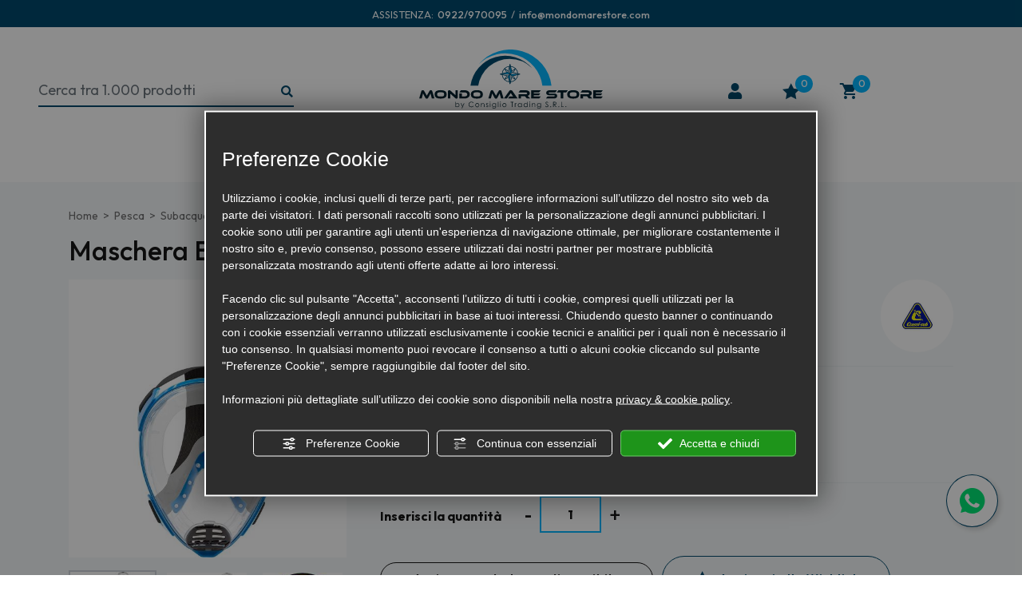

--- FILE ---
content_type: text/html; charset=utf-8
request_url: https://www.mondomarestore.com/c/negozio-articoli-da-pesca-c30666/accessori-subacquea-c30764/maschera-baron-full-face-cressi-vari-colori-p1002418
body_size: 30042
content:
<!DOCTYPE html><html lang="it"><head><script type="text/javascript">window.isAbot = false;</script><meta charset="utf-8"><meta name="author" content="TITANKA! Spa" /><meta name="generator" content="TITANKA! CMS" /><title>Maschera baron full face cressi - vari colori, Subacquea | Mondo Mare Store</title><meta name="description" content="Scopri ora Maschera baron full face cressi - vari colori, nella sezione Subacquea del negozio Mondo Mare Store e acquista subito online." /><link rel="canonical" href="https://www.mondomarestore.com/c/negozio-articoli-da-pesca-c30666/accessori-subacquea-c30764/maschera-baron-full-face-cressi-vari-colori-p1002418" /><meta property="og:type" content="product" /><meta property="og:url" content="https://www.mondomarestore.com/c/negozio-articoli-da-pesca-c30666/accessori-subacquea-c30764/maschera-baron-full-face-cressi-vari-colori-p1002418" /><meta property="og:title" content="Cressi Sub Maschera baron full face cressi - vari colori" /><meta property="og:image" content="https://www.mondomarestore.com/inc/scripts/thumb.php?bg=ffffff&w=1200&h=630&img=http%3A%2F%2Fadmin.abc.sm%2Fupload%2F8433%2Fcatalogodinamico%2Fprodotti%2Fimg_1002418_23024471bG4zhznvL._AC_SL1500_.jpg&v=1768467089" /><meta property="og:image:width" content="1200" /><meta property="og:image:height" content="630" /><link rel="alternate" hreflang="it" href="https://www.mondomarestore.com/c/negozio-articoli-da-pesca-c30666/accessori-subacquea-c30764/maschera-baron-full-face-cressi-vari-colori-p1002418" />
<meta name="application-name" content="Mondo Mare Store"><meta property="og:site_name" content="Mondo Mare Store"><link href="https://www.google-analytics.com" rel="preconnect" crossorigin /><link href="https://www.googletagmanager.com" rel="dns-prefetch" crossorigin /><link href="https://connect.facebook.net" rel="preconnect" crossorigin /><link rel="alternate"  href="https://www.mondomarestore.com/c/negozio-articoli-da-pesca-c30666/accessori-subacquea-c30764/maschera-baron-full-face-cressi-vari-colori-p1002418" hreflang="x-default" /><script type="application/ld+json">{"@context":"https:\/\/schema.org\/","@type":"Organization","name":"Mondo Mare Store","url":"https:\/\/www.mondomarestore.com","telephone":"0922\/970095","image":"https:\/\/www.mondomarestore.com\/ATImg\/loghi_serp\/8433.jpg","logo":"https:\/\/www.mondomarestore.com\/ATImg\/loghi_small\/8433.png","address":{"@type":"PostalAddress","streetAddress":"Lungomare Luigi Rizzo, 119","addressLocality":"Lampedusa","addressRegion":"Ag","postalCode":"92031","addressCountry":"IT"}}</script>  <script type="text/javascript">window.googleTagManagerStarted=false;window.dataLayer=window.dataLayer||[];function gtag(){dataLayer.push(arguments);}
function startGoogleTagManager(){if('googleTagManagerStarted'in window){if(window.googleTagManagerStarted==true){console.log('Tag Manager gia inizializzato');return false;}}
gtag('consent','default',{'ad_storage':'denied','analytics_storage':'denied','wait_for_update':1000,});gtag('set','ads_data_redaction',true);(function(w,d,s,l,i){w[l]=w[l]||[];w[l].push({'gtm.start':new Date().getTime(),event:'gtm.js'});var f=d.getElementsByTagName(s)[0],j=d.createElement(s),dl=l!='dataLayer'?'&l='+l:'';j.async=true;j.src='https://www.googletagmanager.com/gtm.js?id='+i+dl;f.parentNode.insertBefore(j,f);})(window,document,'script','dataLayer','GTM-PCPX8SLH');window.googleTagManagerStarted=true;if(typeof cms=='object'){cms.triggerEvent('GoogleTagManagerStarted');}else{console.log('GoogleTagManagerStarted');}}</script> 
 <script type="text/javascript">var cmsPageParams={"ia":"8433","ih":3731,"ip":"175068","su":false,"device_type":"computer","asset_versioning":"1768467089","site_type":"desktop","is_catalog":true,"lang":"it","url":"\/c\/negozio-articoli-da-pesca-c30666\/accessori-subacquea-c30764\/maschera-baron-full-face-cressi-vari-colori-p1002418","type":"1","other_languages":[],"relation_code":"1653653615","css":{"libs":["\/site.css?vrnsh=1&v=1768467089","\/site_lib.css?vrnsh=1&v=1768467089"]},"tracking":{"analytics":{"type":"gtag","event_name_mode":2}},"cookieConsentEnabled":true}</script> <link href="/site.css?vrnsh=1&v=1768467089" rel="stylesheet" type="text/css" />
<style type="text/css" rel="css_content_script">.wrapper_eyche2h0e06m
img{max-width:100%}.wrapper_8ds6p7rf0fma
img{max-width:100%}.wrapper_nl9jsykjrxfb
img{max-width:100%}.wrapper_y3wrw6gr1nql
img{max-width:100%}.wrapper_9t891t90ph8r
img{max-width:100%}.wrapper_zb7r0f8s6no3
img{max-width:100%}.wrapper_nh4ix3z3aa0g
img{max-width:100%}div.row_2fdbee19fd9f:before{content:" "}div.row_2fdbee19fd9f:after{content:" ";display:table;clear:both}div.column_f651dd8bcacb{}ul.menu_a4e6edbd7e8b_container:after{content:" ";display:table;clear:both}ul.menu_a4e6edbd7e8b_container,ul.menu_a4e6edbd7e8b_container
ul{padding-inline-start:0;padding:0;margin:0}ul.menu_a4e6edbd7e8b_container{margin:0;padding:0;list-style:none}ul.menu_a4e6edbd7e8b_container
a{position:relative}ul.menu_a4e6edbd7e8b_container.root>li>a{display:block}ul.menu_a4e6edbd7e8b_container .cms-icon-angle-arrow-down{padding-left:2px;font-size:50%}ul.menu_a4e6edbd7e8b_container .cms-icon-angle-arrow-pointing-to-right{padding-left:2px;font-size:50%}ul.menu_a4e6edbd7e8b_container.root
.submenu{position:absolute;z-index:10;-webkit-transition: .2s linear;transition: .2s linear}@media only screen and (min-width: 992px){ul.menu_a4e6edbd7e8b_container.root
.submenu{visibility:hidden;opacity:0}}ul.menu_a4e6edbd7e8b_container.root .submenu
li{display:grid;position:relative}ul.menu_a4e6edbd7e8b_container.root.level1 .submenu
.submenu{display:block;position:absolute;left:100%;top:0px;-webkit-transition: .2s linear;transition: .2s linear}ul.menu_a4e6edbd7e8b_container.root .submenu
.submenu{position:absolute;left:100%;margin-top:0;-webkit-transition: .2s linear;transition: .2s linear;top:0px}ul.menu_a4e6edbd7e8b_container.root li:hover>.submenu{visibility:visible;opacity:1}ul.menu_a4e6edbd7e8b_container.root>li{float:none !important;}ul.menu_a4e6edbd7e8b_container.root
.submenu{min-width:auto !important}ul.menu_c5a309431665_container:after{content:" ";display:table;clear:both}ul.menu_c5a309431665_container,ul.menu_c5a309431665_container
ul{padding-inline-start:0;padding:0;margin:0}ul.menu_c5a309431665_container{margin:0;padding:0;list-style:none}ul.menu_c5a309431665_container
a{position:relative}ul.menu_c5a309431665_container.root>li>a{display:block}ul.menu_c5a309431665_container .cms-icon-angle-arrow-down{padding-left:2px;font-size:50%}ul.menu_c5a309431665_container .cms-icon-angle-arrow-pointing-to-right{padding-left:2px;font-size:50%}ul.menu_c5a309431665_container.root
.submenu{position:absolute;z-index:10;-webkit-transition: .2s linear;transition: .2s linear}@media only screen and (min-width: 992px){ul.menu_c5a309431665_container.root
.submenu{visibility:hidden;opacity:0}}ul.menu_c5a309431665_container.root .submenu
li{display:grid;position:relative}ul.menu_c5a309431665_container.root.level1 .submenu
.submenu{display:block;position:absolute;left:100%;top:0px;-webkit-transition: .2s linear;transition: .2s linear}ul.menu_c5a309431665_container.root .submenu
.submenu{position:absolute;left:100%;margin-top:0;-webkit-transition: .2s linear;transition: .2s linear;top:0px}ul.menu_c5a309431665_container.root li:hover>.submenu{visibility:visible;opacity:1}ul.menu_c5a309431665_container.root>li{float:none !important;}ul.menu_c5a309431665_container.root
.submenu{min-width:auto !important}div.image_a2c9c648af28_container{margin-top:-5px;display:inline}img.image_a2c9c648af28{max-width:100%;max-height:25px}div.row_45cdcd7d5f73:before{content:" "}div.row_45cdcd7d5f73:after{content:" ";display:table;clear:both}div.column_9fd51329b3b8{}div.newsletterForm_911469db9ccd_container:after{clear:both;display:block;content:""}div.newsletterForm_911469db9ccd{width:100%}div.newsletterForm_911469db9ccd:after{clear:both;display:block;content:""}div.column_48b7cd342f66{}.wrapper_ih92fsat1ggj
img{max-width:100%}div.row_43e0c262938d:before{content:" "}div.row_43e0c262938d:after{content:" ";display:table;clear:both}div.column_451940de9879{float:}div.column_13da505a6dff{float:}.wrapper_dg8oxzdo2d3u
img{max-width:100%}</style><link href="/site_lib.css?vrnsh=1&v=1768467089" rel="stylesheet" type="text/css" /><meta name="viewport" content="width=device-width, initial-scale=1"><link href="/libs/gfonts/style/css2?family=Outfit:wght@100;200;300;400;500;600;700;800;900&display=swap" rel="stylesheet"><meta name="google-site-verification" content="radtNtgf9FV4-A5AdaN_pYrRrWgXSBvAR-iSZcgDvpw" /></head><body> <script type="text/javascript">function getUserIdToAnalyticsByCookie(a){for(var b=a+"=",c=document.cookie.split(";"),d=0;d<c.length;d++){for(var e=c[d];" "===e.charAt(0);)e=e.substring(1,e.length);if(0===e.indexOf(b))return e.substring(b.length,e.length)}return null}
function isGrantedApp(app_name){var isGranted=true;if(typeof cookieConsent=='object'){if(typeof cookieConsent.isGrantedApp=='function'){isGranted=cookieConsent.isGrantedApp(app_name);}}
return isGranted;}
function getTUserId(){if(!isGrantedApp('google_user_id')){return null;}
var user_id=null;var _MRU=getUserIdToAnalyticsByCookie("_MRU");if(_MRU){user_id=_MRU;}else{var _TCU=getUserIdToAnalyticsByCookie("_TCU");if(_TCU){user_id=_TCU;}}
return user_id;}</script><script type="text/javascript"  async src="https://www.googletagmanager.com/gtag/js?id=G-99V9QTFJGK"></script> <script type="text/javascript">window.googleAnalyticsStarted=false;window.dataLayer=window.dataLayer||[];function gtag(){dataLayer.push(arguments);}
function startGoogleAnalytics(){if('googleAnalyticsStarted'in window){if(window.googleAnalyticsStarted==true){console.log('analytics gia inizializzato');return false;}}
var content_type='catalog';var content_group='catalog';var cookieConsentEnabled=true;gtag('consent','default',{'ad_storage':'denied','analytics_storage':'denied','wait_for_update':1000,'ad_user_data':'denied','ad_personalization':'denied'});gtag('set','ads_data_redaction',true);if(cookieConsentEnabled){gtag('set','allow_google_signals',false);gtag('set','allow_ad_personalization_signals',false);}
if(isGrantedApp('google_ads')){gtag('set','allow_google_signals',true);gtag('set','allow_ad_personalization_signals',true);}
gtag('js',new Date());var confGTag={};if(content_type)confGTag.content_type=content_type;if(content_group)confGTag.content_group=content_group;confGTag.anonymize_ip=true;var analytics_user_id=getTUserId();if(analytics_user_id){confGTag.user_id=analytics_user_id;}
gtag('config','G-99V9QTFJGK',confGTag);gtag('config','AW-363104690',confGTag);window.googleAnalyticsStarted=true;if(typeof cms=='object'){cms.triggerEvent('GoogleAnalyticsStarted');}else{console.log('GoogleAnalyticsStarted');}}</script> 
<noscript><iframe src="https://www.googletagmanager.com/ns.html?id=GTM-PCPX8SLH" height="0" width="0" style="display:none;visibility:hidden"></iframe></noscript><div id="pgall" class="pgall page_175068 lang-it       related_1653653615 cat-pg-prodotto">
<header id="blk_95252"  ><div id="contenuto_607028"    class="cnt" ><div class="wrapper_eyche2h0e06m super_object" id="wrapper_eyche2h0e06m"><div id="containerBox_1b08ef4533b2" class="so_content_int containerBox_1b08ef4533b2 header-info-sf">	<address  id="anagraphicData_c3607f997f62_container" class="so_anagraphicData so_content anagraphicData_c3607f997f62_container header-info d-flex"><div class="header-info-assistenza"><div class="header-info-assistenza-txt">
ASSISTENZA:</div><div class="header-info-assistenza-txt">
<a href="tel:0922970095" class="ABC_link" aria-label="Chiama ora"><span itemprop="telephone">0922/970095</span></a></div><div class="header-info-assistenza-txt">
/</div><div class="header-info-assistenza-txt">
<a href="mailto:info@mondomarestore.com" onclick="linkMailTo(8433);" class="ABC_link"><a href="mailto:info@mondomarestore.com" onclick="linkMailTo(8433);" class="ABC_link"><span  itemprop="email">info@mondomarestore.com</span></a></a></div></div></address><div  id="code_html_21810c6eb9ab_container" class="so_code_html so_content code_html_21810c6eb9ab_container header-info-close d-none"><i class="icon-chiudi"></i></div></div><div id="containerBox_ce9fdda53a61" class="so_content_int containerBox_ce9fdda53a61 container"><div  id="image_26dac6eeb110_container" class="so_image so_content image_26dac6eeb110_container  header-logo mobi"><a href="/" target="_self"  ><img alt="" aria-hidden="true" id="image_26dac6eeb110" src="https://www.mondomarestore.com/source/img/logo.svg?v=1768467089" width="458" height="76" class="so_content_int image_26dac6eeb110" /></a></div></div></div></div>
</header><header id="blk_95250"  class="header-sticky" ><div id="contenuto_607025"    class="cnt" ><div class="wrapper_8ds6p7rf0fma super_object" id="wrapper_8ds6p7rf0fma"><div id="containerBox_005e9cea32ac" class="so_content_int containerBox_005e9cea32ac "><div id="containerBox_f2d84cfd2e6a" class="so_content_int containerBox_f2d84cfd2e6a header-logo-wrap"><div id="containerBox_43afac4291e1" class="so_content_int containerBox_43afac4291e1 header-search-wrap"><div  id="code_html_ecb25fbcf5a9_container" class="so_code_html so_content code_html_ecb25fbcf5a9_container header-menu-btn"><span class="icon-menu"></span><div class="header-menu-btn-txt">menu</div></div><div  id="catalogBoxRicerca_44f30318ac3c_container" class="so_catalogBoxRicerca so_content catalogBoxRicerca_44f30318ac3c_container header-search"><div id="catalogBoxRicerca_44f30318ac3c" class="so_content_int catalogBoxRicerca_44f30318ac3c"><form action="https://www.mondomarestore.com/c/risultato-ricerca" method="get" name="FormSearch" class="cat-formsearch"><div class="header-search-input"><input class="cat_moduloSearch catalog_search_value" name="search" type="text" value="" placeholder="Ricerca prodotti" /></div><div class="header-search-submit">
<button type="submit" class="btn btn-link" aria-label="Ricerca...">
<i class="icon-cerca"></i>
</button></div></form><script type="application/ld+json">{"@context":"https:\/\/schema.org","@type":"WebSite","url":"https:\/\/www.mondomarestore.com\/","potentialAction":{"@type":"SearchAction","target":{"@type":"EntryPoint","urlTemplate":"https:\/\/www.mondomarestore.com\/c\/risultato-ricerca?search={search_term_string}"},"query-input":"required name=search_term_string"}}</script></div></div></div><div  id="image_0ec967a62768_container" class="so_image so_content image_0ec967a62768_container  header-logo"><a href="/" target="_self"  ><img alt="" aria-hidden="true" id="image_0ec967a62768" src="https://www.mondomarestore.com/source/img/logo.svg?v=1768467089" width="200" height="90" class="so_content_int image_0ec967a62768" /></a></div><div id="containerBox_d96542307813" class="so_content_int containerBox_d96542307813 header-actions"><div  id="catalogBoxLoginAccount_7bb01b194486_container" class="so_catalogBoxLoginAccount so_content catalogBoxLoginAccount_7bb01b194486_container "><div id="catalogBoxLoginAccount_7bb01b194486" class="so_content_int catalogBoxLoginAccount_7bb01b194486"><form action="/c/login" method="post" name="FormLogin" class="FormLogin" style="display:inline" onSubmit="return Catalog.FormLogin.checkform(this);"><a class="header-button header-button-login" href="/c/login" title="Account">
<i class="icon-user"></i> <span class="header-button-label">Login / Registrati</span>
</a></form></div></div><div  id="catalogBoxContenutoCarrelloSoloTotale_7e09da314fdf_container" class="so_catalogBoxContenutoCarrelloSoloTotale so_content catalogBoxContenutoCarrelloSoloTotale_7e09da314fdf_container "><div id="catalogBoxContenutoCarrelloSoloTotale_7e09da314fdf" class="so_content_int catalogBoxContenutoCarrelloSoloTotale_7e09da314fdf"><a class="header-button header-button-wishlist" href="/c/wishlist" title="Wishlist">
<i class="icon-wishlist"></i>
<span class="header-button-numero"><span class="cat-wishlist-numero">0</span></span>
</a></div></div><div  id="catalogBoxContenutoCarrelloSoloTotale_a75e86a04c17_container" class="so_catalogBoxContenutoCarrelloSoloTotale so_content catalogBoxContenutoCarrelloSoloTotale_a75e86a04c17_container"><div id="catalogBoxContenutoCarrelloSoloTotale_a75e86a04c17" class="so_content_int catalogBoxContenutoCarrelloSoloTotale_a75e86a04c17"><a class="header-button header-button-cart" href="/c/carrello" title="Carrello">
<i class="icon-carrello"></i>
<span class="header-button-numero"><span class="cat_CartBoxNumero">0</span></span>
</a></div></div></div></div><div  id="inclusion_69cbc392792c_container" class="so_inclusion so_content inclusion_69cbc392792c_container "><div class="wrapper_nl9jsykjrxfb super_object" id="wrapper_nl9jsykjrxfb"><div id="containerBox_g7ld6ba0nz05" class="so_content_int containerBox_g7ld6ba0nz05 header-sf"><div id="containerBox_2c1b4d3e7df0" class="so_content_int containerBox_2c1b4d3e7df0 container"><div id="containerBox_0153cc17c6f0" class="so_content_int containerBox_0153cc17c6f0 header-menu"><div id="containerBox_0361b020fcd7" class="so_content_int containerBox_0361b020fcd7 header-menu-cont header-menu-main"><div  id="catalogBoxMenuCategorie_66852587101b_container" class="so_catalogBoxMenuCategorie so_content catalogBoxMenuCategorie_66852587101b_container header-menucat"><div id="catalogBoxMenuCategorie_66852587101b" class="so_content_int catalogBoxMenuCategorie_66852587101b"><ul class="livello_0"><li class="cat-has-children" data-id-categoria="30667"><span class="cat">
<a  title="Nautica" href="https://www.mondomarestore.com/c/accessori-nautica-c30667" data-id-categoria="30667" >Nautica</a>
</span></li><li class="cat-has-children" data-id-categoria="30666"><span class="cat">
<a  title="Pesca" href="https://www.mondomarestore.com/c/negozio-articoli-da-pesca-c30666" data-id-categoria="30666" >Pesca</a>
</span></li><li class="" data-id-categoria="31483"><span class="cat">
<a  title="Gift Card" href="https://www.mondomarestore.com/c/gift-card-c31483" data-id-categoria="31483" >Gift Card</a>
</span></li></ul></div></div><div id="containerBox_20f7107bf004" class="so_content_int containerBox_20f7107bf004 header-menucat"><div  id="code_html_16485a42bffb_container" class="so_code_html so_content code_html_16485a42bffb_container header-menu-second"><ul class="livello_0"><li>
<span class="cat">
<a href="/c/offerte">% Offerte</a>
</span></li><li>
<span class="cat">
<a href="/c/brand">Brand</a>
</span></li><li>
<span class="cat">
<a href="/spedizioni-nautica-shop">Spedizioni</a>
</span></li><li>
<span class="cat">
<a href="/contatti-nautica-online-shop">Contatti</a>
</span></li><li>
<span class="cat">
<a href="/vendita-attrezzature-barche-online">Chi siamo</a>
</span></li></ul></div></div><div  id="catalogBoxMenuCategorie_2d141b45d5d7_container" class="so_catalogBoxMenuCategorie so_content catalogBoxMenuCategorie_2d141b45d5d7_container header-menucat-hover"><div id="catalogBoxMenuCategorie_2d141b45d5d7" class="so_content_int catalogBoxMenuCategorie_2d141b45d5d7"><ul class="livello_0"><li class="cat-has-children cat-submenu" data-id-categoria="30667"><div class="img">
<picture>
<source srcset="/inc/catalog/image_thumb_crop.php?w=400&h=400&e=5&bg=FFF&img=https://admin.abc.sm/upload/8433/catalogodinamico/categorie/cat_30667_154852img-menu-nautica.jpg&f=webp" width="400" height="400" type="image/webp">
<img src="/inc/catalog/image_thumb_crop.php?w=400&h=400&e=5&bg=FFF&img=https://admin.abc.sm/upload/8433/catalogodinamico/categorie/cat_30667_154852img-menu-nautica.jpg" alt="Mondo Mare Store menu Nautica" loading="lazy" width="400" height="400">
</picture></div><div class="descrizione"><div class="nome">
Nautica</div><ul class="livello_1"><li class="" data-id-categoria="30746"><span class="cat">
<a href="https://www.mondomarestore.com/c/accessori-nautica-c30667/abbigliamento-nautico-c30746">Abbigliamento Nautico</a>
</span></li><li class="" data-id-categoria="30698"><span class="cat">
<a href="https://www.mondomarestore.com/c/accessori-nautica-c30667/accessori-barca-a-vela-c30698">Accessori Vela</a>
</span></li><li class="cat-has-children" data-id-categoria="30747"><span class="cat">
<a href="https://www.mondomarestore.com/c/accessori-nautica-c30667/ancoraggio-ormeggio-c30747">Ancoraggio e Ormeggio</a>
</span></li><li class="cat-has-children" data-id-categoria="30745"><span class="cat">
<a href="https://www.mondomarestore.com/c/accessori-nautica-c30667/arredamento-barca-c30745">Arredo e Confort</a>
</span></li><li class="cat-has-children" data-id-categoria="30748"><span class="cat">
<a href="https://www.mondomarestore.com/c/accessori-nautica-c30667/accessori-barca-da-coperta-c30748">Attrezzature di Coperta</a>
</span></li><li class="cat-has-children" data-id-categoria="30749"><span class="cat">
<a href="https://www.mondomarestore.com/c/accessori-nautica-c30667/dotazioni-sicurezza-barca-c30749">Dotazioni di Bordo e Sicurezza</a>
</span></li><li class="cat-has-children" data-id-categoria="30750"><span class="cat">
<a href="https://www.mondomarestore.com/c/accessori-nautica-c30667/illuminazione-barca-c30750">Elettricità e Illuminazione</a>
</span></li><li class="cat-has-children" data-id-categoria="30784"><span class="cat">
<a href="https://www.mondomarestore.com/c/accessori-nautica-c30667/ferramenta-nautica-c30784">Ferramenta Nautica</a>
</span></li><li class="cat-has-children" data-id-categoria="30751"><span class="cat">
<a href="https://www.mondomarestore.com/c/accessori-nautica-c30667/idraulica-e-sanitari-c30751">Idraulica e Sanitari</a>
</span></li><li class="cat-has-children" data-id-categoria="30752"><span class="cat">
<a href="https://www.mondomarestore.com/c/accessori-nautica-c30667/manutenzione-rimessaggio-barca-c30752">Manutenzione e Rimessaggio</a>
</span></li><li class="cat-has-children" data-id-categoria="30699"><span class="cat">
<a href="https://www.mondomarestore.com/c/accessori-nautica-c30667/meccanica-e-propulsione-c30699">Meccanica e Propulsione</a>
</span></li><li class="" data-id-categoria="30827"><span class="cat">
<a href="https://www.mondomarestore.com/c/accessori-nautica-c30667/olii-e-lubrificanti-c30827">Olii e Lubrificanti</a>
</span></li><li class="" data-id-categoria="30830"><span class="cat">
<a href="https://www.mondomarestore.com/c/accessori-nautica-c30667/pulitori-e-detergenti-nautici-c30830">Pulitori e Detergenti Nautici</a>
</span></li><li class="cat-has-children" data-id-categoria="30753"><span class="cat">
<a href="https://www.mondomarestore.com/c/accessori-nautica-c30667/strumenti-bordo-barca-c30753">Strumentazione di Bordo</a>
</span></li><li class="" data-id-categoria="30947"><span class="cat">
<a href="https://www.mondomarestore.com/c/accessori-nautica-c30667/varie-c30947">Varie</a>
</span></li></ul></div></li><li class="cat-has-children cat-submenu" data-id-categoria="30666"><div class="img">
<picture>
<source srcset="/inc/catalog/image_thumb_crop.php?w=400&h=400&e=5&bg=FFF&img=https://admin.abc.sm/upload/8433/catalogodinamico/categorie/cat_30666_154911img-menu-pesca.jpg&f=webp" width="400" height="400" type="image/webp">
<img src="/inc/catalog/image_thumb_crop.php?w=400&h=400&e=5&bg=FFF&img=https://admin.abc.sm/upload/8433/catalogodinamico/categorie/cat_30666_154911img-menu-pesca.jpg" alt="Mondo Mare Store menu Pesca" loading="lazy" width="400" height="400">
</picture></div><div class="descrizione"><div class="nome">
Pesca</div><ul class="livello_1"><li class="" data-id-categoria="30722"><span class="cat">
<a href="https://www.mondomarestore.com/c/negozio-articoli-da-pesca-c30666/abbigliamento-occhiali-da-pesca-c30722">Abbigliamento e Occhiali</a>
</span></li><li class="cat-has-children" data-id-categoria="30922"><span class="cat">
<a href="https://www.mondomarestore.com/c/negozio-articoli-da-pesca-c30666/accessori-pesca-c30922">Accessori Pesca</a>
</span></li><li class="" data-id-categoria="30762"><span class="cat">
<a href="https://www.mondomarestore.com/c/negozio-articoli-da-pesca-c30666/ami-e-ancorette-pesca-c30762">Ami e Ancorette</a>
</span></li><li class="" data-id-categoria="30759"><span class="cat">
<a href="https://www.mondomarestore.com/c/negozio-articoli-da-pesca-c30666/buffetteria-pesca-c30759">Buffetteria</a>
</span></li><li class="" data-id-categoria="30919"><span class="cat">
<a href="https://www.mondomarestore.com/c/negozio-articoli-da-pesca-c30666/buoni-acquisto-c30919">Buoni Acquisto</a>
</span></li><li class="cat-has-children" data-id-categoria="30756"><span class="cat">
<a href="https://www.mondomarestore.com/c/negozio-articoli-da-pesca-c30666/canne-da-pesca-c30756">Canne</a>
</span></li><li class="cat-has-children" data-id-categoria="30757"><span class="cat">
<a href="https://www.mondomarestore.com/c/negozio-articoli-da-pesca-c30666/esche-artificiali-c30757">Esche Artificiali</a>
</span></li><li class="cat-has-children" data-id-categoria="30758"><span class="cat">
<a href="https://www.mondomarestore.com/c/negozio-articoli-da-pesca-c30666/filo-e-multifibre-da-pesca-c30758">Fili e Multifibre</a>
</span></li><li class="" data-id-categoria="30933"><span class="cat">
<a href="https://www.mondomarestore.com/c/negozio-articoli-da-pesca-c30666/lampade-e-torce-c30933">Lampade e Torce</a>
</span></li><li class="cat-has-children" data-id-categoria="30760"><span class="cat">
<a href="https://www.mondomarestore.com/c/negozio-articoli-da-pesca-c30666/minuteria-pesca-c30760">Minuteria</a>
</span></li><li class="cat-has-children" data-id-categoria="30755"><span class="cat">
<a href="https://www.mondomarestore.com/c/negozio-articoli-da-pesca-c30666/mulinelli-da-pesca-c30755">Mulinelli</a>
</span></li><li class="" data-id-categoria="30763"><span class="cat">
<a href="https://www.mondomarestore.com/c/negozio-articoli-da-pesca-c30666/pastura-pesca-c30763">Pasture</a>
</span></li><li class="cat-has-children" data-id-categoria="30914"><span class="cat">
<a href="https://www.mondomarestore.com/c/negozio-articoli-da-pesca-c30666/pesca-professionale-c30914">Pesca Professionale</a>
</span></li><li class="" data-id-categoria="30761"><span class="cat">
<a href="https://www.mondomarestore.com/c/negozio-articoli-da-pesca-c30666/portacanne-e-accessori-pesca-c30761">Portacanne e accessori</a>
</span></li><li class="" data-id-categoria="30783"><span class="cat">
<a href="https://www.mondomarestore.com/c/negozio-articoli-da-pesca-c30666/set-pesca-c30783">Set Pesca</a>
</span></li><li class="current_cat" data-id-categoria="30764"><span class="cat">
<a href="https://www.mondomarestore.com/c/negozio-articoli-da-pesca-c30666/accessori-subacquea-c30764">Subacquea</a>
</span></li></ul></div></li><li class="" data-id-categoria="31483"><div class="img">
<picture>
<source srcset="/inc/catalog/image_thumb_crop.php?w=400&h=400&e=5&bg=FFF&img=https://admin.abc.sm/upload/8433/catalogodinamico/categorie/cat_31483_162334img-gift-card.jpg&f=webp" width="400" height="400" type="image/webp">
<img src="/inc/catalog/image_thumb_crop.php?w=400&h=400&e=5&bg=FFF&img=https://admin.abc.sm/upload/8433/catalogodinamico/categorie/cat_31483_162334img-gift-card.jpg" alt="Mondo Mare Store menu Gift Card" loading="lazy" width="400" height="400">
</picture></div><div class="descrizione"><div class="nome">
Gift Card</div></div></li></ul></div></div></div><div  id="code_html_5ee9093c97b7_container" class="so_code_html so_content code_html_5ee9093c97b7_container header-menu-cont header-menu-extra closed"><div class="header-menucat"><ul><li data-id-categoria="altro">
<a href="#">
Altro<i class="icon-angle"></i>
</a></li></ul></div><div class="header-menucat-hover"><ul class="livello_0"><li data-id-categoria="altro"><div class="descrizione"><ul class="livello_1"></ul></div></li></ul></div></div></div></div></div></div></div></div></div></div>
</header><header id="blk_95251"  ><div id="contenuto_607020"    class="cnt" ><div class="wrapper_y3wrw6gr1nql super_object" id="wrapper_y3wrw6gr1nql"><div id="containerBox_ddrgsm28bbzl" class="so_content_int containerBox_ddrgsm28bbzl menu-mobi"><div  id="code_html_8mi0sodycee6_container" class="so_code_html so_content code_html_8mi0sodycee6_container menu-mobi-close"><span class="icon-chiudi"></span></div><div id="containerBox_qr2bcwb3c8mh" class="so_content_int containerBox_qr2bcwb3c8mh menu-mobi-container"><div  id="catalogBoxMenuCategorie_h1srx440dkt6_container" class="so_catalogBoxMenuCategorie so_content catalogBoxMenuCategorie_h1srx440dkt6_container menu-categorie"><div id="catalogBoxMenuCategorie_h1srx440dkt6" class="so_content_int catalogBoxMenuCategorie_h1srx440dkt6"><ul class="livello_0"><li class="cat-has-children cat-submenu" data-id-categoria="30667"><span class="cat">
<a  title="Nautica" href="https://www.mondomarestore.com/c/accessori-nautica-c30667" data-id-categoria="30667" >Nautica</a>
</span><ul class="livello_1"><li class="" data-id-categoria="30746"><span class="cat">
<a  title="Abbigliamento Nautico" href="https://www.mondomarestore.com/c/accessori-nautica-c30667/abbigliamento-nautico-c30746" data-id-categoria="30746" >Abbigliamento Nautico</a>
</span></li><li class="" data-id-categoria="30698"><span class="cat">
<a  title="Accessori Vela" href="https://www.mondomarestore.com/c/accessori-nautica-c30667/accessori-barca-a-vela-c30698" data-id-categoria="30698" >Accessori Vela</a>
</span></li><li class="cat-has-children cat-submenu" data-id-categoria="30747"><span class="cat">
<a  title="Ancoraggio e Ormeggio" href="https://www.mondomarestore.com/c/accessori-nautica-c30667/ancoraggio-ormeggio-c30747" data-id-categoria="30747" >Ancoraggio e Ormeggio</a>
</span><ul class="livello_2"><li class="" data-id-categoria="30952"><span class="cat">
<a  title="Ancore, Catene, Molloni e accessori" href="https://www.mondomarestore.com/c/accessori-nautica-c30667/ancoraggio-ormeggio-c30747/ancore-catene-molloni-e-accessori-c30952" data-id-categoria="30952" >Ancore, Catene, Molloni e accessori</a>
</span></li><li class="" data-id-categoria="30954"><span class="cat">
<a  title="Cime e Trecce Nautiche" href="https://www.mondomarestore.com/c/accessori-nautica-c30667/ancoraggio-ormeggio-c30747/cime-e-trecce-nautiche-c30954" data-id-categoria="30954" >Cime e Trecce Nautiche</a>
</span></li><li class="" data-id-categoria="30956"><span class="cat">
<a  title="Mezzi Marinai, Remi e Pagaie" href="https://www.mondomarestore.com/c/accessori-nautica-c30667/ancoraggio-ormeggio-c30747/mezzi-marinai-remi-e-pagaie-c30956" data-id-categoria="30956" >Mezzi Marinai, Remi e Pagaie</a>
</span></li><li class="" data-id-categoria="30955"><span class="cat">
<a  title="Parabordi, Copriparabordi, Boe e Gavitelli" href="https://www.mondomarestore.com/c/accessori-nautica-c30667/ancoraggio-ormeggio-c30747/parabordi-copriparabordi-boe-e-gavitelli-c30955" data-id-categoria="30955" >Parabordi, Copriparabordi, Boe e Gavitelli</a>
</span></li><li class="" data-id-categoria="30953"><span class="cat">
<a  title="Salpa Ancore, Musoni e accessori" href="https://www.mondomarestore.com/c/accessori-nautica-c30667/ancoraggio-ormeggio-c30747/salpa-ancore-musoni-e-accessori-c30953" data-id-categoria="30953" >Salpa Ancore, Musoni e accessori</a>
</span></li><li class="" data-id-categoria="30957"><span class="cat">
<a  title="Scalette, Passarelle e Plancette" href="https://www.mondomarestore.com/c/accessori-nautica-c30667/ancoraggio-ormeggio-c30747/scalette-passarelle-e-plancette-c30957" data-id-categoria="30957" >Scalette, Passarelle e Plancette</a>
</span></li></ul></li><li class="cat-has-children cat-submenu" data-id-categoria="30745"><span class="cat">
<a  title="Arredo e Confort" href="https://www.mondomarestore.com/c/accessori-nautica-c30667/arredamento-barca-c30745" data-id-categoria="30745" >Arredo e Confort</a>
</span><ul class="livello_2"><li class="" data-id-categoria="30991"><span class="cat">
<a  title="Cucine, Stoviglie e accessori" href="https://www.mondomarestore.com/c/accessori-nautica-c30667/arredamento-barca-c30745/cucine-stoviglie-e-accessori-c30991" data-id-categoria="30991" >Cucine, Stoviglie e accessori</a>
</span></li><li class="" data-id-categoria="30996"><span class="cat">
<a  title="Ghiacciaie e Frigoriferi" href="https://www.mondomarestore.com/c/accessori-nautica-c30667/arredamento-barca-c30745/ghiacciaie-e-frigoriferi-c30996" data-id-categoria="30996" >Ghiacciaie e Frigoriferi</a>
</span></li><li class="" data-id-categoria="30995"><span class="cat">
<a  title="Portachiavi" href="https://www.mondomarestore.com/c/accessori-nautica-c30667/arredamento-barca-c30745/portachiavi-c30995" data-id-categoria="30995" >Portachiavi</a>
</span></li><li class="" data-id-categoria="30994"><span class="cat">
<a  title="Portaoggetti, Tasche e Custodie" href="https://www.mondomarestore.com/c/accessori-nautica-c30667/arredamento-barca-c30745/portaoggetti-tasche-e-custodie-c30994" data-id-categoria="30994" >Portaoggetti, Tasche e Custodie</a>
</span></li><li class="" data-id-categoria="30992"><span class="cat">
<a  title="Sedie, Tavoli e accessori" href="https://www.mondomarestore.com/c/accessori-nautica-c30667/arredamento-barca-c30745/sedie-tavoli-e-accessori-c30992" data-id-categoria="30992" >Sedie, Tavoli e accessori</a>
</span></li><li class="" data-id-categoria="30993"><span class="cat">
<a  title="Tappeti e Complementi di Arredo" href="https://www.mondomarestore.com/c/accessori-nautica-c30667/arredamento-barca-c30745/tappeti-e-complementi-di-arredo-c30993" data-id-categoria="30993" >Tappeti e Complementi di Arredo</a>
</span></li></ul></li><li class="cat-has-children cat-submenu" data-id-categoria="30748"><span class="cat">
<a  title="Attrezzature di Coperta" href="https://www.mondomarestore.com/c/accessori-nautica-c30667/accessori-barca-da-coperta-c30748" data-id-categoria="30748" >Attrezzature di Coperta</a>
</span><ul class="livello_2"><li class="" data-id-categoria="30961"><span class="cat">
<a  title="Accessori" href="https://www.mondomarestore.com/c/accessori-nautica-c30667/accessori-barca-da-coperta-c30748/accessori-c30961" data-id-categoria="30961" >Accessori</a>
</span></li><li class="" data-id-categoria="30958"><span class="cat">
<a  title="Capottine, Tendalini, Roll-Bar e accessori" href="https://www.mondomarestore.com/c/accessori-nautica-c30667/accessori-barca-da-coperta-c30748/capottine-tendalini-roll-bar-e-accessori-c30958" data-id-categoria="30958" >Capottine, Tendalini, Roll-Bar e accessori</a>
</span></li><li class="" data-id-categoria="30962"><span class="cat">
<a  title="Molle a Gas e Prese Aria" href="https://www.mondomarestore.com/c/accessori-nautica-c30667/accessori-barca-da-coperta-c30748/molle-a-gas-e-prese-aria-c30962" data-id-categoria="30962" >Molle a Gas e Prese Aria</a>
</span></li><li class="" data-id-categoria="30959"><span class="cat">
<a  title="Oblò, Passi Uomo, Sportelli e Botole" href="https://www.mondomarestore.com/c/accessori-nautica-c30667/accessori-barca-da-coperta-c30748/oblo-passi-uomo-sportelli-e-botole-c30959" data-id-categoria="30959" >Oblò, Passi Uomo, Sportelli e Botole</a>
</span></li><li class="" data-id-categoria="30960"><span class="cat">
<a  title="Teli Copertura Barca" href="https://www.mondomarestore.com/c/accessori-nautica-c30667/accessori-barca-da-coperta-c30748/teli-copertura-barca-c30960" data-id-categoria="30960" >Teli Copertura Barca</a>
</span></li></ul></li><li class="cat-has-children cat-submenu" data-id-categoria="30749"><span class="cat">
<a  title="Dotazioni di Bordo e Sicurezza" href="https://www.mondomarestore.com/c/accessori-nautica-c30667/dotazioni-sicurezza-barca-c30749" data-id-categoria="30749" >Dotazioni di Bordo e Sicurezza</a>
</span><ul class="livello_2"><li class="" data-id-categoria="31012"><span class="cat">
<a  title="Adesivi, Bandiere e Codici Internazionali" href="https://www.mondomarestore.com/c/accessori-nautica-c30667/dotazioni-sicurezza-barca-c30749/adesivi-bandiere-e-codici-internazionali-c31012" data-id-categoria="31012" >Adesivi, Bandiere e Codici Internazionali</a>
</span></li><li class="" data-id-categoria="31006"><span class="cat">
<a  title="Antincendio" href="https://www.mondomarestore.com/c/accessori-nautica-c30667/dotazioni-sicurezza-barca-c30749/antincendio-c31006" data-id-categoria="31006" >Antincendio</a>
</span></li><li class="" data-id-categoria="31007"><span class="cat">
<a  title="Avvisatori Acustici" href="https://www.mondomarestore.com/c/accessori-nautica-c30667/dotazioni-sicurezza-barca-c30749/avvisatori-acustici-c31007" data-id-categoria="31007" >Avvisatori Acustici</a>
</span></li><li class="" data-id-categoria="31008"><span class="cat">
<a  title="Cassette Pronto Soccorso" href="https://www.mondomarestore.com/c/accessori-nautica-c30667/dotazioni-sicurezza-barca-c30749/cassette-pronto-soccorso-c31008" data-id-categoria="31008" >Cassette Pronto Soccorso</a>
</span></li><li class="" data-id-categoria="31009"><span class="cat">
<a  title="Giubbotti salvataggio, Anulari e Boette Luminose" href="https://www.mondomarestore.com/c/accessori-nautica-c30667/dotazioni-sicurezza-barca-c30749/giubbotti-salvataggio-anulari-e-boette-luminose-c31009" data-id-categoria="31009" >Giubbotti salvataggio, Anulari e Boette Luminose</a>
</span></li><li class="" data-id-categoria="31010"><span class="cat">
<a  title="Riflettori Radar e Segnali" href="https://www.mondomarestore.com/c/accessori-nautica-c30667/dotazioni-sicurezza-barca-c30749/riflettori-radar-e-segnali-c31010" data-id-categoria="31010" >Riflettori Radar e Segnali</a>
</span></li><li class="" data-id-categoria="31011"><span class="cat">
<a  title="Segnali di Soccorso" href="https://www.mondomarestore.com/c/accessori-nautica-c30667/dotazioni-sicurezza-barca-c30749/segnali-di-soccorso-c31011" data-id-categoria="31011" >Segnali di Soccorso</a>
</span></li><li class="" data-id-categoria="31013"><span class="cat">
<a  title="Zattere" href="https://www.mondomarestore.com/c/accessori-nautica-c30667/dotazioni-sicurezza-barca-c30749/zattere-c31013" data-id-categoria="31013" >Zattere</a>
</span></li></ul></li><li class="cat-has-children cat-submenu" data-id-categoria="30750"><span class="cat">
<a  title="Elettricità e Illuminazione" href="https://www.mondomarestore.com/c/accessori-nautica-c30667/illuminazione-barca-c30750" data-id-categoria="30750" >Elettricità e Illuminazione</a>
</span><ul class="livello_2"><li class="" data-id-categoria="30963"><span class="cat">
<a  title="Caricabatterie e Inverter" href="https://www.mondomarestore.com/c/accessori-nautica-c30667/illuminazione-barca-c30750/caricabatterie-e-inverter-c30963" data-id-categoria="30963" >Caricabatterie e Inverter</a>
</span></li><li class="" data-id-categoria="30966"><span class="cat">
<a  title="Fari, Plafoniere e Luci di utilità" href="https://www.mondomarestore.com/c/accessori-nautica-c30667/illuminazione-barca-c30750/fari-plafoniere-e-luci-di-utilita-c30966" data-id-categoria="30966" >Fari, Plafoniere e Luci di utilità</a>
</span></li><li class="" data-id-categoria="30965"><span class="cat">
<a  title="Luci di Navigazione" href="https://www.mondomarestore.com/c/accessori-nautica-c30667/illuminazione-barca-c30750/luci-di-navigazione-c30965" data-id-categoria="30965" >Luci di Navigazione</a>
</span></li><li class="" data-id-categoria="30964"><span class="cat">
<a  title="Pannelli, Quadri Elettrici e Interruttori" href="https://www.mondomarestore.com/c/accessori-nautica-c30667/illuminazione-barca-c30750/pannelli-quadri-elettrici-e-interruttori-c30964" data-id-categoria="30964" >Pannelli, Quadri Elettrici e Interruttori</a>
</span></li><li class="" data-id-categoria="30967"><span class="cat">
<a  title="Staccabatteria, Deviatori, Prese e Spine" href="https://www.mondomarestore.com/c/accessori-nautica-c30667/illuminazione-barca-c30750/staccabatteria-deviatori-prese-e-spine-c30967" data-id-categoria="30967" >Staccabatteria, Deviatori, Prese e Spine</a>
</span></li></ul></li><li class="cat-has-children cat-submenu" data-id-categoria="30784"><span class="cat">
<a  title="Ferramenta Nautica" href="https://www.mondomarestore.com/c/accessori-nautica-c30667/ferramenta-nautica-c30784" data-id-categoria="30784" >Ferramenta Nautica</a>
</span><ul class="livello_2"><li class="" data-id-categoria="31062"><span class="cat">
<a  title="Alzapaglioli, Basi, Maniglie e Tientibene" href="https://www.mondomarestore.com/c/accessori-nautica-c30667/ferramenta-nautica-c30784/alzapaglioli-basi-maniglie-e-tientibene-c31062" data-id-categoria="31062" >Alzapaglioli, Basi, Maniglie e Tientibene</a>
</span></li><li class="" data-id-categoria="31063"><span class="cat">
<a  title="Bitte, Gallocce e Passacavi" href="https://www.mondomarestore.com/c/accessori-nautica-c30667/ferramenta-nautica-c30784/bitte-gallocce-e-passacavi-c31063" data-id-categoria="31063" >Bitte, Gallocce e Passacavi</a>
</span></li><li class="" data-id-categoria="31064"><span class="cat">
<a  title="Cavallotti, Grilli, Girelle, Golfari e Moschettoni" href="https://www.mondomarestore.com/c/accessori-nautica-c30667/ferramenta-nautica-c30784/cavallotti-grilli-girelle-golfari-e-moschettoni-c31064" data-id-categoria="31064" >Cavallotti, Grilli, Girelle, Golfari e Moschettoni</a>
</span></li><li class="" data-id-categoria="31066"><span class="cat">
<a  title="Cavi, Morsetti, Redance e Tenditori" href="https://www.mondomarestore.com/c/accessori-nautica-c30667/ferramenta-nautica-c30784/cavi-morsetti-redance-e-tenditori-c31066" data-id-categoria="31066" >Cavi, Morsetti, Redance e Tenditori</a>
</span></li><li class="" data-id-categoria="31065"><span class="cat">
<a  title="Cerniere, Chiusure, Ganci e Serrature" href="https://www.mondomarestore.com/c/accessori-nautica-c30667/ferramenta-nautica-c30784/cerniere-chiusure-ganci-e-serrature-c31065" data-id-categoria="31065" >Cerniere, Chiusure, Ganci e Serrature</a>
</span></li></ul></li><li class="cat-has-children cat-submenu" data-id-categoria="30751"><span class="cat">
<a  title="Idraulica e Sanitari" href="https://www.mondomarestore.com/c/accessori-nautica-c30667/idraulica-e-sanitari-c30751" data-id-categoria="30751" >Idraulica e Sanitari</a>
</span><ul class="livello_2"><li class="" data-id-categoria="30970"><span class="cat">
<a  title="Doccette, Tubi e Lavelli" href="https://www.mondomarestore.com/c/accessori-nautica-c30667/idraulica-e-sanitari-c30751/doccette-tubi-e-lavelli-c30970" data-id-categoria="30970" >Doccette, Tubi e Lavelli</a>
</span></li><li class="" data-id-categoria="30971"><span class="cat">
<a  title="Pompe Sentina, Giranti e Autoclavi" href="https://www.mondomarestore.com/c/accessori-nautica-c30667/idraulica-e-sanitari-c30751/pompe-sentina-giranti-e-autoclavi-c30971" data-id-categoria="30971" >Pompe Sentina, Giranti e Autoclavi</a>
</span></li><li class="" data-id-categoria="30972"><span class="cat">
<a  title="Raccorderia Idraulica" href="https://www.mondomarestore.com/c/accessori-nautica-c30667/idraulica-e-sanitari-c30751/raccorderia-idraulica-c30972" data-id-categoria="30972" >Raccorderia Idraulica</a>
</span></li><li class="" data-id-categoria="30968"><span class="cat">
<a  title="Serbatoi Acqua e accessori" href="https://www.mondomarestore.com/c/accessori-nautica-c30667/idraulica-e-sanitari-c30751/serbatoi-acqua-e-accessori-c30968" data-id-categoria="30968" >Serbatoi Acqua e accessori</a>
</span></li><li class="" data-id-categoria="30969"><span class="cat">
<a  title="WC Nautici, Serbatoi acque nere" href="https://www.mondomarestore.com/c/accessori-nautica-c30667/idraulica-e-sanitari-c30751/wc-nautici-serbatoi-acque-nere-c30969" data-id-categoria="30969" >WC Nautici, Serbatoi acque nere</a>
</span></li></ul></li><li class="cat-has-children cat-submenu" data-id-categoria="30752"><span class="cat">
<a  title="Manutenzione e Rimessaggio" href="https://www.mondomarestore.com/c/accessori-nautica-c30667/manutenzione-rimessaggio-barca-c30752" data-id-categoria="30752" >Manutenzione e Rimessaggio</a>
</span><ul class="livello_2"><li class="" data-id-categoria="30989"><span class="cat">
<a  title="Acetoni, Diluenti e Petrolio" href="https://www.mondomarestore.com/c/accessori-nautica-c30667/manutenzione-rimessaggio-barca-c30752/acetoni-diluenti-e-petrolio-c30989" data-id-categoria="30989" >Acetoni, Diluenti e Petrolio</a>
</span></li><li class="" data-id-categoria="30988"><span class="cat">
<a  title="Anodi Sacrificali" href="https://www.mondomarestore.com/c/accessori-nautica-c30667/manutenzione-rimessaggio-barca-c30752/anodi-sacrificali-c30988" data-id-categoria="30988" >Anodi Sacrificali</a>
</span></li><li class="" data-id-categoria="30985"><span class="cat">
<a  title="Antivegetative, Primer e Smalti" href="https://www.mondomarestore.com/c/accessori-nautica-c30667/manutenzione-rimessaggio-barca-c30752/antivegetative-primer-e-smalti-c30985" data-id-categoria="30985" >Antivegetative, Primer e Smalti</a>
</span></li><li class="" data-id-categoria="30990"><span class="cat">
<a  title="Cere, Lucidanti e Protettivi" href="https://www.mondomarestore.com/c/accessori-nautica-c30667/manutenzione-rimessaggio-barca-c30752/cere-lucidanti-e-protettivi-c30990" data-id-categoria="30990" >Cere, Lucidanti e Protettivi</a>
</span></li><li class="" data-id-categoria="30986"><span class="cat">
<a  title="Colle, Resine, Stucchi e Sigillanti" href="https://www.mondomarestore.com/c/accessori-nautica-c30667/manutenzione-rimessaggio-barca-c30752/colle-resine-stucchi-e-sigillanti-c30986" data-id-categoria="30986" >Colle, Resine, Stucchi e Sigillanti</a>
</span></li><li class="" data-id-categoria="30987"><span class="cat">
<a  title="Impregnanti, Prodotti Teak  e Vernici" href="https://www.mondomarestore.com/c/accessori-nautica-c30667/manutenzione-rimessaggio-barca-c30752/impregnanti-prodotti-teak-e-vernici-c30987" data-id-categoria="30987" >Impregnanti, Prodotti Teak  e Vernici</a>
</span></li></ul></li><li class="cat-has-children cat-submenu" data-id-categoria="30699"><span class="cat">
<a  title="Meccanica e Propulsione" href="https://www.mondomarestore.com/c/accessori-nautica-c30667/meccanica-e-propulsione-c30699" data-id-categoria="30699" >Meccanica e Propulsione</a>
</span><ul class="livello_2"><li class="" data-id-categoria="31003"><span class="cat">
<a  title="Cavi, Timonerie e Sistemi di Guida" href="https://www.mondomarestore.com/c/accessori-nautica-c30667/meccanica-e-propulsione-c30699/cavi-timonerie-e-sistemi-di-guida-c31003" data-id-categoria="31003" >Cavi, Timonerie e Sistemi di Guida</a>
</span></li><li class="" data-id-categoria="31004"><span class="cat">
<a  title="Eliche, Flaps e Tergicristalli" href="https://www.mondomarestore.com/c/accessori-nautica-c30667/meccanica-e-propulsione-c30699/eliche-flaps-e-tergicristalli-c31004" data-id-categoria="31004" >Eliche, Flaps e Tergicristalli</a>
</span></li><li class="" data-id-categoria="31002"><span class="cat">
<a  title="Filtri e Decantatori" href="https://www.mondomarestore.com/c/accessori-nautica-c30667/meccanica-e-propulsione-c30699/filtri-e-decantatori-c31002" data-id-categoria="31002" >Filtri e Decantatori</a>
</span></li><li class="" data-id-categoria="31005"><span class="cat">
<a  title="Ricambi Meccanici" href="https://www.mondomarestore.com/c/accessori-nautica-c30667/meccanica-e-propulsione-c30699/ricambi-meccanici-c31005" data-id-categoria="31005" >Ricambi Meccanici</a>
</span></li><li class="" data-id-categoria="31000"><span class="cat">
<a  title="Serbatoi Combustibili e accessori" href="https://www.mondomarestore.com/c/accessori-nautica-c30667/meccanica-e-propulsione-c30699/serbatoi-combustibili-e-accessori-c31000" data-id-categoria="31000" >Serbatoi Combustibili e accessori</a>
</span></li><li class="" data-id-categoria="31001"><span class="cat">
<a  title="Strumentazione Motore" href="https://www.mondomarestore.com/c/accessori-nautica-c30667/meccanica-e-propulsione-c30699/strumentazione-motore-c31001" data-id-categoria="31001" >Strumentazione Motore</a>
</span></li></ul></li><li class="" data-id-categoria="30827"><span class="cat">
<a  title="Olii e Lubrificanti" href="https://www.mondomarestore.com/c/accessori-nautica-c30667/olii-e-lubrificanti-c30827" data-id-categoria="30827" >Olii e Lubrificanti</a>
</span></li><li class="" data-id-categoria="30830"><span class="cat">
<a  title="Pulitori e Detergenti Nautici" href="https://www.mondomarestore.com/c/accessori-nautica-c30667/pulitori-e-detergenti-nautici-c30830" data-id-categoria="30830" >Pulitori e Detergenti Nautici</a>
</span></li><li class="cat-has-children cat-submenu" data-id-categoria="30753"><span class="cat">
<a  title="Strumentazione di Bordo" href="https://www.mondomarestore.com/c/accessori-nautica-c30667/strumenti-bordo-barca-c30753" data-id-categoria="30753" >Strumentazione di Bordo</a>
</span><ul class="livello_2"><li class="" data-id-categoria="30975"><span class="cat">
<a  title="Binocoli e Bussole" href="https://www.mondomarestore.com/c/accessori-nautica-c30667/strumenti-bordo-barca-c30753/binocoli-e-bussole-c30975" data-id-categoria="30975" >Binocoli e Bussole</a>
</span></li><li class="" data-id-categoria="30974"><span class="cat">
<a  title="Ecoscandagli e GPS" href="https://www.mondomarestore.com/c/accessori-nautica-c30667/strumenti-bordo-barca-c30753/ecoscandagli-e-gps-c30974" data-id-categoria="30974" >Ecoscandagli e GPS</a>
</span></li><li class="" data-id-categoria="30976"><span class="cat">
<a  title="Strumenti Meteo" href="https://www.mondomarestore.com/c/accessori-nautica-c30667/strumenti-bordo-barca-c30753/strumenti-meteo-c30976" data-id-categoria="30976" >Strumenti Meteo</a>
</span></li><li class="" data-id-categoria="30977"><span class="cat">
<a  title="Telecamere e Antifurto" href="https://www.mondomarestore.com/c/accessori-nautica-c30667/strumenti-bordo-barca-c30753/telecamere-e-antifurto-c30977" data-id-categoria="30977" >Telecamere e Antifurto</a>
</span></li><li class="" data-id-categoria="30973"><span class="cat">
<a  title="VHF, CB e Antenne" href="https://www.mondomarestore.com/c/accessori-nautica-c30667/strumenti-bordo-barca-c30753/vhf-cb-e-antenne-c30973" data-id-categoria="30973" >VHF, CB e Antenne</a>
</span></li></ul></li><li class="" data-id-categoria="30947"><span class="cat">
<a  title="Varie" href="https://www.mondomarestore.com/c/accessori-nautica-c30667/varie-c30947" data-id-categoria="30947" >Varie</a>
</span></li></ul></li><li class="cat-has-children cat-submenu" data-id-categoria="30666"><span class="cat">
<a  title="Pesca" href="https://www.mondomarestore.com/c/negozio-articoli-da-pesca-c30666" data-id-categoria="30666" >Pesca</a>
</span><ul class="livello_1"><li class="" data-id-categoria="30722"><span class="cat">
<a  title="Abbigliamento e Occhiali" href="https://www.mondomarestore.com/c/negozio-articoli-da-pesca-c30666/abbigliamento-occhiali-da-pesca-c30722" data-id-categoria="30722" >Abbigliamento e Occhiali</a>
</span></li><li class="cat-has-children cat-submenu" data-id-categoria="30922"><span class="cat">
<a  title="Accessori Pesca" href="https://www.mondomarestore.com/c/negozio-articoli-da-pesca-c30666/accessori-pesca-c30922" data-id-categoria="30922" >Accessori Pesca</a>
</span><ul class="livello_2"><li class="" data-id-categoria="31034"><span class="cat">
<a  title="Aghi innesco e Slamatori" href="https://www.mondomarestore.com/c/negozio-articoli-da-pesca-c30666/accessori-pesca-c30922/aghi-innesco-e-slamatori-c31034" data-id-categoria="31034" >Aghi innesco e Slamatori</a>
</span></li><li class="" data-id-categoria="31037"><span class="cat">
<a  title="Colle, Vernici e Fili legature" href="https://www.mondomarestore.com/c/negozio-articoli-da-pesca-c30666/accessori-pesca-c30922/colle-vernici-e-fili-legature-c31037" data-id-categoria="31037" >Colle, Vernici e Fili legature</a>
</span></li><li class="" data-id-categoria="31035"><span class="cat">
<a  title="Forbici, Coltelli e Pinze" href="https://www.mondomarestore.com/c/negozio-articoli-da-pesca-c30666/accessori-pesca-c30922/forbici-coltelli-e-pinze-c31035" data-id-categoria="31035" >Forbici, Coltelli e Pinze</a>
</span></li><li class="" data-id-categoria="31036"><span class="cat">
<a  title="Portacanne, Tripodi e Guadini" href="https://www.mondomarestore.com/c/negozio-articoli-da-pesca-c30666/accessori-pesca-c30922/portacanne-tripodi-e-guadini-c31036" data-id-categoria="31036" >Portacanne, Tripodi e Guadini</a>
</span></li></ul></li><li class="" data-id-categoria="30762"><span class="cat">
<a  title="Ami e Ancorette" href="https://www.mondomarestore.com/c/negozio-articoli-da-pesca-c30666/ami-e-ancorette-pesca-c30762" data-id-categoria="30762" >Ami e Ancorette</a>
</span></li><li class="" data-id-categoria="30759"><span class="cat">
<a  title="Buffetteria" href="https://www.mondomarestore.com/c/negozio-articoli-da-pesca-c30666/buffetteria-pesca-c30759" data-id-categoria="30759" >Buffetteria</a>
</span></li><li class="" data-id-categoria="30919"><span class="cat">
<a  title="Buoni Acquisto" href="https://www.mondomarestore.com/c/negozio-articoli-da-pesca-c30666/buoni-acquisto-c30919" data-id-categoria="30919" >Buoni Acquisto</a>
</span></li><li class="cat-has-children cat-submenu" data-id-categoria="30756"><span class="cat">
<a  title="Canne" href="https://www.mondomarestore.com/c/negozio-articoli-da-pesca-c30666/canne-da-pesca-c30756" data-id-categoria="30756" >Canne</a>
</span><ul class="livello_2"><li class="" data-id-categoria="30887"><span class="cat">
<a  title="Bolentino" href="https://www.mondomarestore.com/c/negozio-articoli-da-pesca-c30666/canne-da-pesca-c30756/bolentino-c30887" data-id-categoria="30887" >Bolentino</a>
</span></li><li class="" data-id-categoria="30881"><span class="cat">
<a  title="Bolognesi" href="https://www.mondomarestore.com/c/negozio-articoli-da-pesca-c30666/canne-da-pesca-c30756/bolognesi-c30881" data-id-categoria="30881" >Bolognesi</a>
</span></li><li class="" data-id-categoria="30889"><span class="cat">
<a  title="Canne da Viaggio" href="https://www.mondomarestore.com/c/negozio-articoli-da-pesca-c30666/canne-da-pesca-c30756/canne-da-viaggio-c30889" data-id-categoria="30889" >Canne da Viaggio</a>
</span></li><li class="" data-id-categoria="30884"><span class="cat">
<a  title="Eging" href="https://www.mondomarestore.com/c/negozio-articoli-da-pesca-c30666/canne-da-pesca-c30756/eging-c30884" data-id-categoria="30884" >Eging</a>
</span></li><li class="" data-id-categoria="30880"><span class="cat">
<a  title="Fisse" href="https://www.mondomarestore.com/c/negozio-articoli-da-pesca-c30666/canne-da-pesca-c30756/fisse-c30880" data-id-categoria="30880" >Fisse</a>
</span></li><li class="" data-id-categoria="30883"><span class="cat">
<a  title="Inchiku e Kabura" href="https://www.mondomarestore.com/c/negozio-articoli-da-pesca-c30666/canne-da-pesca-c30756/inchiku-e-kabura-c30883" data-id-categoria="30883" >Inchiku e Kabura</a>
</span></li><li class="" data-id-categoria="30888"><span class="cat">
<a  title="Slow Pitch e Vertical Jigging" href="https://www.mondomarestore.com/c/negozio-articoli-da-pesca-c30666/canne-da-pesca-c30756/slow-pitch-e-vertical-jigging-c30888" data-id-categoria="30888" >Slow Pitch e Vertical Jigging</a>
</span></li><li class="" data-id-categoria="30879"><span class="cat">
<a  title="Spinning" href="https://www.mondomarestore.com/c/negozio-articoli-da-pesca-c30666/canne-da-pesca-c30756/spinning-c30879" data-id-categoria="30879" >Spinning</a>
</span></li><li class="" data-id-categoria="30885"><span class="cat">
<a  title="Surf Casting" href="https://www.mondomarestore.com/c/negozio-articoli-da-pesca-c30666/canne-da-pesca-c30756/surf-casting-c30885" data-id-categoria="30885" >Surf Casting</a>
</span></li><li class="" data-id-categoria="30882"><span class="cat">
<a  title="Tataki" href="https://www.mondomarestore.com/c/negozio-articoli-da-pesca-c30666/canne-da-pesca-c30756/tataki-c30882" data-id-categoria="30882" >Tataki</a>
</span></li><li class="" data-id-categoria="30886"><span class="cat">
<a  title="Traina" href="https://www.mondomarestore.com/c/negozio-articoli-da-pesca-c30666/canne-da-pesca-c30756/traina-c30886" data-id-categoria="30886" >Traina</a>
</span></li><li class="" data-id-categoria="36444"><span class="cat">
<a  title="Combo" href="https://www.mondomarestore.com/c/negozio-articoli-da-pesca-c30666/canne-da-pesca-c30756/combo-c36444" data-id-categoria="36444" >Combo</a>
</span></li></ul></li><li class="cat-has-children cat-submenu" data-id-categoria="30757"><span class="cat">
<a  title="Esche Artificiali" href="https://www.mondomarestore.com/c/negozio-articoli-da-pesca-c30666/esche-artificiali-c30757" data-id-categoria="30757" >Esche Artificiali</a>
</span><ul class="livello_2"><li class="" data-id-categoria="30903"><span class="cat">
<a  title="Cucchiaini" href="https://www.mondomarestore.com/c/negozio-articoli-da-pesca-c30666/esche-artificiali-c30757/cucchiaini-c30903" data-id-categoria="30903" >Cucchiaini</a>
</span></li><li class="" data-id-categoria="30896"><span class="cat">
<a  title="Eging" href="https://www.mondomarestore.com/c/negozio-articoli-da-pesca-c30666/esche-artificiali-c30757/eging-c30896" data-id-categoria="30896" >Eging</a>
</span></li><li class="" data-id-categoria="30899"><span class="cat">
<a  title="Gomme e accessori" href="https://www.mondomarestore.com/c/negozio-articoli-da-pesca-c30666/esche-artificiali-c30757/gomme-e-accessori-c30899" data-id-categoria="30899" >Gomme e accessori</a>
</span></li><li class="" data-id-categoria="30902"><span class="cat">
<a  title="Inchiku, Kabura e Live Kab" href="https://www.mondomarestore.com/c/negozio-articoli-da-pesca-c30666/esche-artificiali-c30757/inchiku-kabura-e-live-kab-c30902" data-id-categoria="30902" >Inchiku, Kabura e Live Kab</a>
</span></li><li class="" data-id-categoria="30898"><span class="cat">
<a  title="Metal Jig" href="https://www.mondomarestore.com/c/negozio-articoli-da-pesca-c30666/esche-artificiali-c30757/metal-jig-c30898" data-id-categoria="30898" >Metal Jig</a>
</span></li><li class="" data-id-categoria="30897"><span class="cat">
<a  title="Spinning" href="https://www.mondomarestore.com/c/negozio-articoli-da-pesca-c30666/esche-artificiali-c30757/spinning-c30897" data-id-categoria="30897" >Spinning</a>
</span></li><li class="" data-id-categoria="30901"><span class="cat">
<a  title="Totanare e Polpare" href="https://www.mondomarestore.com/c/negozio-articoli-da-pesca-c30666/esche-artificiali-c30757/totanare-e-polpare-c30901" data-id-categoria="30901" >Totanare e Polpare</a>
</span></li><li class="" data-id-categoria="30900"><span class="cat">
<a  title="Traina" href="https://www.mondomarestore.com/c/negozio-articoli-da-pesca-c30666/esche-artificiali-c30757/traina-c30900" data-id-categoria="30900" >Traina</a>
</span></li></ul></li><li class="cat-has-children cat-submenu" data-id-categoria="30758"><span class="cat">
<a  title="Fili e Multifibre" href="https://www.mondomarestore.com/c/negozio-articoli-da-pesca-c30666/filo-e-multifibre-da-pesca-c30758" data-id-categoria="30758" >Fili e Multifibre</a>
</span><ul class="livello_2"><li class="" data-id-categoria="30907"><span class="cat">
<a  title="Fili Elastici e Cavetti Acciaio" href="https://www.mondomarestore.com/c/negozio-articoli-da-pesca-c30666/filo-e-multifibre-da-pesca-c30758/fili-elastici-e-cavetti-acciaio-c30907" data-id-categoria="30907" >Fili Elastici e Cavetti Acciaio</a>
</span></li><li class="" data-id-categoria="30906"><span class="cat">
<a  title="Fluorocarbon" href="https://www.mondomarestore.com/c/negozio-articoli-da-pesca-c30666/filo-e-multifibre-da-pesca-c30758/fluorocarbon-c30906" data-id-categoria="30906" >Fluorocarbon</a>
</span></li><li class="" data-id-categoria="30904"><span class="cat">
<a  title="Nylon e Shock Leader" href="https://www.mondomarestore.com/c/negozio-articoli-da-pesca-c30666/filo-e-multifibre-da-pesca-c30758/nylon-e-shock-leader-c30904" data-id-categoria="30904" >Nylon e Shock Leader</a>
</span></li><li class="" data-id-categoria="30905"><span class="cat">
<a  title="Trecciati" href="https://www.mondomarestore.com/c/negozio-articoli-da-pesca-c30666/filo-e-multifibre-da-pesca-c30758/trecciati-c30905" data-id-categoria="30905" >Trecciati</a>
</span></li></ul></li><li class="" data-id-categoria="30933"><span class="cat">
<a  title="Lampade e Torce" href="https://www.mondomarestore.com/c/negozio-articoli-da-pesca-c30666/lampade-e-torce-c30933" data-id-categoria="30933" >Lampade e Torce</a>
</span></li><li class="cat-has-children cat-submenu" data-id-categoria="30760"><span class="cat">
<a  title="Minuteria" href="https://www.mondomarestore.com/c/negozio-articoli-da-pesca-c30666/minuteria-pesca-c30760" data-id-categoria="30760" >Minuteria</a>
</span><ul class="livello_2"><li class="" data-id-categoria="30911"><span class="cat">
<a  title="Assist Hook e Accessori montaggio" href="https://www.mondomarestore.com/c/negozio-articoli-da-pesca-c30666/minuteria-pesca-c30760/assist-hook-e-accessori-montaggio-c30911" data-id-categoria="30911" >Assist Hook e Accessori montaggio</a>
</span></li><li class="" data-id-categoria="30909"><span class="cat">
<a  title="Galleggianti e Bombarde" href="https://www.mondomarestore.com/c/negozio-articoli-da-pesca-c30666/minuteria-pesca-c30760/galleggianti-e-bombarde-c30909" data-id-categoria="30909" >Galleggianti e Bombarde</a>
</span></li><li class="" data-id-categoria="30910"><span class="cat">
<a  title="Girelle, Moschettoni e Antitangle" href="https://www.mondomarestore.com/c/negozio-articoli-da-pesca-c30666/minuteria-pesca-c30760/girelle-moschettoni-e-antitangle-c30910" data-id-categoria="30910" >Girelle, Moschettoni e Antitangle</a>
</span></li><li class="" data-id-categoria="30908"><span class="cat">
<a  title="Perline, Flotterini e Salvanodi" href="https://www.mondomarestore.com/c/negozio-articoli-da-pesca-c30666/minuteria-pesca-c30760/perline-flotterini-e-salvanodi-c30908" data-id-categoria="30908" >Perline, Flotterini e Salvanodi</a>
</span></li><li class="" data-id-categoria="30913"><span class="cat">
<a  title="Piombi" href="https://www.mondomarestore.com/c/negozio-articoli-da-pesca-c30666/minuteria-pesca-c30760/piombi-c30913" data-id-categoria="30913" >Piombi</a>
</span></li><li class="" data-id-categoria="30912"><span class="cat">
<a  title="Sabiki e Parature" href="https://www.mondomarestore.com/c/negozio-articoli-da-pesca-c30666/minuteria-pesca-c30760/sabiki-e-parature-c30912" data-id-categoria="30912" >Sabiki e Parature</a>
</span></li></ul></li><li class="cat-has-children cat-submenu" data-id-categoria="30755"><span class="cat">
<a  title="Mulinelli" href="https://www.mondomarestore.com/c/negozio-articoli-da-pesca-c30666/mulinelli-da-pesca-c30755" data-id-categoria="30755" >Mulinelli</a>
</span><ul class="livello_2"><li class="" data-id-categoria="36051"><span class="cat">
<a  title="Accessori Mulinelli" href="https://www.mondomarestore.com/c/negozio-articoli-da-pesca-c30666/mulinelli-da-pesca-c30755/accessori-mulinelli-c36051" data-id-categoria="36051" >Accessori Mulinelli</a>
</span></li><li class="" data-id-categoria="30892"><span class="cat">
<a  title="Elettrici" href="https://www.mondomarestore.com/c/negozio-articoli-da-pesca-c30666/mulinelli-da-pesca-c30755/elettrici-c30892" data-id-categoria="30892" >Elettrici</a>
</span></li><li class="" data-id-categoria="30890"><span class="cat">
<a  title="Frizione Anteriore" href="https://www.mondomarestore.com/c/negozio-articoli-da-pesca-c30666/mulinelli-da-pesca-c30755/frizione-anteriore-c30890" data-id-categoria="30890" >Frizione Anteriore</a>
</span></li><li class="" data-id-categoria="30894"><span class="cat">
<a  title="Rotanti" href="https://www.mondomarestore.com/c/negozio-articoli-da-pesca-c30666/mulinelli-da-pesca-c30755/rotanti-c30894" data-id-categoria="30894" >Rotanti</a>
</span></li><li class="" data-id-categoria="30893"><span class="cat">
<a  title="Surf Casting" href="https://www.mondomarestore.com/c/negozio-articoli-da-pesca-c30666/mulinelli-da-pesca-c30755/surf-casting-c30893" data-id-categoria="30893" >Surf Casting</a>
</span></li><li class="" data-id-categoria="30891"><span class="cat">
<a  title="Traina" href="https://www.mondomarestore.com/c/negozio-articoli-da-pesca-c30666/mulinelli-da-pesca-c30755/traina-c30891" data-id-categoria="30891" >Traina</a>
</span></li></ul></li><li class="" data-id-categoria="30763"><span class="cat">
<a  title="Pasture" href="https://www.mondomarestore.com/c/negozio-articoli-da-pesca-c30666/pastura-pesca-c30763" data-id-categoria="30763" >Pasture</a>
</span></li><li class="cat-has-children cat-submenu" data-id-categoria="30914"><span class="cat">
<a  title="Pesca Professionale" href="https://www.mondomarestore.com/c/negozio-articoli-da-pesca-c30666/pesca-professionale-c30914" data-id-categoria="30914" >Pesca Professionale</a>
</span><ul class="livello_2"><li class="" data-id-categoria="30918"><span class="cat">
<a  title="Accessori Vari" href="https://www.mondomarestore.com/c/negozio-articoli-da-pesca-c30666/pesca-professionale-c30914/accessori-vari-c30918" data-id-categoria="30918" >Accessori Vari</a>
</span></li><li class="" data-id-categoria="30915"><span class="cat">
<a  title="Ami" href="https://www.mondomarestore.com/c/negozio-articoli-da-pesca-c30666/pesca-professionale-c30914/ami-c30915" data-id-categoria="30915" >Ami</a>
</span></li><li class="" data-id-categoria="30916"><span class="cat">
<a  title="Monofili" href="https://www.mondomarestore.com/c/negozio-articoli-da-pesca-c30666/pesca-professionale-c30914/monofili-c30916" data-id-categoria="30916" >Monofili</a>
</span></li><li class="" data-id-categoria="30917"><span class="cat">
<a  title="Treccia e Sagole" href="https://www.mondomarestore.com/c/negozio-articoli-da-pesca-c30666/pesca-professionale-c30914/treccia-e-sagole-c30917" data-id-categoria="30917" >Treccia e Sagole</a>
</span></li></ul></li><li class="" data-id-categoria="30761"><span class="cat">
<a  title="Portacanne e accessori" href="https://www.mondomarestore.com/c/negozio-articoli-da-pesca-c30666/portacanne-e-accessori-pesca-c30761" data-id-categoria="30761" >Portacanne e accessori</a>
</span></li><li class="" data-id-categoria="30783"><span class="cat">
<a  title="Set Pesca" href="https://www.mondomarestore.com/c/negozio-articoli-da-pesca-c30666/set-pesca-c30783" data-id-categoria="30783" >Set Pesca</a>
</span></li><li class="current_cat" data-id-categoria="30764"><span class="cat">
<a  title="Subacquea" href="https://www.mondomarestore.com/c/negozio-articoli-da-pesca-c30666/accessori-subacquea-c30764" data-id-categoria="30764" >Subacquea</a>
</span></li></ul></li><li class="" data-id-categoria="31483"><span class="cat">
<a  title="Gift Card" href="https://www.mondomarestore.com/c/gift-card-c31483" data-id-categoria="31483" >Gift Card</a>
</span></li></ul></div></div><div id="containerBox_172f976268f4" class="so_content_int containerBox_172f976268f4 "><div  id="code_html_5e900aef6b56_container" class="so_code_html so_content code_html_5e900aef6b56_container menu-mobi-extra"><ul class="livello_0"><li>
<span class="cat">
<a href="/c/brand" title="Brand">Brand</a>
</span></li><li>
<span class="cat">
<a href="/c/offerte" title="% Offerte">% Offerte</a>
</span></li><li class="cat-submenu">
<span class="cat">
<a href="#">Altro<i class="icon-angle"></i></a>
</span><ul class="livello_1 collapse"><li>
<span class="cat">
<a title="Spedizioni" href="/spedizioni-nautica-shop">Spedizioni</a>
</span></li><li>
<span class="cat">
<a title="Contatti" href="/contatti-nautica-online-shop">Contatti</a>
</span></li><li>
<span class="cat">
<a title="Chi siamo" href="/vendita-attrezzature-barche-online">Chi siamo</a>
</span></li></ul></li></ul></div></div><div id="containerBox_59bbd277ad22" class="so_content_int containerBox_59bbd277ad22 menu-mobi-login-cont"><div  id="catalogBoxLoginAccount_ca74d033d140_container" class="so_catalogBoxLoginAccount so_content catalogBoxLoginAccount_ca74d033d140_container menu-mobi-item"><div id="catalogBoxLoginAccount_ca74d033d140" class="so_content_int catalogBoxLoginAccount_ca74d033d140"><form action="/c/login" method="post" name="FormLogin" class="FormLogin" style="display:inline" onSubmit="return Catalog.FormLogin.checkform(this);"><a class="header-button header-button-login" href="/c/login" title="Account">
<i class="icon-user"></i> <span class="header-button-label">Login / Registrati</span>
</a></form></div></div><div id="containerBox_70b5621e3157" class="so_content_int containerBox_70b5621e3157 menu-mobi-language"><div  id="text_1fc2928412a3_container" class="so_text so_content text_1fc2928412a3_container menu-mobi-language-title">
<span id="text_1fc2928412a3" class="so_content_int text_1fc2928412a3">
Italiano
</span></div><div  id="languageLinks_3640dacb6e92_container" class="so_languageLinks so_content languageLinks_3640dacb6e92_container collapse"><a class="link-lingua lingua_it" href="https://www.mondomarestore.com/c/negozio-articoli-da-pesca-c30666/accessori-subacquea-c30764/maschera-baron-full-face-cressi-vari-colori-p1002418" aria-label="italiano"  >italiano</a></div></div></div></div></div></div></div>
</header><main id="blk_95253"  class="main" ><div id="contenuto_607024"    class="cnt" ><div class="wrapper_9t891t90ph8r super_object" id="wrapper_9t891t90ph8r"><div id="containerBox_4a170486a063" class="so_content_int containerBox_4a170486a063 container"><div id="containerBox_a540d18722bd" class="so_content_int containerBox_a540d18722bd main-1c"><div id="containerBox_873bc10ac1c0" class="so_content_int containerBox_873bc10ac1c0 main-header"><div  id="catalogBoxBreadcrumb_8096a82a7b15_container" class="so_catalogBoxBreadcrumb so_content catalogBoxBreadcrumb_8096a82a7b15_container "><div id="catalogBoxBreadcrumb_8096a82a7b15" class="so_content_int catalogBoxBreadcrumb_8096a82a7b15"><div class="cat_breadCrumb"><a href="/" title="Home">Home</a> &nbsp;>&nbsp; <a href="https://www.mondomarestore.com/c/negozio-articoli-da-pesca-c30666" title="Pesca">Pesca</a> &nbsp;>&nbsp; <a href="https://www.mondomarestore.com/c/negozio-articoli-da-pesca-c30666/accessori-subacquea-c30764" title="Subacquea">Subacquea</a><script type="application/ld+json">{"@context":"http:\/\/schema.org","@type":"BreadcrumbList","itemListElement":[{"@type":"ListItem","position":1,"item":{"@id":"\/","name":"Home"}},{"@type":"ListItem","position":2,"item":{"@id":"https:\/\/www.mondomarestore.com\/c\/negozio-articoli-da-pesca-c30666","name":"Pesca"}},{"@type":"ListItem","position":3,"item":{"@id":"https:\/\/www.mondomarestore.com\/c\/negozio-articoli-da-pesca-c30666\/accessori-subacquea-c30764","name":"Subacquea"}}]}</script></div></div></div></div></div><div id="containerBox_fc65ca37aa8c" class="so_content_int containerBox_fc65ca37aa8c main-2c"><div id="containerBox_e869da75ee7a" class="so_content_int containerBox_e869da75ee7a main-2c-sidebar"><div  id="catalogBoxTitolo_59a8581a0b42_container" class="so_catalogBoxTitolo so_content catalogBoxTitolo_59a8581a0b42_container "><div id="catalogBoxTitolo_59a8581a0b42" class="so_content_int catalogBoxTitolo_59a8581a0b42"><h1 class="catalog_titolo">Maschera Baron Full Face Cressi - vari colori</h1></div></div><div id="containerBox_fc94cc6e071f" class="so_content_int containerBox_fc94cc6e071f filter-wrap"><div  id="catalogBoxfiltroprodottoperattributi_8f27dcf66882_container" class="so_catalogBoxfiltroprodottoperattributi so_content catalogBoxfiltroprodottoperattributi_8f27dcf66882_container "><div id="catalogBoxfiltroprodottoperattributi_8f27dcf66882" class="so_content_int catalogBoxfiltroprodottoperattributi_8f27dcf66882"></div></div><div  id="code_html_2669918740ff_container" class="so_code_html so_content code_html_2669918740ff_container "><span class="filter-subcat-open">
<span class="icon-espandi"></span> Sottocategorie
</span></div></div><div  id="catalogBoxMenuCategorie_b5e5eb543875_container" class="so_catalogBoxMenuCategorie so_content catalogBoxMenuCategorie_b5e5eb543875_container menu-categorie sidebar-box"><div id="catalogBoxMenuCategorie_b5e5eb543875" class="so_content_int catalogBoxMenuCategorie_b5e5eb543875"><ul class="livello_0"><li class="" data-id-categoria="30722"><span class="cat">
<a  title="Abbigliamento e Occhiali" href="https://www.mondomarestore.com/c/negozio-articoli-da-pesca-c30666/abbigliamento-occhiali-da-pesca-c30722" data-id-categoria="30722" >Abbigliamento e Occhiali</a>
</span></li><li class="cat-has-children cat-submenu" data-id-categoria="30922"><span class="cat">
<a  title="Accessori Pesca" href="https://www.mondomarestore.com/c/negozio-articoli-da-pesca-c30666/accessori-pesca-c30922" data-id-categoria="30922" >Accessori Pesca</a>
</span><ul class="livello_1"><li class="" data-id-categoria="31034"><span class="cat">
<a  title="Aghi innesco e Slamatori" href="https://www.mondomarestore.com/c/negozio-articoli-da-pesca-c30666/accessori-pesca-c30922/aghi-innesco-e-slamatori-c31034" data-id-categoria="31034" >Aghi innesco e Slamatori</a>
</span></li><li class="" data-id-categoria="31037"><span class="cat">
<a  title="Colle, Vernici e Fili legature" href="https://www.mondomarestore.com/c/negozio-articoli-da-pesca-c30666/accessori-pesca-c30922/colle-vernici-e-fili-legature-c31037" data-id-categoria="31037" >Colle, Vernici e Fili legature</a>
</span></li><li class="" data-id-categoria="31035"><span class="cat">
<a  title="Forbici, Coltelli e Pinze" href="https://www.mondomarestore.com/c/negozio-articoli-da-pesca-c30666/accessori-pesca-c30922/forbici-coltelli-e-pinze-c31035" data-id-categoria="31035" >Forbici, Coltelli e Pinze</a>
</span></li><li class="" data-id-categoria="31036"><span class="cat">
<a  title="Portacanne, Tripodi e Guadini" href="https://www.mondomarestore.com/c/negozio-articoli-da-pesca-c30666/accessori-pesca-c30922/portacanne-tripodi-e-guadini-c31036" data-id-categoria="31036" >Portacanne, Tripodi e Guadini</a>
</span></li></ul></li><li class="" data-id-categoria="30762"><span class="cat">
<a  title="Ami e Ancorette" href="https://www.mondomarestore.com/c/negozio-articoli-da-pesca-c30666/ami-e-ancorette-pesca-c30762" data-id-categoria="30762" >Ami e Ancorette</a>
</span></li><li class="" data-id-categoria="30759"><span class="cat">
<a  title="Buffetteria" href="https://www.mondomarestore.com/c/negozio-articoli-da-pesca-c30666/buffetteria-pesca-c30759" data-id-categoria="30759" >Buffetteria</a>
</span></li><li class="" data-id-categoria="30919"><span class="cat">
<a  title="Buoni Acquisto" href="https://www.mondomarestore.com/c/negozio-articoli-da-pesca-c30666/buoni-acquisto-c30919" data-id-categoria="30919" >Buoni Acquisto</a>
</span></li><li class="cat-has-children cat-submenu" data-id-categoria="30756"><span class="cat">
<a  title="Canne" href="https://www.mondomarestore.com/c/negozio-articoli-da-pesca-c30666/canne-da-pesca-c30756" data-id-categoria="30756" >Canne</a>
</span><ul class="livello_1"><li class="" data-id-categoria="30887"><span class="cat">
<a  title="Bolentino" href="https://www.mondomarestore.com/c/negozio-articoli-da-pesca-c30666/canne-da-pesca-c30756/bolentino-c30887" data-id-categoria="30887" >Bolentino</a>
</span></li><li class="" data-id-categoria="30881"><span class="cat">
<a  title="Bolognesi" href="https://www.mondomarestore.com/c/negozio-articoli-da-pesca-c30666/canne-da-pesca-c30756/bolognesi-c30881" data-id-categoria="30881" >Bolognesi</a>
</span></li><li class="" data-id-categoria="30889"><span class="cat">
<a  title="Canne da Viaggio" href="https://www.mondomarestore.com/c/negozio-articoli-da-pesca-c30666/canne-da-pesca-c30756/canne-da-viaggio-c30889" data-id-categoria="30889" >Canne da Viaggio</a>
</span></li><li class="" data-id-categoria="30884"><span class="cat">
<a  title="Eging" href="https://www.mondomarestore.com/c/negozio-articoli-da-pesca-c30666/canne-da-pesca-c30756/eging-c30884" data-id-categoria="30884" >Eging</a>
</span></li><li class="" data-id-categoria="30880"><span class="cat">
<a  title="Fisse" href="https://www.mondomarestore.com/c/negozio-articoli-da-pesca-c30666/canne-da-pesca-c30756/fisse-c30880" data-id-categoria="30880" >Fisse</a>
</span></li><li class="" data-id-categoria="30883"><span class="cat">
<a  title="Inchiku e Kabura" href="https://www.mondomarestore.com/c/negozio-articoli-da-pesca-c30666/canne-da-pesca-c30756/inchiku-e-kabura-c30883" data-id-categoria="30883" >Inchiku e Kabura</a>
</span></li><li class="" data-id-categoria="30888"><span class="cat">
<a  title="Slow Pitch e Vertical Jigging" href="https://www.mondomarestore.com/c/negozio-articoli-da-pesca-c30666/canne-da-pesca-c30756/slow-pitch-e-vertical-jigging-c30888" data-id-categoria="30888" >Slow Pitch e Vertical Jigging</a>
</span></li><li class="" data-id-categoria="30879"><span class="cat">
<a  title="Spinning" href="https://www.mondomarestore.com/c/negozio-articoli-da-pesca-c30666/canne-da-pesca-c30756/spinning-c30879" data-id-categoria="30879" >Spinning</a>
</span></li><li class="" data-id-categoria="30885"><span class="cat">
<a  title="Surf Casting" href="https://www.mondomarestore.com/c/negozio-articoli-da-pesca-c30666/canne-da-pesca-c30756/surf-casting-c30885" data-id-categoria="30885" >Surf Casting</a>
</span></li><li class="" data-id-categoria="30882"><span class="cat">
<a  title="Tataki" href="https://www.mondomarestore.com/c/negozio-articoli-da-pesca-c30666/canne-da-pesca-c30756/tataki-c30882" data-id-categoria="30882" >Tataki</a>
</span></li><li class="" data-id-categoria="30886"><span class="cat">
<a  title="Traina" href="https://www.mondomarestore.com/c/negozio-articoli-da-pesca-c30666/canne-da-pesca-c30756/traina-c30886" data-id-categoria="30886" >Traina</a>
</span></li><li class="" data-id-categoria="36444"><span class="cat">
<a  title="Combo" href="https://www.mondomarestore.com/c/negozio-articoli-da-pesca-c30666/canne-da-pesca-c30756/combo-c36444" data-id-categoria="36444" >Combo</a>
</span></li></ul></li><li class="cat-has-children cat-submenu" data-id-categoria="30757"><span class="cat">
<a  title="Esche Artificiali" href="https://www.mondomarestore.com/c/negozio-articoli-da-pesca-c30666/esche-artificiali-c30757" data-id-categoria="30757" >Esche Artificiali</a>
</span><ul class="livello_1"><li class="" data-id-categoria="30903"><span class="cat">
<a  title="Cucchiaini" href="https://www.mondomarestore.com/c/negozio-articoli-da-pesca-c30666/esche-artificiali-c30757/cucchiaini-c30903" data-id-categoria="30903" >Cucchiaini</a>
</span></li><li class="" data-id-categoria="30896"><span class="cat">
<a  title="Eging" href="https://www.mondomarestore.com/c/negozio-articoli-da-pesca-c30666/esche-artificiali-c30757/eging-c30896" data-id-categoria="30896" >Eging</a>
</span></li><li class="" data-id-categoria="30899"><span class="cat">
<a  title="Gomme e accessori" href="https://www.mondomarestore.com/c/negozio-articoli-da-pesca-c30666/esche-artificiali-c30757/gomme-e-accessori-c30899" data-id-categoria="30899" >Gomme e accessori</a>
</span></li><li class="" data-id-categoria="30902"><span class="cat">
<a  title="Inchiku, Kabura e Live Kab" href="https://www.mondomarestore.com/c/negozio-articoli-da-pesca-c30666/esche-artificiali-c30757/inchiku-kabura-e-live-kab-c30902" data-id-categoria="30902" >Inchiku, Kabura e Live Kab</a>
</span></li><li class="" data-id-categoria="30898"><span class="cat">
<a  title="Metal Jig" href="https://www.mondomarestore.com/c/negozio-articoli-da-pesca-c30666/esche-artificiali-c30757/metal-jig-c30898" data-id-categoria="30898" >Metal Jig</a>
</span></li><li class="" data-id-categoria="30897"><span class="cat">
<a  title="Spinning" href="https://www.mondomarestore.com/c/negozio-articoli-da-pesca-c30666/esche-artificiali-c30757/spinning-c30897" data-id-categoria="30897" >Spinning</a>
</span></li><li class="" data-id-categoria="30901"><span class="cat">
<a  title="Totanare e Polpare" href="https://www.mondomarestore.com/c/negozio-articoli-da-pesca-c30666/esche-artificiali-c30757/totanare-e-polpare-c30901" data-id-categoria="30901" >Totanare e Polpare</a>
</span></li><li class="" data-id-categoria="30900"><span class="cat">
<a  title="Traina" href="https://www.mondomarestore.com/c/negozio-articoli-da-pesca-c30666/esche-artificiali-c30757/traina-c30900" data-id-categoria="30900" >Traina</a>
</span></li></ul></li><li class="cat-has-children cat-submenu" data-id-categoria="30758"><span class="cat">
<a  title="Fili e Multifibre" href="https://www.mondomarestore.com/c/negozio-articoli-da-pesca-c30666/filo-e-multifibre-da-pesca-c30758" data-id-categoria="30758" >Fili e Multifibre</a>
</span><ul class="livello_1"><li class="" data-id-categoria="30907"><span class="cat">
<a  title="Fili Elastici e Cavetti Acciaio" href="https://www.mondomarestore.com/c/negozio-articoli-da-pesca-c30666/filo-e-multifibre-da-pesca-c30758/fili-elastici-e-cavetti-acciaio-c30907" data-id-categoria="30907" >Fili Elastici e Cavetti Acciaio</a>
</span></li><li class="" data-id-categoria="30906"><span class="cat">
<a  title="Fluorocarbon" href="https://www.mondomarestore.com/c/negozio-articoli-da-pesca-c30666/filo-e-multifibre-da-pesca-c30758/fluorocarbon-c30906" data-id-categoria="30906" >Fluorocarbon</a>
</span></li><li class="" data-id-categoria="30904"><span class="cat">
<a  title="Nylon e Shock Leader" href="https://www.mondomarestore.com/c/negozio-articoli-da-pesca-c30666/filo-e-multifibre-da-pesca-c30758/nylon-e-shock-leader-c30904" data-id-categoria="30904" >Nylon e Shock Leader</a>
</span></li><li class="" data-id-categoria="30905"><span class="cat">
<a  title="Trecciati" href="https://www.mondomarestore.com/c/negozio-articoli-da-pesca-c30666/filo-e-multifibre-da-pesca-c30758/trecciati-c30905" data-id-categoria="30905" >Trecciati</a>
</span></li></ul></li><li class="" data-id-categoria="30933"><span class="cat">
<a  title="Lampade e Torce" href="https://www.mondomarestore.com/c/negozio-articoli-da-pesca-c30666/lampade-e-torce-c30933" data-id-categoria="30933" >Lampade e Torce</a>
</span></li><li class="cat-has-children cat-submenu" data-id-categoria="30760"><span class="cat">
<a  title="Minuteria" href="https://www.mondomarestore.com/c/negozio-articoli-da-pesca-c30666/minuteria-pesca-c30760" data-id-categoria="30760" >Minuteria</a>
</span><ul class="livello_1"><li class="" data-id-categoria="30911"><span class="cat">
<a  title="Assist Hook e Accessori montaggio" href="https://www.mondomarestore.com/c/negozio-articoli-da-pesca-c30666/minuteria-pesca-c30760/assist-hook-e-accessori-montaggio-c30911" data-id-categoria="30911" >Assist Hook e Accessori montaggio</a>
</span></li><li class="" data-id-categoria="30909"><span class="cat">
<a  title="Galleggianti e Bombarde" href="https://www.mondomarestore.com/c/negozio-articoli-da-pesca-c30666/minuteria-pesca-c30760/galleggianti-e-bombarde-c30909" data-id-categoria="30909" >Galleggianti e Bombarde</a>
</span></li><li class="" data-id-categoria="30910"><span class="cat">
<a  title="Girelle, Moschettoni e Antitangle" href="https://www.mondomarestore.com/c/negozio-articoli-da-pesca-c30666/minuteria-pesca-c30760/girelle-moschettoni-e-antitangle-c30910" data-id-categoria="30910" >Girelle, Moschettoni e Antitangle</a>
</span></li><li class="" data-id-categoria="30908"><span class="cat">
<a  title="Perline, Flotterini e Salvanodi" href="https://www.mondomarestore.com/c/negozio-articoli-da-pesca-c30666/minuteria-pesca-c30760/perline-flotterini-e-salvanodi-c30908" data-id-categoria="30908" >Perline, Flotterini e Salvanodi</a>
</span></li><li class="" data-id-categoria="30913"><span class="cat">
<a  title="Piombi" href="https://www.mondomarestore.com/c/negozio-articoli-da-pesca-c30666/minuteria-pesca-c30760/piombi-c30913" data-id-categoria="30913" >Piombi</a>
</span></li><li class="" data-id-categoria="30912"><span class="cat">
<a  title="Sabiki e Parature" href="https://www.mondomarestore.com/c/negozio-articoli-da-pesca-c30666/minuteria-pesca-c30760/sabiki-e-parature-c30912" data-id-categoria="30912" >Sabiki e Parature</a>
</span></li></ul></li><li class="cat-has-children cat-submenu" data-id-categoria="30755"><span class="cat">
<a  title="Mulinelli" href="https://www.mondomarestore.com/c/negozio-articoli-da-pesca-c30666/mulinelli-da-pesca-c30755" data-id-categoria="30755" >Mulinelli</a>
</span><ul class="livello_1"><li class="" data-id-categoria="36051"><span class="cat">
<a  title="Accessori Mulinelli" href="https://www.mondomarestore.com/c/negozio-articoli-da-pesca-c30666/mulinelli-da-pesca-c30755/accessori-mulinelli-c36051" data-id-categoria="36051" >Accessori Mulinelli</a>
</span></li><li class="" data-id-categoria="30892"><span class="cat">
<a  title="Elettrici" href="https://www.mondomarestore.com/c/negozio-articoli-da-pesca-c30666/mulinelli-da-pesca-c30755/elettrici-c30892" data-id-categoria="30892" >Elettrici</a>
</span></li><li class="" data-id-categoria="30890"><span class="cat">
<a  title="Frizione Anteriore" href="https://www.mondomarestore.com/c/negozio-articoli-da-pesca-c30666/mulinelli-da-pesca-c30755/frizione-anteriore-c30890" data-id-categoria="30890" >Frizione Anteriore</a>
</span></li><li class="" data-id-categoria="30894"><span class="cat">
<a  title="Rotanti" href="https://www.mondomarestore.com/c/negozio-articoli-da-pesca-c30666/mulinelli-da-pesca-c30755/rotanti-c30894" data-id-categoria="30894" >Rotanti</a>
</span></li><li class="" data-id-categoria="30893"><span class="cat">
<a  title="Surf Casting" href="https://www.mondomarestore.com/c/negozio-articoli-da-pesca-c30666/mulinelli-da-pesca-c30755/surf-casting-c30893" data-id-categoria="30893" >Surf Casting</a>
</span></li><li class="" data-id-categoria="30891"><span class="cat">
<a  title="Traina" href="https://www.mondomarestore.com/c/negozio-articoli-da-pesca-c30666/mulinelli-da-pesca-c30755/traina-c30891" data-id-categoria="30891" >Traina</a>
</span></li></ul></li><li class="" data-id-categoria="30763"><span class="cat">
<a  title="Pasture" href="https://www.mondomarestore.com/c/negozio-articoli-da-pesca-c30666/pastura-pesca-c30763" data-id-categoria="30763" >Pasture</a>
</span></li><li class="cat-has-children cat-submenu" data-id-categoria="30914"><span class="cat">
<a  title="Pesca Professionale" href="https://www.mondomarestore.com/c/negozio-articoli-da-pesca-c30666/pesca-professionale-c30914" data-id-categoria="30914" >Pesca Professionale</a>
</span><ul class="livello_1"><li class="" data-id-categoria="30918"><span class="cat">
<a  title="Accessori Vari" href="https://www.mondomarestore.com/c/negozio-articoli-da-pesca-c30666/pesca-professionale-c30914/accessori-vari-c30918" data-id-categoria="30918" >Accessori Vari</a>
</span></li><li class="" data-id-categoria="30915"><span class="cat">
<a  title="Ami" href="https://www.mondomarestore.com/c/negozio-articoli-da-pesca-c30666/pesca-professionale-c30914/ami-c30915" data-id-categoria="30915" >Ami</a>
</span></li><li class="" data-id-categoria="30916"><span class="cat">
<a  title="Monofili" href="https://www.mondomarestore.com/c/negozio-articoli-da-pesca-c30666/pesca-professionale-c30914/monofili-c30916" data-id-categoria="30916" >Monofili</a>
</span></li><li class="" data-id-categoria="30917"><span class="cat">
<a  title="Treccia e Sagole" href="https://www.mondomarestore.com/c/negozio-articoli-da-pesca-c30666/pesca-professionale-c30914/treccia-e-sagole-c30917" data-id-categoria="30917" >Treccia e Sagole</a>
</span></li></ul></li><li class="" data-id-categoria="30761"><span class="cat">
<a  title="Portacanne e accessori" href="https://www.mondomarestore.com/c/negozio-articoli-da-pesca-c30666/portacanne-e-accessori-pesca-c30761" data-id-categoria="30761" >Portacanne e accessori</a>
</span></li><li class="" data-id-categoria="30783"><span class="cat">
<a  title="Set Pesca" href="https://www.mondomarestore.com/c/negozio-articoli-da-pesca-c30666/set-pesca-c30783" data-id-categoria="30783" >Set Pesca</a>
</span></li><li class="current_cat" data-id-categoria="30764"><span class="cat">
<a  title="Subacquea" href="https://www.mondomarestore.com/c/negozio-articoli-da-pesca-c30666/accessori-subacquea-c30764" data-id-categoria="30764" >Subacquea</a>
</span></li></ul></div></div><div  id="catalogBoxMenuCategorie_3d6b64bd5712_container" class="so_catalogBoxMenuCategorie so_content catalogBoxMenuCategorie_3d6b64bd5712_container filter-subcat"><div id="catalogBoxMenuCategorie_3d6b64bd5712" class="so_content_int catalogBoxMenuCategorie_3d6b64bd5712"></div></div><div  id="catalogBoxMenuCategorie_36401908e688_container" class="so_catalogBoxMenuCategorie so_content catalogBoxMenuCategorie_36401908e688_container menu-categorie filter-macrocat"><div id="catalogBoxMenuCategorie_36401908e688" class="so_content_int catalogBoxMenuCategorie_36401908e688"><ul class="livello_0"><li class="cat-has-children cat-submenu" data-id-categoria="30667"><span class="cat">
<a  title="Nautica" href="https://www.mondomarestore.com/c/accessori-nautica-c30667" data-id-categoria="30667" >Nautica</a>
</span><ul class="livello_1"><li class="" data-id-categoria="30746"><span class="cat">
<a  title="Abbigliamento Nautico" href="https://www.mondomarestore.com/c/accessori-nautica-c30667/abbigliamento-nautico-c30746" data-id-categoria="30746" >Abbigliamento Nautico</a>
</span></li><li class="" data-id-categoria="30698"><span class="cat">
<a  title="Accessori Vela" href="https://www.mondomarestore.com/c/accessori-nautica-c30667/accessori-barca-a-vela-c30698" data-id-categoria="30698" >Accessori Vela</a>
</span></li><li class="cat-has-children cat-submenu" data-id-categoria="30747"><span class="cat">
<a  title="Ancoraggio e Ormeggio" href="https://www.mondomarestore.com/c/accessori-nautica-c30667/ancoraggio-ormeggio-c30747" data-id-categoria="30747" >Ancoraggio e Ormeggio</a>
</span><ul class="livello_2"><li class="" data-id-categoria="30952"><span class="cat">
<a  title="Ancore, Catene, Molloni e accessori" href="https://www.mondomarestore.com/c/accessori-nautica-c30667/ancoraggio-ormeggio-c30747/ancore-catene-molloni-e-accessori-c30952" data-id-categoria="30952" >Ancore, Catene, Molloni e accessori</a>
</span></li><li class="" data-id-categoria="30954"><span class="cat">
<a  title="Cime e Trecce Nautiche" href="https://www.mondomarestore.com/c/accessori-nautica-c30667/ancoraggio-ormeggio-c30747/cime-e-trecce-nautiche-c30954" data-id-categoria="30954" >Cime e Trecce Nautiche</a>
</span></li><li class="" data-id-categoria="30956"><span class="cat">
<a  title="Mezzi Marinai, Remi e Pagaie" href="https://www.mondomarestore.com/c/accessori-nautica-c30667/ancoraggio-ormeggio-c30747/mezzi-marinai-remi-e-pagaie-c30956" data-id-categoria="30956" >Mezzi Marinai, Remi e Pagaie</a>
</span></li><li class="" data-id-categoria="30955"><span class="cat">
<a  title="Parabordi, Copriparabordi, Boe e Gavitelli" href="https://www.mondomarestore.com/c/accessori-nautica-c30667/ancoraggio-ormeggio-c30747/parabordi-copriparabordi-boe-e-gavitelli-c30955" data-id-categoria="30955" >Parabordi, Copriparabordi, Boe e Gavitelli</a>
</span></li><li class="" data-id-categoria="30953"><span class="cat">
<a  title="Salpa Ancore, Musoni e accessori" href="https://www.mondomarestore.com/c/accessori-nautica-c30667/ancoraggio-ormeggio-c30747/salpa-ancore-musoni-e-accessori-c30953" data-id-categoria="30953" >Salpa Ancore, Musoni e accessori</a>
</span></li><li class="" data-id-categoria="30957"><span class="cat">
<a  title="Scalette, Passarelle e Plancette" href="https://www.mondomarestore.com/c/accessori-nautica-c30667/ancoraggio-ormeggio-c30747/scalette-passarelle-e-plancette-c30957" data-id-categoria="30957" >Scalette, Passarelle e Plancette</a>
</span></li></ul></li><li class="cat-has-children cat-submenu" data-id-categoria="30745"><span class="cat">
<a  title="Arredo e Confort" href="https://www.mondomarestore.com/c/accessori-nautica-c30667/arredamento-barca-c30745" data-id-categoria="30745" >Arredo e Confort</a>
</span><ul class="livello_2"><li class="" data-id-categoria="30991"><span class="cat">
<a  title="Cucine, Stoviglie e accessori" href="https://www.mondomarestore.com/c/accessori-nautica-c30667/arredamento-barca-c30745/cucine-stoviglie-e-accessori-c30991" data-id-categoria="30991" >Cucine, Stoviglie e accessori</a>
</span></li><li class="" data-id-categoria="30996"><span class="cat">
<a  title="Ghiacciaie e Frigoriferi" href="https://www.mondomarestore.com/c/accessori-nautica-c30667/arredamento-barca-c30745/ghiacciaie-e-frigoriferi-c30996" data-id-categoria="30996" >Ghiacciaie e Frigoriferi</a>
</span></li><li class="" data-id-categoria="30995"><span class="cat">
<a  title="Portachiavi" href="https://www.mondomarestore.com/c/accessori-nautica-c30667/arredamento-barca-c30745/portachiavi-c30995" data-id-categoria="30995" >Portachiavi</a>
</span></li><li class="" data-id-categoria="30994"><span class="cat">
<a  title="Portaoggetti, Tasche e Custodie" href="https://www.mondomarestore.com/c/accessori-nautica-c30667/arredamento-barca-c30745/portaoggetti-tasche-e-custodie-c30994" data-id-categoria="30994" >Portaoggetti, Tasche e Custodie</a>
</span></li><li class="" data-id-categoria="30992"><span class="cat">
<a  title="Sedie, Tavoli e accessori" href="https://www.mondomarestore.com/c/accessori-nautica-c30667/arredamento-barca-c30745/sedie-tavoli-e-accessori-c30992" data-id-categoria="30992" >Sedie, Tavoli e accessori</a>
</span></li><li class="" data-id-categoria="30993"><span class="cat">
<a  title="Tappeti e Complementi di Arredo" href="https://www.mondomarestore.com/c/accessori-nautica-c30667/arredamento-barca-c30745/tappeti-e-complementi-di-arredo-c30993" data-id-categoria="30993" >Tappeti e Complementi di Arredo</a>
</span></li></ul></li><li class="cat-has-children cat-submenu" data-id-categoria="30748"><span class="cat">
<a  title="Attrezzature di Coperta" href="https://www.mondomarestore.com/c/accessori-nautica-c30667/accessori-barca-da-coperta-c30748" data-id-categoria="30748" >Attrezzature di Coperta</a>
</span><ul class="livello_2"><li class="" data-id-categoria="30961"><span class="cat">
<a  title="Accessori" href="https://www.mondomarestore.com/c/accessori-nautica-c30667/accessori-barca-da-coperta-c30748/accessori-c30961" data-id-categoria="30961" >Accessori</a>
</span></li><li class="" data-id-categoria="30958"><span class="cat">
<a  title="Capottine, Tendalini, Roll-Bar e accessori" href="https://www.mondomarestore.com/c/accessori-nautica-c30667/accessori-barca-da-coperta-c30748/capottine-tendalini-roll-bar-e-accessori-c30958" data-id-categoria="30958" >Capottine, Tendalini, Roll-Bar e accessori</a>
</span></li><li class="" data-id-categoria="30962"><span class="cat">
<a  title="Molle a Gas e Prese Aria" href="https://www.mondomarestore.com/c/accessori-nautica-c30667/accessori-barca-da-coperta-c30748/molle-a-gas-e-prese-aria-c30962" data-id-categoria="30962" >Molle a Gas e Prese Aria</a>
</span></li><li class="" data-id-categoria="30959"><span class="cat">
<a  title="Oblò, Passi Uomo, Sportelli e Botole" href="https://www.mondomarestore.com/c/accessori-nautica-c30667/accessori-barca-da-coperta-c30748/oblo-passi-uomo-sportelli-e-botole-c30959" data-id-categoria="30959" >Oblò, Passi Uomo, Sportelli e Botole</a>
</span></li><li class="" data-id-categoria="30960"><span class="cat">
<a  title="Teli Copertura Barca" href="https://www.mondomarestore.com/c/accessori-nautica-c30667/accessori-barca-da-coperta-c30748/teli-copertura-barca-c30960" data-id-categoria="30960" >Teli Copertura Barca</a>
</span></li></ul></li><li class="cat-has-children cat-submenu" data-id-categoria="30749"><span class="cat">
<a  title="Dotazioni di Bordo e Sicurezza" href="https://www.mondomarestore.com/c/accessori-nautica-c30667/dotazioni-sicurezza-barca-c30749" data-id-categoria="30749" >Dotazioni di Bordo e Sicurezza</a>
</span><ul class="livello_2"><li class="" data-id-categoria="31012"><span class="cat">
<a  title="Adesivi, Bandiere e Codici Internazionali" href="https://www.mondomarestore.com/c/accessori-nautica-c30667/dotazioni-sicurezza-barca-c30749/adesivi-bandiere-e-codici-internazionali-c31012" data-id-categoria="31012" >Adesivi, Bandiere e Codici Internazionali</a>
</span></li><li class="" data-id-categoria="31006"><span class="cat">
<a  title="Antincendio" href="https://www.mondomarestore.com/c/accessori-nautica-c30667/dotazioni-sicurezza-barca-c30749/antincendio-c31006" data-id-categoria="31006" >Antincendio</a>
</span></li><li class="" data-id-categoria="31007"><span class="cat">
<a  title="Avvisatori Acustici" href="https://www.mondomarestore.com/c/accessori-nautica-c30667/dotazioni-sicurezza-barca-c30749/avvisatori-acustici-c31007" data-id-categoria="31007" >Avvisatori Acustici</a>
</span></li><li class="" data-id-categoria="31008"><span class="cat">
<a  title="Cassette Pronto Soccorso" href="https://www.mondomarestore.com/c/accessori-nautica-c30667/dotazioni-sicurezza-barca-c30749/cassette-pronto-soccorso-c31008" data-id-categoria="31008" >Cassette Pronto Soccorso</a>
</span></li><li class="" data-id-categoria="31009"><span class="cat">
<a  title="Giubbotti salvataggio, Anulari e Boette Luminose" href="https://www.mondomarestore.com/c/accessori-nautica-c30667/dotazioni-sicurezza-barca-c30749/giubbotti-salvataggio-anulari-e-boette-luminose-c31009" data-id-categoria="31009" >Giubbotti salvataggio, Anulari e Boette Luminose</a>
</span></li><li class="" data-id-categoria="31010"><span class="cat">
<a  title="Riflettori Radar e Segnali" href="https://www.mondomarestore.com/c/accessori-nautica-c30667/dotazioni-sicurezza-barca-c30749/riflettori-radar-e-segnali-c31010" data-id-categoria="31010" >Riflettori Radar e Segnali</a>
</span></li><li class="" data-id-categoria="31011"><span class="cat">
<a  title="Segnali di Soccorso" href="https://www.mondomarestore.com/c/accessori-nautica-c30667/dotazioni-sicurezza-barca-c30749/segnali-di-soccorso-c31011" data-id-categoria="31011" >Segnali di Soccorso</a>
</span></li><li class="" data-id-categoria="31013"><span class="cat">
<a  title="Zattere" href="https://www.mondomarestore.com/c/accessori-nautica-c30667/dotazioni-sicurezza-barca-c30749/zattere-c31013" data-id-categoria="31013" >Zattere</a>
</span></li></ul></li><li class="cat-has-children cat-submenu" data-id-categoria="30750"><span class="cat">
<a  title="Elettricità e Illuminazione" href="https://www.mondomarestore.com/c/accessori-nautica-c30667/illuminazione-barca-c30750" data-id-categoria="30750" >Elettricità e Illuminazione</a>
</span><ul class="livello_2"><li class="" data-id-categoria="30963"><span class="cat">
<a  title="Caricabatterie e Inverter" href="https://www.mondomarestore.com/c/accessori-nautica-c30667/illuminazione-barca-c30750/caricabatterie-e-inverter-c30963" data-id-categoria="30963" >Caricabatterie e Inverter</a>
</span></li><li class="" data-id-categoria="30966"><span class="cat">
<a  title="Fari, Plafoniere e Luci di utilità" href="https://www.mondomarestore.com/c/accessori-nautica-c30667/illuminazione-barca-c30750/fari-plafoniere-e-luci-di-utilita-c30966" data-id-categoria="30966" >Fari, Plafoniere e Luci di utilità</a>
</span></li><li class="" data-id-categoria="30965"><span class="cat">
<a  title="Luci di Navigazione" href="https://www.mondomarestore.com/c/accessori-nautica-c30667/illuminazione-barca-c30750/luci-di-navigazione-c30965" data-id-categoria="30965" >Luci di Navigazione</a>
</span></li><li class="" data-id-categoria="30964"><span class="cat">
<a  title="Pannelli, Quadri Elettrici e Interruttori" href="https://www.mondomarestore.com/c/accessori-nautica-c30667/illuminazione-barca-c30750/pannelli-quadri-elettrici-e-interruttori-c30964" data-id-categoria="30964" >Pannelli, Quadri Elettrici e Interruttori</a>
</span></li><li class="" data-id-categoria="30967"><span class="cat">
<a  title="Staccabatteria, Deviatori, Prese e Spine" href="https://www.mondomarestore.com/c/accessori-nautica-c30667/illuminazione-barca-c30750/staccabatteria-deviatori-prese-e-spine-c30967" data-id-categoria="30967" >Staccabatteria, Deviatori, Prese e Spine</a>
</span></li></ul></li><li class="cat-has-children cat-submenu" data-id-categoria="30784"><span class="cat">
<a  title="Ferramenta Nautica" href="https://www.mondomarestore.com/c/accessori-nautica-c30667/ferramenta-nautica-c30784" data-id-categoria="30784" >Ferramenta Nautica</a>
</span><ul class="livello_2"><li class="" data-id-categoria="31062"><span class="cat">
<a  title="Alzapaglioli, Basi, Maniglie e Tientibene" href="https://www.mondomarestore.com/c/accessori-nautica-c30667/ferramenta-nautica-c30784/alzapaglioli-basi-maniglie-e-tientibene-c31062" data-id-categoria="31062" >Alzapaglioli, Basi, Maniglie e Tientibene</a>
</span></li><li class="" data-id-categoria="31063"><span class="cat">
<a  title="Bitte, Gallocce e Passacavi" href="https://www.mondomarestore.com/c/accessori-nautica-c30667/ferramenta-nautica-c30784/bitte-gallocce-e-passacavi-c31063" data-id-categoria="31063" >Bitte, Gallocce e Passacavi</a>
</span></li><li class="" data-id-categoria="31064"><span class="cat">
<a  title="Cavallotti, Grilli, Girelle, Golfari e Moschettoni" href="https://www.mondomarestore.com/c/accessori-nautica-c30667/ferramenta-nautica-c30784/cavallotti-grilli-girelle-golfari-e-moschettoni-c31064" data-id-categoria="31064" >Cavallotti, Grilli, Girelle, Golfari e Moschettoni</a>
</span></li><li class="" data-id-categoria="31066"><span class="cat">
<a  title="Cavi, Morsetti, Redance e Tenditori" href="https://www.mondomarestore.com/c/accessori-nautica-c30667/ferramenta-nautica-c30784/cavi-morsetti-redance-e-tenditori-c31066" data-id-categoria="31066" >Cavi, Morsetti, Redance e Tenditori</a>
</span></li><li class="" data-id-categoria="31065"><span class="cat">
<a  title="Cerniere, Chiusure, Ganci e Serrature" href="https://www.mondomarestore.com/c/accessori-nautica-c30667/ferramenta-nautica-c30784/cerniere-chiusure-ganci-e-serrature-c31065" data-id-categoria="31065" >Cerniere, Chiusure, Ganci e Serrature</a>
</span></li></ul></li><li class="cat-has-children cat-submenu" data-id-categoria="30751"><span class="cat">
<a  title="Idraulica e Sanitari" href="https://www.mondomarestore.com/c/accessori-nautica-c30667/idraulica-e-sanitari-c30751" data-id-categoria="30751" >Idraulica e Sanitari</a>
</span><ul class="livello_2"><li class="" data-id-categoria="30970"><span class="cat">
<a  title="Doccette, Tubi e Lavelli" href="https://www.mondomarestore.com/c/accessori-nautica-c30667/idraulica-e-sanitari-c30751/doccette-tubi-e-lavelli-c30970" data-id-categoria="30970" >Doccette, Tubi e Lavelli</a>
</span></li><li class="" data-id-categoria="30971"><span class="cat">
<a  title="Pompe Sentina, Giranti e Autoclavi" href="https://www.mondomarestore.com/c/accessori-nautica-c30667/idraulica-e-sanitari-c30751/pompe-sentina-giranti-e-autoclavi-c30971" data-id-categoria="30971" >Pompe Sentina, Giranti e Autoclavi</a>
</span></li><li class="" data-id-categoria="30972"><span class="cat">
<a  title="Raccorderia Idraulica" href="https://www.mondomarestore.com/c/accessori-nautica-c30667/idraulica-e-sanitari-c30751/raccorderia-idraulica-c30972" data-id-categoria="30972" >Raccorderia Idraulica</a>
</span></li><li class="" data-id-categoria="30968"><span class="cat">
<a  title="Serbatoi Acqua e accessori" href="https://www.mondomarestore.com/c/accessori-nautica-c30667/idraulica-e-sanitari-c30751/serbatoi-acqua-e-accessori-c30968" data-id-categoria="30968" >Serbatoi Acqua e accessori</a>
</span></li><li class="" data-id-categoria="30969"><span class="cat">
<a  title="WC Nautici, Serbatoi acque nere" href="https://www.mondomarestore.com/c/accessori-nautica-c30667/idraulica-e-sanitari-c30751/wc-nautici-serbatoi-acque-nere-c30969" data-id-categoria="30969" >WC Nautici, Serbatoi acque nere</a>
</span></li></ul></li><li class="cat-has-children cat-submenu" data-id-categoria="30752"><span class="cat">
<a  title="Manutenzione e Rimessaggio" href="https://www.mondomarestore.com/c/accessori-nautica-c30667/manutenzione-rimessaggio-barca-c30752" data-id-categoria="30752" >Manutenzione e Rimessaggio</a>
</span><ul class="livello_2"><li class="" data-id-categoria="30989"><span class="cat">
<a  title="Acetoni, Diluenti e Petrolio" href="https://www.mondomarestore.com/c/accessori-nautica-c30667/manutenzione-rimessaggio-barca-c30752/acetoni-diluenti-e-petrolio-c30989" data-id-categoria="30989" >Acetoni, Diluenti e Petrolio</a>
</span></li><li class="" data-id-categoria="30988"><span class="cat">
<a  title="Anodi Sacrificali" href="https://www.mondomarestore.com/c/accessori-nautica-c30667/manutenzione-rimessaggio-barca-c30752/anodi-sacrificali-c30988" data-id-categoria="30988" >Anodi Sacrificali</a>
</span></li><li class="" data-id-categoria="30985"><span class="cat">
<a  title="Antivegetative, Primer e Smalti" href="https://www.mondomarestore.com/c/accessori-nautica-c30667/manutenzione-rimessaggio-barca-c30752/antivegetative-primer-e-smalti-c30985" data-id-categoria="30985" >Antivegetative, Primer e Smalti</a>
</span></li><li class="" data-id-categoria="30990"><span class="cat">
<a  title="Cere, Lucidanti e Protettivi" href="https://www.mondomarestore.com/c/accessori-nautica-c30667/manutenzione-rimessaggio-barca-c30752/cere-lucidanti-e-protettivi-c30990" data-id-categoria="30990" >Cere, Lucidanti e Protettivi</a>
</span></li><li class="" data-id-categoria="30986"><span class="cat">
<a  title="Colle, Resine, Stucchi e Sigillanti" href="https://www.mondomarestore.com/c/accessori-nautica-c30667/manutenzione-rimessaggio-barca-c30752/colle-resine-stucchi-e-sigillanti-c30986" data-id-categoria="30986" >Colle, Resine, Stucchi e Sigillanti</a>
</span></li><li class="" data-id-categoria="30987"><span class="cat">
<a  title="Impregnanti, Prodotti Teak  e Vernici" href="https://www.mondomarestore.com/c/accessori-nautica-c30667/manutenzione-rimessaggio-barca-c30752/impregnanti-prodotti-teak-e-vernici-c30987" data-id-categoria="30987" >Impregnanti, Prodotti Teak  e Vernici</a>
</span></li></ul></li><li class="cat-has-children cat-submenu" data-id-categoria="30699"><span class="cat">
<a  title="Meccanica e Propulsione" href="https://www.mondomarestore.com/c/accessori-nautica-c30667/meccanica-e-propulsione-c30699" data-id-categoria="30699" >Meccanica e Propulsione</a>
</span><ul class="livello_2"><li class="" data-id-categoria="31003"><span class="cat">
<a  title="Cavi, Timonerie e Sistemi di Guida" href="https://www.mondomarestore.com/c/accessori-nautica-c30667/meccanica-e-propulsione-c30699/cavi-timonerie-e-sistemi-di-guida-c31003" data-id-categoria="31003" >Cavi, Timonerie e Sistemi di Guida</a>
</span></li><li class="" data-id-categoria="31004"><span class="cat">
<a  title="Eliche, Flaps e Tergicristalli" href="https://www.mondomarestore.com/c/accessori-nautica-c30667/meccanica-e-propulsione-c30699/eliche-flaps-e-tergicristalli-c31004" data-id-categoria="31004" >Eliche, Flaps e Tergicristalli</a>
</span></li><li class="" data-id-categoria="31002"><span class="cat">
<a  title="Filtri e Decantatori" href="https://www.mondomarestore.com/c/accessori-nautica-c30667/meccanica-e-propulsione-c30699/filtri-e-decantatori-c31002" data-id-categoria="31002" >Filtri e Decantatori</a>
</span></li><li class="" data-id-categoria="31005"><span class="cat">
<a  title="Ricambi Meccanici" href="https://www.mondomarestore.com/c/accessori-nautica-c30667/meccanica-e-propulsione-c30699/ricambi-meccanici-c31005" data-id-categoria="31005" >Ricambi Meccanici</a>
</span></li><li class="" data-id-categoria="31000"><span class="cat">
<a  title="Serbatoi Combustibili e accessori" href="https://www.mondomarestore.com/c/accessori-nautica-c30667/meccanica-e-propulsione-c30699/serbatoi-combustibili-e-accessori-c31000" data-id-categoria="31000" >Serbatoi Combustibili e accessori</a>
</span></li><li class="" data-id-categoria="31001"><span class="cat">
<a  title="Strumentazione Motore" href="https://www.mondomarestore.com/c/accessori-nautica-c30667/meccanica-e-propulsione-c30699/strumentazione-motore-c31001" data-id-categoria="31001" >Strumentazione Motore</a>
</span></li></ul></li><li class="" data-id-categoria="30827"><span class="cat">
<a  title="Olii e Lubrificanti" href="https://www.mondomarestore.com/c/accessori-nautica-c30667/olii-e-lubrificanti-c30827" data-id-categoria="30827" >Olii e Lubrificanti</a>
</span></li><li class="" data-id-categoria="30830"><span class="cat">
<a  title="Pulitori e Detergenti Nautici" href="https://www.mondomarestore.com/c/accessori-nautica-c30667/pulitori-e-detergenti-nautici-c30830" data-id-categoria="30830" >Pulitori e Detergenti Nautici</a>
</span></li><li class="cat-has-children cat-submenu" data-id-categoria="30753"><span class="cat">
<a  title="Strumentazione di Bordo" href="https://www.mondomarestore.com/c/accessori-nautica-c30667/strumenti-bordo-barca-c30753" data-id-categoria="30753" >Strumentazione di Bordo</a>
</span><ul class="livello_2"><li class="" data-id-categoria="30975"><span class="cat">
<a  title="Binocoli e Bussole" href="https://www.mondomarestore.com/c/accessori-nautica-c30667/strumenti-bordo-barca-c30753/binocoli-e-bussole-c30975" data-id-categoria="30975" >Binocoli e Bussole</a>
</span></li><li class="" data-id-categoria="30974"><span class="cat">
<a  title="Ecoscandagli e GPS" href="https://www.mondomarestore.com/c/accessori-nautica-c30667/strumenti-bordo-barca-c30753/ecoscandagli-e-gps-c30974" data-id-categoria="30974" >Ecoscandagli e GPS</a>
</span></li><li class="" data-id-categoria="30976"><span class="cat">
<a  title="Strumenti Meteo" href="https://www.mondomarestore.com/c/accessori-nautica-c30667/strumenti-bordo-barca-c30753/strumenti-meteo-c30976" data-id-categoria="30976" >Strumenti Meteo</a>
</span></li><li class="" data-id-categoria="30977"><span class="cat">
<a  title="Telecamere e Antifurto" href="https://www.mondomarestore.com/c/accessori-nautica-c30667/strumenti-bordo-barca-c30753/telecamere-e-antifurto-c30977" data-id-categoria="30977" >Telecamere e Antifurto</a>
</span></li><li class="" data-id-categoria="30973"><span class="cat">
<a  title="VHF, CB e Antenne" href="https://www.mondomarestore.com/c/accessori-nautica-c30667/strumenti-bordo-barca-c30753/vhf-cb-e-antenne-c30973" data-id-categoria="30973" >VHF, CB e Antenne</a>
</span></li></ul></li><li class="" data-id-categoria="30947"><span class="cat">
<a  title="Varie" href="https://www.mondomarestore.com/c/accessori-nautica-c30667/varie-c30947" data-id-categoria="30947" >Varie</a>
</span></li></ul></li><li class="cat-has-children cat-submenu" data-id-categoria="30666"><span class="cat">
<a  title="Pesca" href="https://www.mondomarestore.com/c/negozio-articoli-da-pesca-c30666" data-id-categoria="30666" >Pesca</a>
</span><ul class="livello_1"><li class="" data-id-categoria="30722"><span class="cat">
<a  title="Abbigliamento e Occhiali" href="https://www.mondomarestore.com/c/negozio-articoli-da-pesca-c30666/abbigliamento-occhiali-da-pesca-c30722" data-id-categoria="30722" >Abbigliamento e Occhiali</a>
</span></li><li class="cat-has-children cat-submenu" data-id-categoria="30922"><span class="cat">
<a  title="Accessori Pesca" href="https://www.mondomarestore.com/c/negozio-articoli-da-pesca-c30666/accessori-pesca-c30922" data-id-categoria="30922" >Accessori Pesca</a>
</span><ul class="livello_2"><li class="" data-id-categoria="31034"><span class="cat">
<a  title="Aghi innesco e Slamatori" href="https://www.mondomarestore.com/c/negozio-articoli-da-pesca-c30666/accessori-pesca-c30922/aghi-innesco-e-slamatori-c31034" data-id-categoria="31034" >Aghi innesco e Slamatori</a>
</span></li><li class="" data-id-categoria="31037"><span class="cat">
<a  title="Colle, Vernici e Fili legature" href="https://www.mondomarestore.com/c/negozio-articoli-da-pesca-c30666/accessori-pesca-c30922/colle-vernici-e-fili-legature-c31037" data-id-categoria="31037" >Colle, Vernici e Fili legature</a>
</span></li><li class="" data-id-categoria="31035"><span class="cat">
<a  title="Forbici, Coltelli e Pinze" href="https://www.mondomarestore.com/c/negozio-articoli-da-pesca-c30666/accessori-pesca-c30922/forbici-coltelli-e-pinze-c31035" data-id-categoria="31035" >Forbici, Coltelli e Pinze</a>
</span></li><li class="" data-id-categoria="31036"><span class="cat">
<a  title="Portacanne, Tripodi e Guadini" href="https://www.mondomarestore.com/c/negozio-articoli-da-pesca-c30666/accessori-pesca-c30922/portacanne-tripodi-e-guadini-c31036" data-id-categoria="31036" >Portacanne, Tripodi e Guadini</a>
</span></li></ul></li><li class="" data-id-categoria="30762"><span class="cat">
<a  title="Ami e Ancorette" href="https://www.mondomarestore.com/c/negozio-articoli-da-pesca-c30666/ami-e-ancorette-pesca-c30762" data-id-categoria="30762" >Ami e Ancorette</a>
</span></li><li class="" data-id-categoria="30759"><span class="cat">
<a  title="Buffetteria" href="https://www.mondomarestore.com/c/negozio-articoli-da-pesca-c30666/buffetteria-pesca-c30759" data-id-categoria="30759" >Buffetteria</a>
</span></li><li class="" data-id-categoria="30919"><span class="cat">
<a  title="Buoni Acquisto" href="https://www.mondomarestore.com/c/negozio-articoli-da-pesca-c30666/buoni-acquisto-c30919" data-id-categoria="30919" >Buoni Acquisto</a>
</span></li><li class="cat-has-children cat-submenu" data-id-categoria="30756"><span class="cat">
<a  title="Canne" href="https://www.mondomarestore.com/c/negozio-articoli-da-pesca-c30666/canne-da-pesca-c30756" data-id-categoria="30756" >Canne</a>
</span><ul class="livello_2"><li class="" data-id-categoria="30887"><span class="cat">
<a  title="Bolentino" href="https://www.mondomarestore.com/c/negozio-articoli-da-pesca-c30666/canne-da-pesca-c30756/bolentino-c30887" data-id-categoria="30887" >Bolentino</a>
</span></li><li class="" data-id-categoria="30881"><span class="cat">
<a  title="Bolognesi" href="https://www.mondomarestore.com/c/negozio-articoli-da-pesca-c30666/canne-da-pesca-c30756/bolognesi-c30881" data-id-categoria="30881" >Bolognesi</a>
</span></li><li class="" data-id-categoria="30889"><span class="cat">
<a  title="Canne da Viaggio" href="https://www.mondomarestore.com/c/negozio-articoli-da-pesca-c30666/canne-da-pesca-c30756/canne-da-viaggio-c30889" data-id-categoria="30889" >Canne da Viaggio</a>
</span></li><li class="" data-id-categoria="30884"><span class="cat">
<a  title="Eging" href="https://www.mondomarestore.com/c/negozio-articoli-da-pesca-c30666/canne-da-pesca-c30756/eging-c30884" data-id-categoria="30884" >Eging</a>
</span></li><li class="" data-id-categoria="30880"><span class="cat">
<a  title="Fisse" href="https://www.mondomarestore.com/c/negozio-articoli-da-pesca-c30666/canne-da-pesca-c30756/fisse-c30880" data-id-categoria="30880" >Fisse</a>
</span></li><li class="" data-id-categoria="30883"><span class="cat">
<a  title="Inchiku e Kabura" href="https://www.mondomarestore.com/c/negozio-articoli-da-pesca-c30666/canne-da-pesca-c30756/inchiku-e-kabura-c30883" data-id-categoria="30883" >Inchiku e Kabura</a>
</span></li><li class="" data-id-categoria="30888"><span class="cat">
<a  title="Slow Pitch e Vertical Jigging" href="https://www.mondomarestore.com/c/negozio-articoli-da-pesca-c30666/canne-da-pesca-c30756/slow-pitch-e-vertical-jigging-c30888" data-id-categoria="30888" >Slow Pitch e Vertical Jigging</a>
</span></li><li class="" data-id-categoria="30879"><span class="cat">
<a  title="Spinning" href="https://www.mondomarestore.com/c/negozio-articoli-da-pesca-c30666/canne-da-pesca-c30756/spinning-c30879" data-id-categoria="30879" >Spinning</a>
</span></li><li class="" data-id-categoria="30885"><span class="cat">
<a  title="Surf Casting" href="https://www.mondomarestore.com/c/negozio-articoli-da-pesca-c30666/canne-da-pesca-c30756/surf-casting-c30885" data-id-categoria="30885" >Surf Casting</a>
</span></li><li class="" data-id-categoria="30882"><span class="cat">
<a  title="Tataki" href="https://www.mondomarestore.com/c/negozio-articoli-da-pesca-c30666/canne-da-pesca-c30756/tataki-c30882" data-id-categoria="30882" >Tataki</a>
</span></li><li class="" data-id-categoria="30886"><span class="cat">
<a  title="Traina" href="https://www.mondomarestore.com/c/negozio-articoli-da-pesca-c30666/canne-da-pesca-c30756/traina-c30886" data-id-categoria="30886" >Traina</a>
</span></li><li class="" data-id-categoria="36444"><span class="cat">
<a  title="Combo" href="https://www.mondomarestore.com/c/negozio-articoli-da-pesca-c30666/canne-da-pesca-c30756/combo-c36444" data-id-categoria="36444" >Combo</a>
</span></li></ul></li><li class="cat-has-children cat-submenu" data-id-categoria="30757"><span class="cat">
<a  title="Esche Artificiali" href="https://www.mondomarestore.com/c/negozio-articoli-da-pesca-c30666/esche-artificiali-c30757" data-id-categoria="30757" >Esche Artificiali</a>
</span><ul class="livello_2"><li class="" data-id-categoria="30903"><span class="cat">
<a  title="Cucchiaini" href="https://www.mondomarestore.com/c/negozio-articoli-da-pesca-c30666/esche-artificiali-c30757/cucchiaini-c30903" data-id-categoria="30903" >Cucchiaini</a>
</span></li><li class="" data-id-categoria="30896"><span class="cat">
<a  title="Eging" href="https://www.mondomarestore.com/c/negozio-articoli-da-pesca-c30666/esche-artificiali-c30757/eging-c30896" data-id-categoria="30896" >Eging</a>
</span></li><li class="" data-id-categoria="30899"><span class="cat">
<a  title="Gomme e accessori" href="https://www.mondomarestore.com/c/negozio-articoli-da-pesca-c30666/esche-artificiali-c30757/gomme-e-accessori-c30899" data-id-categoria="30899" >Gomme e accessori</a>
</span></li><li class="" data-id-categoria="30902"><span class="cat">
<a  title="Inchiku, Kabura e Live Kab" href="https://www.mondomarestore.com/c/negozio-articoli-da-pesca-c30666/esche-artificiali-c30757/inchiku-kabura-e-live-kab-c30902" data-id-categoria="30902" >Inchiku, Kabura e Live Kab</a>
</span></li><li class="" data-id-categoria="30898"><span class="cat">
<a  title="Metal Jig" href="https://www.mondomarestore.com/c/negozio-articoli-da-pesca-c30666/esche-artificiali-c30757/metal-jig-c30898" data-id-categoria="30898" >Metal Jig</a>
</span></li><li class="" data-id-categoria="30897"><span class="cat">
<a  title="Spinning" href="https://www.mondomarestore.com/c/negozio-articoli-da-pesca-c30666/esche-artificiali-c30757/spinning-c30897" data-id-categoria="30897" >Spinning</a>
</span></li><li class="" data-id-categoria="30901"><span class="cat">
<a  title="Totanare e Polpare" href="https://www.mondomarestore.com/c/negozio-articoli-da-pesca-c30666/esche-artificiali-c30757/totanare-e-polpare-c30901" data-id-categoria="30901" >Totanare e Polpare</a>
</span></li><li class="" data-id-categoria="30900"><span class="cat">
<a  title="Traina" href="https://www.mondomarestore.com/c/negozio-articoli-da-pesca-c30666/esche-artificiali-c30757/traina-c30900" data-id-categoria="30900" >Traina</a>
</span></li></ul></li><li class="cat-has-children cat-submenu" data-id-categoria="30758"><span class="cat">
<a  title="Fili e Multifibre" href="https://www.mondomarestore.com/c/negozio-articoli-da-pesca-c30666/filo-e-multifibre-da-pesca-c30758" data-id-categoria="30758" >Fili e Multifibre</a>
</span><ul class="livello_2"><li class="" data-id-categoria="30907"><span class="cat">
<a  title="Fili Elastici e Cavetti Acciaio" href="https://www.mondomarestore.com/c/negozio-articoli-da-pesca-c30666/filo-e-multifibre-da-pesca-c30758/fili-elastici-e-cavetti-acciaio-c30907" data-id-categoria="30907" >Fili Elastici e Cavetti Acciaio</a>
</span></li><li class="" data-id-categoria="30906"><span class="cat">
<a  title="Fluorocarbon" href="https://www.mondomarestore.com/c/negozio-articoli-da-pesca-c30666/filo-e-multifibre-da-pesca-c30758/fluorocarbon-c30906" data-id-categoria="30906" >Fluorocarbon</a>
</span></li><li class="" data-id-categoria="30904"><span class="cat">
<a  title="Nylon e Shock Leader" href="https://www.mondomarestore.com/c/negozio-articoli-da-pesca-c30666/filo-e-multifibre-da-pesca-c30758/nylon-e-shock-leader-c30904" data-id-categoria="30904" >Nylon e Shock Leader</a>
</span></li><li class="" data-id-categoria="30905"><span class="cat">
<a  title="Trecciati" href="https://www.mondomarestore.com/c/negozio-articoli-da-pesca-c30666/filo-e-multifibre-da-pesca-c30758/trecciati-c30905" data-id-categoria="30905" >Trecciati</a>
</span></li></ul></li><li class="" data-id-categoria="30933"><span class="cat">
<a  title="Lampade e Torce" href="https://www.mondomarestore.com/c/negozio-articoli-da-pesca-c30666/lampade-e-torce-c30933" data-id-categoria="30933" >Lampade e Torce</a>
</span></li><li class="cat-has-children cat-submenu" data-id-categoria="30760"><span class="cat">
<a  title="Minuteria" href="https://www.mondomarestore.com/c/negozio-articoli-da-pesca-c30666/minuteria-pesca-c30760" data-id-categoria="30760" >Minuteria</a>
</span><ul class="livello_2"><li class="" data-id-categoria="30911"><span class="cat">
<a  title="Assist Hook e Accessori montaggio" href="https://www.mondomarestore.com/c/negozio-articoli-da-pesca-c30666/minuteria-pesca-c30760/assist-hook-e-accessori-montaggio-c30911" data-id-categoria="30911" >Assist Hook e Accessori montaggio</a>
</span></li><li class="" data-id-categoria="30909"><span class="cat">
<a  title="Galleggianti e Bombarde" href="https://www.mondomarestore.com/c/negozio-articoli-da-pesca-c30666/minuteria-pesca-c30760/galleggianti-e-bombarde-c30909" data-id-categoria="30909" >Galleggianti e Bombarde</a>
</span></li><li class="" data-id-categoria="30910"><span class="cat">
<a  title="Girelle, Moschettoni e Antitangle" href="https://www.mondomarestore.com/c/negozio-articoli-da-pesca-c30666/minuteria-pesca-c30760/girelle-moschettoni-e-antitangle-c30910" data-id-categoria="30910" >Girelle, Moschettoni e Antitangle</a>
</span></li><li class="" data-id-categoria="30908"><span class="cat">
<a  title="Perline, Flotterini e Salvanodi" href="https://www.mondomarestore.com/c/negozio-articoli-da-pesca-c30666/minuteria-pesca-c30760/perline-flotterini-e-salvanodi-c30908" data-id-categoria="30908" >Perline, Flotterini e Salvanodi</a>
</span></li><li class="" data-id-categoria="30913"><span class="cat">
<a  title="Piombi" href="https://www.mondomarestore.com/c/negozio-articoli-da-pesca-c30666/minuteria-pesca-c30760/piombi-c30913" data-id-categoria="30913" >Piombi</a>
</span></li><li class="" data-id-categoria="30912"><span class="cat">
<a  title="Sabiki e Parature" href="https://www.mondomarestore.com/c/negozio-articoli-da-pesca-c30666/minuteria-pesca-c30760/sabiki-e-parature-c30912" data-id-categoria="30912" >Sabiki e Parature</a>
</span></li></ul></li><li class="cat-has-children cat-submenu" data-id-categoria="30755"><span class="cat">
<a  title="Mulinelli" href="https://www.mondomarestore.com/c/negozio-articoli-da-pesca-c30666/mulinelli-da-pesca-c30755" data-id-categoria="30755" >Mulinelli</a>
</span><ul class="livello_2"><li class="" data-id-categoria="36051"><span class="cat">
<a  title="Accessori Mulinelli" href="https://www.mondomarestore.com/c/negozio-articoli-da-pesca-c30666/mulinelli-da-pesca-c30755/accessori-mulinelli-c36051" data-id-categoria="36051" >Accessori Mulinelli</a>
</span></li><li class="" data-id-categoria="30892"><span class="cat">
<a  title="Elettrici" href="https://www.mondomarestore.com/c/negozio-articoli-da-pesca-c30666/mulinelli-da-pesca-c30755/elettrici-c30892" data-id-categoria="30892" >Elettrici</a>
</span></li><li class="" data-id-categoria="30890"><span class="cat">
<a  title="Frizione Anteriore" href="https://www.mondomarestore.com/c/negozio-articoli-da-pesca-c30666/mulinelli-da-pesca-c30755/frizione-anteriore-c30890" data-id-categoria="30890" >Frizione Anteriore</a>
</span></li><li class="" data-id-categoria="30894"><span class="cat">
<a  title="Rotanti" href="https://www.mondomarestore.com/c/negozio-articoli-da-pesca-c30666/mulinelli-da-pesca-c30755/rotanti-c30894" data-id-categoria="30894" >Rotanti</a>
</span></li><li class="" data-id-categoria="30893"><span class="cat">
<a  title="Surf Casting" href="https://www.mondomarestore.com/c/negozio-articoli-da-pesca-c30666/mulinelli-da-pesca-c30755/surf-casting-c30893" data-id-categoria="30893" >Surf Casting</a>
</span></li><li class="" data-id-categoria="30891"><span class="cat">
<a  title="Traina" href="https://www.mondomarestore.com/c/negozio-articoli-da-pesca-c30666/mulinelli-da-pesca-c30755/traina-c30891" data-id-categoria="30891" >Traina</a>
</span></li></ul></li><li class="" data-id-categoria="30763"><span class="cat">
<a  title="Pasture" href="https://www.mondomarestore.com/c/negozio-articoli-da-pesca-c30666/pastura-pesca-c30763" data-id-categoria="30763" >Pasture</a>
</span></li><li class="cat-has-children cat-submenu" data-id-categoria="30914"><span class="cat">
<a  title="Pesca Professionale" href="https://www.mondomarestore.com/c/negozio-articoli-da-pesca-c30666/pesca-professionale-c30914" data-id-categoria="30914" >Pesca Professionale</a>
</span><ul class="livello_2"><li class="" data-id-categoria="30918"><span class="cat">
<a  title="Accessori Vari" href="https://www.mondomarestore.com/c/negozio-articoli-da-pesca-c30666/pesca-professionale-c30914/accessori-vari-c30918" data-id-categoria="30918" >Accessori Vari</a>
</span></li><li class="" data-id-categoria="30915"><span class="cat">
<a  title="Ami" href="https://www.mondomarestore.com/c/negozio-articoli-da-pesca-c30666/pesca-professionale-c30914/ami-c30915" data-id-categoria="30915" >Ami</a>
</span></li><li class="" data-id-categoria="30916"><span class="cat">
<a  title="Monofili" href="https://www.mondomarestore.com/c/negozio-articoli-da-pesca-c30666/pesca-professionale-c30914/monofili-c30916" data-id-categoria="30916" >Monofili</a>
</span></li><li class="" data-id-categoria="30917"><span class="cat">
<a  title="Treccia e Sagole" href="https://www.mondomarestore.com/c/negozio-articoli-da-pesca-c30666/pesca-professionale-c30914/treccia-e-sagole-c30917" data-id-categoria="30917" >Treccia e Sagole</a>
</span></li></ul></li><li class="" data-id-categoria="30761"><span class="cat">
<a  title="Portacanne e accessori" href="https://www.mondomarestore.com/c/negozio-articoli-da-pesca-c30666/portacanne-e-accessori-pesca-c30761" data-id-categoria="30761" >Portacanne e accessori</a>
</span></li><li class="" data-id-categoria="30783"><span class="cat">
<a  title="Set Pesca" href="https://www.mondomarestore.com/c/negozio-articoli-da-pesca-c30666/set-pesca-c30783" data-id-categoria="30783" >Set Pesca</a>
</span></li><li class="current_cat" data-id-categoria="30764"><span class="cat">
<a  title="Subacquea" href="https://www.mondomarestore.com/c/negozio-articoli-da-pesca-c30666/accessori-subacquea-c30764" data-id-categoria="30764" >Subacquea</a>
</span></li></ul></li><li class="" data-id-categoria="31483"><span class="cat">
<a  title="Gift Card" href="https://www.mondomarestore.com/c/gift-card-c31483" data-id-categoria="31483" >Gift Card</a>
</span></li></ul></div></div></div><div id="containerBox_af0d2adf321d" class="so_content_int containerBox_af0d2adf321d main-2c-content"><div  id="catalogBoxContenuti_6ab032ac7d74_container" class="so_catalogBoxContenuti so_content catalogBoxContenuti_6ab032ac7d74_container "><div id="catalogBoxContenuti_6ab032ac7d74" class="so_content_int catalogBoxContenuti_6ab032ac7d74"><div id="catWrapperOutput" class="cat_wrapper_output cat_wrapper_prodotto"><div class="scheda"><div class="scheda-top"><h1 class="scheda-nome">Maschera Baron Full Face Cressi - vari colori</h1><div class="scheda-codice"><h2><span class="cat-scheda-sku"></span></h2></div></div><div class="scheda-main"><div class="scheda-main-sidebar"><div class="scheda-main-sidebar-sticky"><div class="scheda-foto"><div class="scheda-foto-grande">
<a href="https://www.mondomarestore.com/inc/scripts/thumb.php?bg=ffffff&w=1000&h=1000&img=http%3A%2F%2Fadmin.abc.sm%2Fupload%2F8433%2Fcatalogodinamico%2Fprodotti%2Fimg_1002418_23024471bG4zhznvL._AC_SL1500_.jpg"><img id="FOTO_0_GRANDE" class="foto-0-grande" src="https://www.mondomarestore.com/inc/scripts/thumb.php?bg=ffffff&amp;w=550&amp;h=550&amp;img=http%3A%2F%2Fadmin.abc.sm%2Fupload%2F8433%2Fcatalogodinamico%2Fprodotti%2Fimg_1002418_23024471bG4zhznvL._AC_SL1500_.jpg" alt="Maschera Baron Full Face Cressi - vari colori" width="550" height="550"  data-format="scheda_grande" />
</a>
<a href="https://www.mondomarestore.com/inc/scripts/thumb.php?bg=ffffff&w=1000&h=1000&img=http%3A%2F%2Fadmin.abc.sm%2Fupload%2F8433%2Fcatalogodinamico%2Fprodotti%2Fimg_1002418_23024471Ia8nqHLCL._AC_SL1500_.jpg"><img id="FOTO_1_GRANDE" class="foto-1-grande" src="https://www.mondomarestore.com/inc/scripts/thumb.php?bg=ffffff&amp;w=550&amp;h=550&amp;img=http%3A%2F%2Fadmin.abc.sm%2Fupload%2F8433%2Fcatalogodinamico%2Fprodotti%2Fimg_1002418_23024471Ia8nqHLCL._AC_SL1500_.jpg" alt="Maschera Baron Full Face Cressi - vari colori - foto 1" loading="lazy" width="550" height="550"  data-format="scheda_grande" />
</a>
<a href="https://www.mondomarestore.com/inc/scripts/thumb.php?bg=ffffff&w=1000&h=1000&img=http%3A%2F%2Fadmin.abc.sm%2Fupload%2F8433%2Fcatalogodinamico%2Fprodotti%2Fimg_1002418_23024471wWUn3kjfL._AC_SL1500_.jpg"><img id="FOTO_2_GRANDE" class="foto-2-grande" src="https://www.mondomarestore.com/inc/scripts/thumb.php?bg=ffffff&amp;w=550&amp;h=550&amp;img=http%3A%2F%2Fadmin.abc.sm%2Fupload%2F8433%2Fcatalogodinamico%2Fprodotti%2Fimg_1002418_23024471wWUn3kjfL._AC_SL1500_.jpg" alt="Maschera Baron Full Face Cressi - vari colori - foto 2" loading="lazy" width="550" height="550"  data-format="scheda_grande" />
</a>
<a href="https://www.mondomarestore.com/inc/scripts/thumb.php?bg=ffffff&w=1000&h=1000&img=http%3A%2F%2Fadmin.abc.sm%2Fupload%2F8433%2Fcatalogodinamico%2Fprodotti%2Fimg_1002418_230244514nu7vkEKL._AC_SL1500_.jpg"><img id="FOTO_3_GRANDE" class="foto-3-grande" src="https://www.mondomarestore.com/inc/scripts/thumb.php?bg=ffffff&amp;w=550&amp;h=550&amp;img=http%3A%2F%2Fadmin.abc.sm%2Fupload%2F8433%2Fcatalogodinamico%2Fprodotti%2Fimg_1002418_230244514nu7vkEKL._AC_SL1500_.jpg" alt="Maschera Baron Full Face Cressi - vari colori - foto 3" loading="lazy" width="550" height="550"  data-format="scheda_grande" />
</a>
<a href="https://www.mondomarestore.com/inc/scripts/thumb.php?bg=ffffff&w=1000&h=1000&img=http%3A%2F%2Fadmin.abc.sm%2Fupload%2F8433%2Fcatalogodinamico%2Fprodotti%2Fimg_1002418_230244516mJzGWGQL._AC_SL1500_.jpg"><img id="FOTO_4_GRANDE" class="foto-4-grande" src="https://www.mondomarestore.com/inc/scripts/thumb.php?bg=ffffff&amp;w=550&amp;h=550&amp;img=http%3A%2F%2Fadmin.abc.sm%2Fupload%2F8433%2Fcatalogodinamico%2Fprodotti%2Fimg_1002418_230244516mJzGWGQL._AC_SL1500_.jpg" alt="Maschera Baron Full Face Cressi - vari colori - foto 4" loading="lazy" width="550" height="550"  data-format="scheda_grande" />
</a>
<a href="https://www.mondomarestore.com/inc/scripts/thumb.php?bg=ffffff&w=1000&h=1000&img=http%3A%2F%2Fadmin.abc.sm%2Fupload%2F8433%2Fcatalogodinamico%2Fprodotti%2Fimg_1002418_2302441535__rm_baron_black_black_0744_7v34_z.jpg"><img id="FOTO_5_GRANDE" class="foto-5-grande" src="https://www.mondomarestore.com/inc/scripts/thumb.php?bg=ffffff&amp;w=550&amp;h=550&amp;img=http%3A%2F%2Fadmin.abc.sm%2Fupload%2F8433%2Fcatalogodinamico%2Fprodotti%2Fimg_1002418_2302441535__rm_baron_black_black_0744_7v34_z.jpg" alt="Maschera Baron Full Face Cressi - vari colori - foto 5" loading="lazy" width="550" height="550"  data-format="scheda_grande" />
</a>
<a href="https://www.mondomarestore.com/inc/scripts/thumb.php?bg=ffffff&w=1000&h=1000&img=http%3A%2F%2Fadmin.abc.sm%2Fupload%2F8433%2Fcatalogodinamico%2Fprodotti%2Fimg_1002418_2302441535__rm-baron_scatola_02_8769_1sqh_z.jpg"><img id="FOTO_6_GRANDE" class="foto-6-grande" src="https://www.mondomarestore.com/inc/scripts/thumb.php?bg=ffffff&amp;w=550&amp;h=550&amp;img=http%3A%2F%2Fadmin.abc.sm%2Fupload%2F8433%2Fcatalogodinamico%2Fprodotti%2Fimg_1002418_2302441535__rm-baron_scatola_02_8769_1sqh_z.jpg" alt="Maschera Baron Full Face Cressi - vari colori - foto 6" loading="lazy" width="550" height="550"  data-format="scheda_grande" />
</a></div><div class="scheda-foto-piccole">
<a href="https://www.mondomarestore.com/inc/scripts/thumb.php?bg=ffffff&w=1000&h=1000&img=http%3A%2F%2Fadmin.abc.sm%2Fupload%2F8433%2Fcatalogodinamico%2Fprodotti%2Fimg_1002418_23024471bG4zhznvL._AC_SL1500_.jpg"><img id="FOTO_0_PICCOLA" class="foto-0-piccola" src="https://www.mondomarestore.com/inc/scripts/thumb.php?bg=ffffff&amp;w=100&amp;h=100&amp;img=http%3A%2F%2Fadmin.abc.sm%2Fupload%2F8433%2Fcatalogodinamico%2Fprodotti%2Fimg_1002418_23024471bG4zhznvL._AC_SL1500_.jpg" alt="Maschera Baron Full Face Cressi - vari colori" loading="lazy" width="100" height="100"  data-format="scheda_piccola" />
</a>
<a href="https://www.mondomarestore.com/inc/scripts/thumb.php?bg=ffffff&w=1000&h=1000&img=http%3A%2F%2Fadmin.abc.sm%2Fupload%2F8433%2Fcatalogodinamico%2Fprodotti%2Fimg_1002418_23024471Ia8nqHLCL._AC_SL1500_.jpg"><img id="FOTO_1_PICCOLA" class="foto-1-piccola" src="https://www.mondomarestore.com/inc/scripts/thumb.php?bg=ffffff&amp;w=100&amp;h=100&amp;img=http%3A%2F%2Fadmin.abc.sm%2Fupload%2F8433%2Fcatalogodinamico%2Fprodotti%2Fimg_1002418_23024471Ia8nqHLCL._AC_SL1500_.jpg" alt="Maschera Baron Full Face Cressi - vari colori - foto 1" loading="lazy" width="100" height="100"  data-format="scheda_piccola" />
</a>
<a href="https://www.mondomarestore.com/inc/scripts/thumb.php?bg=ffffff&w=1000&h=1000&img=http%3A%2F%2Fadmin.abc.sm%2Fupload%2F8433%2Fcatalogodinamico%2Fprodotti%2Fimg_1002418_23024471wWUn3kjfL._AC_SL1500_.jpg"><img id="FOTO_2_PICCOLA" class="foto-2-piccola" src="https://www.mondomarestore.com/inc/scripts/thumb.php?bg=ffffff&amp;w=100&amp;h=100&amp;img=http%3A%2F%2Fadmin.abc.sm%2Fupload%2F8433%2Fcatalogodinamico%2Fprodotti%2Fimg_1002418_23024471wWUn3kjfL._AC_SL1500_.jpg" alt="Maschera Baron Full Face Cressi - vari colori - foto 2" loading="lazy" width="100" height="100"  data-format="scheda_piccola" />
</a>
<a href="https://www.mondomarestore.com/inc/scripts/thumb.php?bg=ffffff&w=1000&h=1000&img=http%3A%2F%2Fadmin.abc.sm%2Fupload%2F8433%2Fcatalogodinamico%2Fprodotti%2Fimg_1002418_230244514nu7vkEKL._AC_SL1500_.jpg"><img id="FOTO_3_PICCOLA" class="foto-3-piccola" src="https://www.mondomarestore.com/inc/scripts/thumb.php?bg=ffffff&amp;w=100&amp;h=100&amp;img=http%3A%2F%2Fadmin.abc.sm%2Fupload%2F8433%2Fcatalogodinamico%2Fprodotti%2Fimg_1002418_230244514nu7vkEKL._AC_SL1500_.jpg" alt="Maschera Baron Full Face Cressi - vari colori - foto 3" loading="lazy" width="100" height="100"  data-format="scheda_piccola" />
</a>
<a href="https://www.mondomarestore.com/inc/scripts/thumb.php?bg=ffffff&w=1000&h=1000&img=http%3A%2F%2Fadmin.abc.sm%2Fupload%2F8433%2Fcatalogodinamico%2Fprodotti%2Fimg_1002418_230244516mJzGWGQL._AC_SL1500_.jpg"><img id="FOTO_4_PICCOLA" class="foto-4-piccola" src="https://www.mondomarestore.com/inc/scripts/thumb.php?bg=ffffff&amp;w=100&amp;h=100&amp;img=http%3A%2F%2Fadmin.abc.sm%2Fupload%2F8433%2Fcatalogodinamico%2Fprodotti%2Fimg_1002418_230244516mJzGWGQL._AC_SL1500_.jpg" alt="Maschera Baron Full Face Cressi - vari colori - foto 4" loading="lazy" width="100" height="100"  data-format="scheda_piccola" />
</a>
<a href="https://www.mondomarestore.com/inc/scripts/thumb.php?bg=ffffff&w=1000&h=1000&img=http%3A%2F%2Fadmin.abc.sm%2Fupload%2F8433%2Fcatalogodinamico%2Fprodotti%2Fimg_1002418_2302441535__rm_baron_black_black_0744_7v34_z.jpg"><img id="FOTO_5_PICCOLA" class="foto-5-piccola" src="https://www.mondomarestore.com/inc/scripts/thumb.php?bg=ffffff&amp;w=100&amp;h=100&amp;img=http%3A%2F%2Fadmin.abc.sm%2Fupload%2F8433%2Fcatalogodinamico%2Fprodotti%2Fimg_1002418_2302441535__rm_baron_black_black_0744_7v34_z.jpg" alt="Maschera Baron Full Face Cressi - vari colori - foto 5" loading="lazy" width="100" height="100"  data-format="scheda_piccola" />
</a>
<a href="https://www.mondomarestore.com/inc/scripts/thumb.php?bg=ffffff&w=1000&h=1000&img=http%3A%2F%2Fadmin.abc.sm%2Fupload%2F8433%2Fcatalogodinamico%2Fprodotti%2Fimg_1002418_2302441535__rm-baron_scatola_02_8769_1sqh_z.jpg"><img id="FOTO_6_PICCOLA" class="foto-6-piccola" src="https://www.mondomarestore.com/inc/scripts/thumb.php?bg=ffffff&amp;w=100&amp;h=100&amp;img=http%3A%2F%2Fadmin.abc.sm%2Fupload%2F8433%2Fcatalogodinamico%2Fprodotti%2Fimg_1002418_2302441535__rm-baron_scatola_02_8769_1sqh_z.jpg" alt="Maschera Baron Full Face Cressi - vari colori - foto 6" loading="lazy" width="100" height="100"  data-format="scheda_piccola" />
</a></div></div><div class="scheda-sconto"></div></div></div><div class="scheda-col-desc"><div class="scheda-info"><div class="scheda-prezzo"><span class="cat-prezzo-wrap">&euro;&nbsp;43,50</span></div><div class="scheda-brand">
<a href="https://www.mondomarestore.com/c/brand/cressi-sub-b164699"><img
src="https://www.mondomarestore.com/inc/scripts/thumb.php?bg=ffffff&w=230&h=230&img=http%3A%2F%2Fadmin.abc.sm%2Fupload%2F8433%2Fcatalogodinamico%2Fproduttori%2Fprod__114844cressi.jpg"
alt="Cressi Sub"
width="230" height="230"
loading="lazy"
/></a></div></div><div class="scheda-add-cart"><div class="scheda-configura">Configura il prodotto</div><div class="cat-buybox" data-id-prodotto="1002418" data-avvisa-disponibile="1" data-default="97484" data-autoinit="1" ><div class="attributo" data-attribute-id="8551" data-attribute-name="Taglia"><p>Taglia</p><ul><li data-option-id="97484" data-option-name="M-L"><button type="button" class="cat-btn-link opzione opzione-txt">M-L</button></li><li data-option-id="97483" data-option-name="S-M"><button type="button" class="cat-btn-link opzione opzione-txt">S-M</button></li></ul></div><div class="cat-quantity"><div class="cat-quantity-label">Inserisci la quantità</div><div class="cat-quantity-input">
<button class="cat-btn-link qt_cart_dec" type="button" aria-label="Diminuisci quantità"></button>
<input class="cat_modulo qt_cart"
value="1"
type="number"
min="1"
step="1"
max=""
aria-label="Inserisci la quantità"
/>
<button class="cat-btn-link qt_cart_inc" type="button" aria-label="Aumenta quantità"></button></div></div><div class="cat-buybox-actions"><button class="cat_button btn_add_cart" type="button" aria-label="Acquista">Acquista</button></div></div>
<button
type="button"
data-id-prodotto="1002418"
class="cat_button btn_add_wishlist"
onclick="wishlistAddProdotto(8433, 'it', 1002418); return false;"
title="Aggiungi alla Wishlist"
aria-label="Aggiungi alla Wishlist Maschera Baron Full Face Cressi - vari colori"
>
<i class="icon-wishlist"></i> <span>Aggiungi alla Wishlist</span>
</button><br /></div><div class="scalapay">
<scalapay-widget
merchant-token="7MHOSKRFQ"
amount="43.5"
locale="it"
hide-learn-more="true"
></scalapay-widget><div style="margin-bottom: 20px;"
data-pp-message
data-pp-style-layout="text"
data-pp-style-logo-type="inline"
data-pp-style-text-color="black"
data-pp-amount="43.5"></div> <script
            src="https://www.paypal.com/sdk/js?client-id=AdSsNulXv8nw9gLHgWw9bHZNl0TcvaeIlSKbBNT-VAQScudFbaZLhgFyybod62OmBX-YtcETbXdzG_dv&currency=EUR&components=messages"
            data-namespace="PayPalSDK"></script> <div class="scheda-extra"><div class="scheda-evasione">
<i class="icon-ico-ordini"></i>
<span class="scheda-evasione-txt">Evasione degli ordini in 24h</span></div><div class="scheda-help">
<i class="icon-email"></i>
<span><b>Qualche dubbio?</b> Scrivici!</span></div></div><div class="scheda-descrizione"><div class="scheda-descrizione-item"><div class="scheda-descrizione-header opened">
<button class="scheda-descrizione-button" type="button">
Descrizione
</button></div><div class="scheda-descrizione-content-wrap"><div class="scheda-descrizione-content show"><div class="scheda-descrizione-txt"><div></div><div><h5>Maschera integrale ideale per lo snorkeling</h5><p>Progettata con materiali e tecnologia di altissima qualit&agrave;.</p><p>Rende possibile esplorare il mondo marino respirando naturalmente attraverso il naso e la bocca con 0% di sforzo.</p><p>Ha un campo visivo superiore di ca il 30% alle comuni maschere integrali/facciale completo.</p><p>Il nuovo Deflettore dell&rsquo;aria elimina completamente il fenomeno appannamento.</p><p>E&rsquo; dotata di speciali valvole di sicurezza per lo scarico dell&rsquo;acqua.</p><p>Lo snorkel dispone di un particolare sistema dry che impedisce l&rsquo;ingresso dell&rsquo;acqua.</p><ul><li>Respirazione naturale naso e bocca</li><li>Campo visivo superiore</li><li>Eliminazione fenomeno appannamento</li><li>Valvole di sicurezza per lo scarico dell&rsquo;acqua</li><li>Elevato comfort per uso prolungato</li><li>Snorkel con sistema Dry</li></ul></div></div></div></div></div><div class="scheda-descrizione-item recensioni"><div class="scheda-descrizione-header">
<button class="scheda-descrizione-button" type="button">
Recensioni
</button></div><div class="scheda-descrizione-content-wrap"><div class="scheda-descrizione-content"><div></div></div></div></div><div class="scheda-descrizione-item"><div class="scheda-descrizione-header">
<button class="scheda-descrizione-button" type="button">
Spedizioni e pagamenti
</button></div><div class="scheda-descrizione-content-wrap"><div class="scheda-descrizione-content"><div><p><b>Spedizioni</b><br>
Le spedizioni, salvo diversi accordi, saranno effettuate a seconda delle necessità del cliente a mezzo "brt" in tutta italia e per l'estero.<br /><br />In caso di furto/smarrimento consiglio trading s.r.l. si impegna ad inviare un nuovo prodotto e, ove lo stesso dovesse essere indisponibile e/o esaurito, proporrà un diverso prodotto, ma con caratteristiche equivalenti, con facoltà per il cliente di non accettare tale nuovo prodotto e richiedere emissione di nota di credito relativa al prodotto stesso.<br /><br />Se il trasportatore sia incaricato a qualsiasi titolo dal cliente, consiglio trading s.r.l. non sarà responsabile della perdita e/o avaria del prodotto fin dal momento della consegna della merce al vettore presso i propri magazzini.<br /><br />Il tempo di consegna, puramente indicativo è di circa 6/7 giorni lavorativi dalla spedizione, lo stesso potrà subire variazioni per cause di forza maggiore.<br /><br />La consegna, salvo diverso accordo scritto fra le parti, avverrà negli orari di ufficio: dalle ore 8.30 alle ore 12.30; di tutti i giorni, non festivi, dal lunedi al venerdì. I costi sono di €. 7,50 per spedizione.<br /><br /></p></div></div></div></div></div></div></div></div><div class="scheda-correlati"><div class="scheda-correlati-titolo">Potrebbe interessarti anche:</div><div class="scheda-correlati-prodotti"><div class="cat-correlati-categoria"><div class="cat-correlati-categoria-riquadro"><div class="riquadro cat-evidenza">
<a href="https://www.mondomarestore.com/c/negozio-articoli-da-pesca-c30666/accessori-subacquea-c30764/torcia-lumia-nero-argento-cressi-p985479" class="riquadro-link" title="Torcia Lumia Nero/Argento Cressi"></a><div class="riquadro-info"><div class="riquadro-info-sx"><div class="riquadro-sconto"></div></div><div class="riquadro-info-dx"><div class="riquadro-evidenza">In evidenza</div><div class="riquadro-wishlist"><button
type="button"
data-id-prodotto="985479"
class="cat_button btn_add_wishlist"
onclick="wishlistAddProdotto(8433, 'it', 985479); return false;"
title="Aggiungi alla Wishlist"
aria-label="Aggiungi alla Wishlist Torcia Lumia Nero/Argento Cressi"
>
<i class="icon-wishlist"></i> <span>Aggiungi alla Wishlist</span>
</button></div></div></div><div class="riquadro-foto">
<a class="cat-linkprod" href="https://www.mondomarestore.com/c/negozio-articoli-da-pesca-c30666/accessori-subacquea-c30764/torcia-lumia-nero-argento-cressi-p985479" title="Torcia Lumia Nero/Argento Cressi">
<img src="https://www.mondomarestore.com/inc/scripts/thumb.php?bg=ffffff&w=400&h=400&img=http%3A%2F%2Fadmin.abc.sm%2Fupload%2F8433%2Fcatalogodinamico%2Fprodotti%2Fimg_985479_173244911_20151202_181338_me.jpg" alt="Torcia Lumia Nero/Argento Cressi" loading="lazy" width="400" height="400"/>
</a></div><div class="riquadro-brand"><div class="riquadro-brand-txt">Cressi Sub</div></div><div class="riquadro-nome"><a class="cat-linkprod" href="https://www.mondomarestore.com/c/negozio-articoli-da-pesca-c30666/accessori-subacquea-c30764/torcia-lumia-nero-argento-cressi-p985479" title="Torcia Lumia Nero/Argento Cressi">Torcia Lumia Nero/Argento Cressi</a></div><div class="riquadro-prezzo"> &euro;&nbsp;68,00</div><div class="riquadro-disponibilita"><span class="cat-dispo cat-dispo-ottima">Disponibile</span></div></div></div><div class="cat-correlati-categoria-riquadro"><div class="riquadro cat-evidenza">
<a href="https://www.mondomarestore.com/c/negozio-articoli-da-pesca-c30666/accessori-subacquea-c30764/pinne-agua-blu-giallo-cressi-p1129551" class="riquadro-link" title="Pinne Agua Blu/Giallo Cressi"></a><div class="riquadro-info"><div class="riquadro-info-sx"><div class="riquadro-sconto"></div></div><div class="riquadro-info-dx"><div class="riquadro-evidenza">In evidenza</div><div class="riquadro-wishlist"><button
type="button"
data-id-prodotto="1129551"
class="cat_button btn_add_wishlist"
onclick="wishlistAddProdotto(8433, 'it', 1129551); return false;"
title="Aggiungi alla Wishlist"
aria-label="Aggiungi alla Wishlist Pinne Agua Blu/Giallo Cressi"
>
<i class="icon-wishlist"></i> <span>Aggiungi alla Wishlist</span>
</button></div></div></div><div class="riquadro-foto">
<a class="cat-linkprod" href="https://www.mondomarestore.com/c/negozio-articoli-da-pesca-c30666/accessori-subacquea-c30764/pinne-agua-blu-giallo-cressi-p1129551" title="Pinne Agua Blu/Giallo Cressi">
<img src="https://www.mondomarestore.com/inc/scripts/thumb.php?bg=ffffff&w=400&h=400&img=http%3A%2F%2Fadmin.abc.sm%2Fupload%2F8433%2Fcatalogodinamico%2Fprodotti%2Fimg_1129551_122656Agua_Blue_4-9b6866802fc81f357abe998d2d28a29d.webp" alt="Pinne Agua Blu/Giallo Cressi" loading="lazy" width="400" height="400"/>
</a></div><div class="riquadro-brand"><div class="riquadro-brand-txt">Cressi Sub</div></div><div class="riquadro-nome"><a class="cat-linkprod" href="https://www.mondomarestore.com/c/negozio-articoli-da-pesca-c30666/accessori-subacquea-c30764/pinne-agua-blu-giallo-cressi-p1129551" title="Pinne Agua Blu/Giallo Cressi">Pinne Agua Blu/Giallo Cressi</a></div><div class="riquadro-prezzo"> &euro;&nbsp;26,90</div><div class="riquadro-disponibilita"><span class="cat-dispo cat-dispo-ottima">Disponibile</span></div></div></div><div class="cat-correlati-categoria-riquadro"><div class="riquadro ">
<a href="https://www.mondomarestore.com/c/negozio-articoli-da-pesca-c30666/accessori-subacquea-c30764/fucile-pneumatico-mach-cressi-p1251975" class="riquadro-link" title="Fucile Pneumatico Mach Cressi"></a><div class="riquadro-info"><div class="riquadro-info-sx"><div class="riquadro-sconto"></div></div><div class="riquadro-info-dx"><div class="riquadro-evidenza">In evidenza</div><div class="riquadro-wishlist"><button
type="button"
data-id-prodotto="1251975"
class="cat_button btn_add_wishlist"
onclick="wishlistAddProdotto(8433, 'it', 1251975); return false;"
title="Aggiungi alla Wishlist"
aria-label="Aggiungi alla Wishlist Fucile Pneumatico Mach Cressi"
>
<i class="icon-wishlist"></i> <span>Aggiungi alla Wishlist</span>
</button></div></div></div><div class="riquadro-foto">
<a class="cat-linkprod" href="https://www.mondomarestore.com/c/negozio-articoli-da-pesca-c30666/accessori-subacquea-c30764/fucile-pneumatico-mach-cressi-p1251975" title="Fucile Pneumatico Mach Cressi">
<img src="https://www.mondomarestore.com/inc/scripts/thumb.php?bg=ffffff&w=400&h=400&img=http%3A%2F%2Fadmin.abc.sm%2Fupload%2F8433%2Fcatalogodinamico%2Fprodotti%2Fimg_1251975_081259wfohd71pu4ptdztphwv4.webp" alt="Fucile Pneumatico Mach Cressi" loading="lazy" width="400" height="400"/>
</a></div><div class="riquadro-brand"><div class="riquadro-brand-txt">Cressi Sub</div></div><div class="riquadro-nome"><a class="cat-linkprod" href="https://www.mondomarestore.com/c/negozio-articoli-da-pesca-c30666/accessori-subacquea-c30764/fucile-pneumatico-mach-cressi-p1251975" title="Fucile Pneumatico Mach Cressi">Fucile Pneumatico Mach Cressi</a></div><div class="riquadro-prezzo"> &euro;&nbsp;159,90</div><div class="riquadro-disponibilita"><span class="cat-dispo cat-dispo-ottima">Disponibile</span></div></div></div><div class="cat-correlati-categoria-riquadro"><div class="riquadro ">
<a href="https://www.mondomarestore.com/c/negozio-articoli-da-pesca-c30666/accessori-subacquea-c30764/borsa-dry-cressi-p1133958" class="riquadro-link" title="Borsa Dry Cressi"></a><div class="riquadro-info"><div class="riquadro-info-sx"><div class="riquadro-sconto"></div></div><div class="riquadro-info-dx"><div class="riquadro-evidenza">In evidenza</div><div class="riquadro-wishlist"><button
type="button"
data-id-prodotto="1133958"
class="cat_button btn_add_wishlist"
onclick="wishlistAddProdotto(8433, 'it', 1133958); return false;"
title="Aggiungi alla Wishlist"
aria-label="Aggiungi alla Wishlist Borsa Dry Cressi"
>
<i class="icon-wishlist"></i> <span>Aggiungi alla Wishlist</span>
</button></div></div></div><div class="riquadro-foto">
<a class="cat-linkprod" href="https://www.mondomarestore.com/c/negozio-articoli-da-pesca-c30666/accessori-subacquea-c30764/borsa-dry-cressi-p1133958" title="Borsa Dry Cressi">
<img src="https://www.mondomarestore.com/inc/scripts/thumb.php?bg=ffffff&w=400&h=400&img=http%3A%2F%2Fadmin.abc.sm%2Fupload%2F8433%2Fcatalogodinamico%2Fprodotti%2Fimg_1133958_180359Bags_Dry_Bag_10l_Orange_6__WEB_700x.webp" alt="Borsa Dry Cressi" loading="lazy" width="400" height="400"/>
</a></div><div class="riquadro-brand"><div class="riquadro-brand-txt">Cressi Sub</div></div><div class="riquadro-nome"><a class="cat-linkprod" href="https://www.mondomarestore.com/c/negozio-articoli-da-pesca-c30666/accessori-subacquea-c30764/borsa-dry-cressi-p1133958" title="Borsa Dry Cressi">Borsa Dry Cressi</a></div><div class="riquadro-prezzo"> &euro;&nbsp;13,90</div><div class="riquadro-disponibilita"><span class="cat-dispo cat-dispo-ottima">Disponibile</span></div></div></div><div class="cat-correlati-categoria-riquadro"><div class="riquadro ">
<a href="https://www.mondomarestore.com/c/negozio-articoli-da-pesca-c30666/accessori-subacquea-c30764/calzari-ultra-stretch-1-5-mm-cressi-p1002413" class="riquadro-link" title="Calzari Ultra Stretch 1,5 mm. Cressi"></a><div class="riquadro-info"><div class="riquadro-info-sx"><div class="riquadro-sconto"></div></div><div class="riquadro-info-dx"><div class="riquadro-evidenza">In evidenza</div><div class="riquadro-wishlist"><button
type="button"
data-id-prodotto="1002413"
class="cat_button btn_add_wishlist"
onclick="wishlistAddProdotto(8433, 'it', 1002413); return false;"
title="Aggiungi alla Wishlist"
aria-label="Aggiungi alla Wishlist Calzari Ultra Stretch 1,5 mm. Cressi"
>
<i class="icon-wishlist"></i> <span>Aggiungi alla Wishlist</span>
</button></div></div></div><div class="riquadro-foto">
<a class="cat-linkprod" href="https://www.mondomarestore.com/c/negozio-articoli-da-pesca-c30666/accessori-subacquea-c30764/calzari-ultra-stretch-1-5-mm-cressi-p1002413" title="Calzari Ultra Stretch 1,5 mm. Cressi">
<img src="https://www.mondomarestore.com/inc/scripts/thumb.php?bg=ffffff&w=400&h=400&img=http%3A%2F%2Fadmin.abc.sm%2Fupload%2F8433%2Fcatalogodinamico%2Fprodotti%2Fimg_1002413_220317df200030.jpg" alt="Calzari Ultra Stretch 1,5 mm. Cressi" loading="lazy" width="400" height="400"/>
</a></div><div class="riquadro-brand"><div class="riquadro-brand-txt">Cressi Sub</div></div><div class="riquadro-nome"><a class="cat-linkprod" href="https://www.mondomarestore.com/c/negozio-articoli-da-pesca-c30666/accessori-subacquea-c30764/calzari-ultra-stretch-1-5-mm-cressi-p1002413" title="Calzari Ultra Stretch 1,5 mm. Cressi">Calzari Ultra Stretch 1,5 mm. Cressi</a></div><div class="riquadro-prezzo"> &euro;&nbsp;19,90</div><div class="riquadro-disponibilita"><span class="cat-dispo cat-dispo-ottima">Disponibile</span></div></div></div><div class="cat-correlati-categoria-riquadro"><div class="riquadro ">
<a href="https://www.mondomarestore.com/c/negozio-articoli-da-pesca-c30666/accessori-subacquea-c30764/fucile-pneumatico-sl-star-cressi-p1002411" class="riquadro-link" title="Fucile Pneumatico SL Star Cressi"></a><div class="riquadro-info"><div class="riquadro-info-sx"><div class="riquadro-sconto"></div></div><div class="riquadro-info-dx"><div class="riquadro-evidenza">In evidenza</div><div class="riquadro-wishlist"><button
type="button"
data-id-prodotto="1002411"
class="cat_button btn_add_wishlist"
onclick="wishlistAddProdotto(8433, 'it', 1002411); return false;"
title="Aggiungi alla Wishlist"
aria-label="Aggiungi alla Wishlist Fucile Pneumatico SL Star Cressi"
>
<i class="icon-wishlist"></i> <span>Aggiungi alla Wishlist</span>
</button></div></div></div><div class="riquadro-foto">
<a class="cat-linkprod" href="https://www.mondomarestore.com/c/negozio-articoli-da-pesca-c30666/accessori-subacquea-c30764/fucile-pneumatico-sl-star-cressi-p1002411" title="Fucile Pneumatico SL Star Cressi">
<img src="https://www.mondomarestore.com/inc/scripts/thumb.php?bg=ffffff&w=400&h=400&img=http%3A%2F%2Fadmin.abc.sm%2Fupload%2F8433%2Fcatalogodinamico%2Fprodotti%2Fimg_1002411_214918cressi-sl-star-55.jpg" alt="Fucile Pneumatico SL Star Cressi" loading="lazy" width="400" height="400"/>
</a></div><div class="riquadro-brand"><div class="riquadro-brand-txt">Cressi Sub</div></div><div class="riquadro-nome"><a class="cat-linkprod" href="https://www.mondomarestore.com/c/negozio-articoli-da-pesca-c30666/accessori-subacquea-c30764/fucile-pneumatico-sl-star-cressi-p1002411" title="Fucile Pneumatico SL Star Cressi">Fucile Pneumatico SL Star Cressi</a></div><div class="riquadro-prezzo"> &euro;&nbsp;111,90</div><div class="riquadro-disponibilita"><span class="cat-dispo cat-dispo-ottima">Disponibile</span></div></div></div><div class="cat-correlati-categoria-riquadro"><div class="riquadro ">
<a href="https://www.mondomarestore.com/c/negozio-articoli-da-pesca-c30666/accessori-subacquea-c30764/asta-filettata-acciaio-per-fucili-pneumatici-d-8-mm-p1002538" class="riquadro-link" title="Asta Filettata Acciaio per Fucili Pneumatici  D. 8 MM."></a><div class="riquadro-info"><div class="riquadro-info-sx"><div class="riquadro-sconto"></div></div><div class="riquadro-info-dx"><div class="riquadro-evidenza">In evidenza</div><div class="riquadro-wishlist"><button
type="button"
data-id-prodotto="1002538"
class="cat_button btn_add_wishlist"
onclick="wishlistAddProdotto(8433, 'it', 1002538); return false;"
title="Aggiungi alla Wishlist"
aria-label="Aggiungi alla Wishlist Asta Filettata Acciaio per Fucili Pneumatici  D. 8 MM."
>
<i class="icon-wishlist"></i> <span>Aggiungi alla Wishlist</span>
</button></div></div></div><div class="riquadro-foto">
<a class="cat-linkprod" href="https://www.mondomarestore.com/c/negozio-articoli-da-pesca-c30666/accessori-subacquea-c30764/asta-filettata-acciaio-per-fucili-pneumatici-d-8-mm-p1002538" title="Asta Filettata Acciaio per Fucili Pneumatici  D. 8 MM.">
<img src="https://www.mondomarestore.com/inc/scripts/thumb.php?bg=ffffff&w=400&h=400&img=http%3A%2F%2Fadmin.abc.sm%2Fupload%2F8433%2Fcatalogodinamico%2Fprodotti%2Fimg_1002538_2148571611570981_1_FA360030jpg_f7b9bc8a40721c2aWBB2v3u4lYcLjgL.jpg" alt="Asta Filettata Acciaio per Fucili Pneumatici  D. 8 MM." loading="lazy" width="400" height="400"/>
</a></div><div class="riquadro-brand"><div class="riquadro-brand-txt">Cressi Sub</div></div><div class="riquadro-nome"><a class="cat-linkprod" href="https://www.mondomarestore.com/c/negozio-articoli-da-pesca-c30666/accessori-subacquea-c30764/asta-filettata-acciaio-per-fucili-pneumatici-d-8-mm-p1002538" title="Asta Filettata Acciaio per Fucili Pneumatici  D. 8 MM.">Asta Filettata Acciaio per Fucili Pneumatici  D. 8 MM.</a></div><div class="riquadro-prezzo"> &euro;&nbsp;9,50</div><div class="riquadro-disponibilita"><span class="cat-dispo cat-dispo-ottima">Disponibile</span></div></div></div><div class="cat-correlati-categoria-riquadro"><div class="riquadro ">
<a href="https://www.mondomarestore.com/c/negozio-articoli-da-pesca-c30666/accessori-subacquea-c30764/boa-sub-competition-p1080433" class="riquadro-link" title="Boa Sub Competition"></a><div class="riquadro-info"><div class="riquadro-info-sx"><div class="riquadro-sconto"></div></div><div class="riquadro-info-dx"><div class="riquadro-evidenza">In evidenza</div><div class="riquadro-wishlist"><button
type="button"
data-id-prodotto="1080433"
class="cat_button btn_add_wishlist"
onclick="wishlistAddProdotto(8433, 'it', 1080433); return false;"
title="Aggiungi alla Wishlist"
aria-label="Aggiungi alla Wishlist Boa Sub Competition"
>
<i class="icon-wishlist"></i> <span>Aggiungi alla Wishlist</span>
</button></div></div></div><div class="riquadro-foto">
<a class="cat-linkprod" href="https://www.mondomarestore.com/c/negozio-articoli-da-pesca-c30666/accessori-subacquea-c30764/boa-sub-competition-p1080433" title="Boa Sub Competition">
<img src="https://www.mondomarestore.com/inc/scripts/thumb.php?bg=ffffff&w=400&h=400&img=http%3A%2F%2Fadmin.abc.sm%2Fupload%2F8433%2Fcatalogodinamico%2Fprodotti%2Fimg_1080433_142823z_0TA611500_01.jpg" alt="Boa Sub Competition" loading="lazy" width="400" height="400"/>
</a></div><div class="riquadro-brand"><div class="riquadro-brand-txt">Cressi Sub</div></div><div class="riquadro-nome"><a class="cat-linkprod" href="https://www.mondomarestore.com/c/negozio-articoli-da-pesca-c30666/accessori-subacquea-c30764/boa-sub-competition-p1080433" title="Boa Sub Competition">Boa Sub Competition</a></div><div class="riquadro-prezzo"> &euro;&nbsp;22,90</div><div class="riquadro-disponibilita"><span class="cat-dispo cat-dispo-ottima">Disponibile</span></div></div></div><div class="cat-correlati-categoria-riquadro"><div class="riquadro ">
<a href="https://www.mondomarestore.com/c/negozio-articoli-da-pesca-c30666/accessori-subacquea-c30764/calzari-metallite-nero-2-5-mm-cressi-p1002412" class="riquadro-link" title="Calzari Metallite nero 2,5 mm. Cressi"></a><div class="riquadro-info"><div class="riquadro-info-sx"><div class="riquadro-sconto"></div></div><div class="riquadro-info-dx"><div class="riquadro-evidenza">In evidenza</div><div class="riquadro-wishlist"><button
type="button"
data-id-prodotto="1002412"
class="cat_button btn_add_wishlist"
onclick="wishlistAddProdotto(8433, 'it', 1002412); return false;"
title="Aggiungi alla Wishlist"
aria-label="Aggiungi alla Wishlist Calzari Metallite nero 2,5 mm. Cressi"
>
<i class="icon-wishlist"></i> <span>Aggiungi alla Wishlist</span>
</button></div></div></div><div class="riquadro-foto">
<a class="cat-linkprod" href="https://www.mondomarestore.com/c/negozio-articoli-da-pesca-c30666/accessori-subacquea-c30764/calzari-metallite-nero-2-5-mm-cressi-p1002412" title="Calzari Metallite nero 2,5 mm. Cressi">
<img src="https://www.mondomarestore.com/inc/scripts/thumb.php?bg=ffffff&w=400&h=400&img=http%3A%2F%2Fadmin.abc.sm%2Fupload%2F8433%2Fcatalogodinamico%2Fprodotti%2Fimg_1002412_215442pr_swf_1033__z0lx433001_01.jpg" alt="Calzari Metallite nero 2,5 mm. Cressi" loading="lazy" width="400" height="400"/>
</a></div><div class="riquadro-brand"><div class="riquadro-brand-txt">Cressi Sub</div></div><div class="riquadro-nome"><a class="cat-linkprod" href="https://www.mondomarestore.com/c/negozio-articoli-da-pesca-c30666/accessori-subacquea-c30764/calzari-metallite-nero-2-5-mm-cressi-p1002412" title="Calzari Metallite nero 2,5 mm. Cressi">Calzari Metallite nero 2,5 mm. Cressi</a></div><div class="riquadro-prezzo"> &euro;&nbsp;17,90</div><div class="riquadro-disponibilita"><span class="cat-dispo cat-dispo-ottima">Disponibile</span></div></div></div><div class="cat-correlati-categoria-riquadro"><div class="riquadro ">
<a href="https://www.mondomarestore.com/c/negozio-articoli-da-pesca-c30666/accessori-subacquea-c30764/calzari-orata-nero-2-5-mm-cressi-p1129549" class="riquadro-link" title="Calzari Orata nero 2,5 mm. Cressi"></a><div class="riquadro-info"><div class="riquadro-info-sx"><div class="riquadro-sconto"></div></div><div class="riquadro-info-dx"><div class="riquadro-evidenza">In evidenza</div><div class="riquadro-wishlist"><button
type="button"
data-id-prodotto="1129549"
class="cat_button btn_add_wishlist"
onclick="wishlistAddProdotto(8433, 'it', 1129549); return false;"
title="Aggiungi alla Wishlist"
aria-label="Aggiungi alla Wishlist Calzari Orata nero 2,5 mm. Cressi"
>
<i class="icon-wishlist"></i> <span>Aggiungi alla Wishlist</span>
</button></div></div></div><div class="riquadro-foto">
<a class="cat-linkprod" href="https://www.mondomarestore.com/c/negozio-articoli-da-pesca-c30666/accessori-subacquea-c30764/calzari-orata-nero-2-5-mm-cressi-p1129549" title="Calzari Orata nero 2,5 mm. Cressi">
<img src="https://www.mondomarestore.com/inc/scripts/thumb.php?bg=ffffff&w=400&h=400&img=http%3A%2F%2Fadmin.abc.sm%2Fupload%2F8433%2Fcatalogodinamico%2Fprodotti%2Fimg_1129549_111805Neoprene_Socks_Orata_1__WEB_800x.webp" alt="Calzari Orata nero 2,5 mm. Cressi" loading="lazy" width="400" height="400"/>
</a></div><div class="riquadro-brand"><div class="riquadro-brand-txt">Cressi Sub</div></div><div class="riquadro-nome"><a class="cat-linkprod" href="https://www.mondomarestore.com/c/negozio-articoli-da-pesca-c30666/accessori-subacquea-c30764/calzari-orata-nero-2-5-mm-cressi-p1129549" title="Calzari Orata nero 2,5 mm. Cressi">Calzari Orata nero 2,5 mm. Cressi</a></div><div class="riquadro-prezzo"> &euro;&nbsp;23,90</div><div class="riquadro-disponibilita"><span class="cat-dispo cat-dispo-ottima">Disponibile</span></div></div></div><div class="cat-correlati-categoria-riquadro"><div class="riquadro ">
<a href="https://www.mondomarestore.com/c/negozio-articoli-da-pesca-c30666/accessori-subacquea-c30764/fucile-elastico-apache-60-cressi-p1204083" class="riquadro-link" title="Fucile Elastico Apache 60 Cressi"></a><div class="riquadro-info"><div class="riquadro-info-sx"><div class="riquadro-sconto"></div></div><div class="riquadro-info-dx"><div class="riquadro-evidenza">In evidenza</div><div class="riquadro-wishlist"><button
type="button"
data-id-prodotto="1204083"
class="cat_button btn_add_wishlist"
onclick="wishlistAddProdotto(8433, 'it', 1204083); return false;"
title="Aggiungi alla Wishlist"
aria-label="Aggiungi alla Wishlist Fucile Elastico Apache 60 Cressi"
>
<i class="icon-wishlist"></i> <span>Aggiungi alla Wishlist</span>
</button></div></div></div><div class="riquadro-foto">
<a class="cat-linkprod" href="https://www.mondomarestore.com/c/negozio-articoli-da-pesca-c30666/accessori-subacquea-c30764/fucile-elastico-apache-60-cressi-p1204083" title="Fucile Elastico Apache 60 Cressi">
<img src="https://www.mondomarestore.com/inc/scripts/thumb.php?bg=ffffff&w=400&h=400&img=http%3A%2F%2Fadmin.abc.sm%2Fupload%2F8433%2Fcatalogodinamico%2Fprodotti%2Fimg_1204083_193743Spearguns__sling__Apache_2__HQ___WEB_800x.webp" alt="Fucile Elastico Apache 60 Cressi" loading="lazy" width="400" height="400"/>
</a></div><div class="riquadro-brand"><div class="riquadro-brand-txt">Cressi Sub</div></div><div class="riquadro-nome"><a class="cat-linkprod" href="https://www.mondomarestore.com/c/negozio-articoli-da-pesca-c30666/accessori-subacquea-c30764/fucile-elastico-apache-60-cressi-p1204083" title="Fucile Elastico Apache 60 Cressi">Fucile Elastico Apache 60 Cressi</a></div><div class="riquadro-prezzo"> &euro;&nbsp;159,90</div><div class="riquadro-disponibilita"><span class="cat-dispo cat-dispo-ottima">Disponibile</span></div></div></div><div class="cat-correlati-categoria-riquadro"><div class="riquadro ">
<a href="https://www.mondomarestore.com/c/negozio-articoli-da-pesca-c30666/accessori-subacquea-c30764/fucile-elastico-sioux-cressi-p1002410" class="riquadro-link" title="Fucile Elastico Sioux Cressi"></a><div class="riquadro-info"><div class="riquadro-info-sx"><div class="riquadro-sconto"></div></div><div class="riquadro-info-dx"><div class="riquadro-evidenza">In evidenza</div><div class="riquadro-wishlist"><button
type="button"
data-id-prodotto="1002410"
class="cat_button btn_add_wishlist"
onclick="wishlistAddProdotto(8433, 'it', 1002410); return false;"
title="Aggiungi alla Wishlist"
aria-label="Aggiungi alla Wishlist Fucile Elastico Sioux Cressi"
>
<i class="icon-wishlist"></i> <span>Aggiungi alla Wishlist</span>
</button></div></div></div><div class="riquadro-foto">
<a class="cat-linkprod" href="https://www.mondomarestore.com/c/negozio-articoli-da-pesca-c30666/accessori-subacquea-c30764/fucile-elastico-sioux-cressi-p1002410" title="Fucile Elastico Sioux Cressi">
<img src="https://www.mondomarestore.com/inc/scripts/thumb.php?bg=ffffff&w=400&h=400&img=http%3A%2F%2Fadmin.abc.sm%2Fupload%2F8433%2Fcatalogodinamico%2Fprodotti%2Fimg_1002410_214248cressi-sioux-50.jpg" alt="Fucile Elastico Sioux Cressi" loading="lazy" width="400" height="400"/>
</a></div><div class="riquadro-brand"><div class="riquadro-brand-txt">Cressi Sub</div></div><div class="riquadro-nome"><a class="cat-linkprod" href="https://www.mondomarestore.com/c/negozio-articoli-da-pesca-c30666/accessori-subacquea-c30764/fucile-elastico-sioux-cressi-p1002410" title="Fucile Elastico Sioux Cressi">Fucile Elastico Sioux Cressi</a></div><div class="riquadro-prezzo"> &euro;&nbsp;65,90</div><div class="riquadro-disponibilita"><span class="cat-dispo cat-dispo-ottima">Disponibile</span></div></div></div><div class="cat-correlati-categoria-riquadro"><div class="riquadro ">
<a href="https://www.mondomarestore.com/c/negozio-articoli-da-pesca-c30666/accessori-subacquea-c30764/orologio-manta-cressi-p985437" class="riquadro-link" title="Orologio Manta Cressi"></a><div class="riquadro-info"><div class="riquadro-info-sx"><div class="riquadro-sconto"></div></div><div class="riquadro-info-dx"><div class="riquadro-evidenza">In evidenza</div><div class="riquadro-wishlist"><button
type="button"
data-id-prodotto="985437"
class="cat_button btn_add_wishlist"
onclick="wishlistAddProdotto(8433, 'it', 985437); return false;"
title="Aggiungi alla Wishlist"
aria-label="Aggiungi alla Wishlist Orologio Manta Cressi"
>
<i class="icon-wishlist"></i> <span>Aggiungi alla Wishlist</span>
</button></div></div></div><div class="riquadro-foto">
<a class="cat-linkprod" href="https://www.mondomarestore.com/c/negozio-articoli-da-pesca-c30666/accessori-subacquea-c30764/orologio-manta-cressi-p985437" title="Orologio Manta Cressi">
<img src="https://www.mondomarestore.com/inc/scripts/thumb.php?bg=ffffff&w=400&h=400&img=http%3A%2F%2Fadmin.abc.sm%2Fupload%2F8433%2Fcatalogodinamico%2Fprodotti%2Fimg_985437_152741images-ROSSO.jpg" alt="Orologio Manta Cressi" loading="lazy" width="400" height="400"/>
</a></div><div class="riquadro-brand"><div class="riquadro-brand-txt">Cressi Sub</div></div><div class="riquadro-nome"><a class="cat-linkprod" href="https://www.mondomarestore.com/c/negozio-articoli-da-pesca-c30666/accessori-subacquea-c30764/orologio-manta-cressi-p985437" title="Orologio Manta Cressi">Orologio Manta Cressi</a></div><div class="riquadro-prezzo"> &euro;&nbsp;123,50</div><div class="riquadro-disponibilita"><span class="cat-dispo cat-dispo-ottima">Disponibile</span></div></div></div><div class="cat-correlati-categoria-riquadro"><div class="riquadro ">
<a href="https://www.mondomarestore.com/c/negozio-articoli-da-pesca-c30666/accessori-subacquea-c30764/arpione-inox-mini-cressi-p1002536" class="riquadro-link" title="Arpione Inox Mini Cressi"></a><div class="riquadro-info"><div class="riquadro-info-sx"><div class="riquadro-sconto"></div></div><div class="riquadro-info-dx"><div class="riquadro-evidenza">In evidenza</div><div class="riquadro-wishlist"><button
type="button"
data-id-prodotto="1002536"
class="cat_button btn_add_wishlist"
onclick="wishlistAddProdotto(8433, 'it', 1002536); return false;"
title="Aggiungi alla Wishlist"
aria-label="Aggiungi alla Wishlist Arpione Inox Mini Cressi"
>
<i class="icon-wishlist"></i> <span>Aggiungi alla Wishlist</span>
</button></div></div></div><div class="riquadro-foto">
<a class="cat-linkprod" href="https://www.mondomarestore.com/c/negozio-articoli-da-pesca-c30666/accessori-subacquea-c30764/arpione-inox-mini-cressi-p1002536" title="Arpione Inox Mini Cressi">
<img src="https://www.mondomarestore.com/inc/scripts/thumb.php?bg=ffffff&w=400&h=400&img=http%3A%2F%2Fadmin.abc.sm%2Fupload%2F8433%2Fcatalogodinamico%2Fprodotti%2Fimg_1002536_210803760_minispearheadopen-fa390001_623t_z.jpg" alt="Arpione Inox Mini Cressi" loading="lazy" width="400" height="400"/>
</a></div><div class="riquadro-brand"><div class="riquadro-brand-txt">Cressi Sub</div></div><div class="riquadro-nome"><a class="cat-linkprod" href="https://www.mondomarestore.com/c/negozio-articoli-da-pesca-c30666/accessori-subacquea-c30764/arpione-inox-mini-cressi-p1002536" title="Arpione Inox Mini Cressi">Arpione Inox Mini Cressi</a></div><div class="riquadro-prezzo"> &euro;&nbsp;9,80</div><div class="riquadro-disponibilita"><span class="cat-dispo cat-dispo-ottima">Disponibile</span></div></div></div><div class="cat-correlati-categoria-riquadro"><div class="riquadro ">
<a href="https://www.mondomarestore.com/c/negozio-articoli-da-pesca-c30666/accessori-subacquea-c30764/coltello-killer-cressi-18-cm-p1080432" class="riquadro-link" title="Coltello Killer Cressi 18 cm."></a><div class="riquadro-info"><div class="riquadro-info-sx"><div class="riquadro-sconto"></div></div><div class="riquadro-info-dx"><div class="riquadro-evidenza">In evidenza</div><div class="riquadro-wishlist"><button
type="button"
data-id-prodotto="1080432"
class="cat_button btn_add_wishlist"
onclick="wishlistAddProdotto(8433, 'it', 1080432); return false;"
title="Aggiungi alla Wishlist"
aria-label="Aggiungi alla Wishlist Coltello Killer Cressi 18 cm."
>
<i class="icon-wishlist"></i> <span>Aggiungi alla Wishlist</span>
</button></div></div></div><div class="riquadro-foto">
<a class="cat-linkprod" href="https://www.mondomarestore.com/c/negozio-articoli-da-pesca-c30666/accessori-subacquea-c30764/coltello-killer-cressi-18-cm-p1080432" title="Coltello Killer Cressi 18 cm.">
<img src="https://www.mondomarestore.com/inc/scripts/thumb.php?bg=ffffff&w=400&h=400&img=http%3A%2F%2Fadmin.abc.sm%2Fupload%2F8433%2Fcatalogodinamico%2Fprodotti%2Fimg_1080432_142427z_0RC554000_01.jpg" alt="Coltello Killer Cressi 18 cm." loading="lazy" width="400" height="400"/>
</a></div><div class="riquadro-brand"><div class="riquadro-brand-txt">Cressi Sub</div></div><div class="riquadro-nome"><a class="cat-linkprod" href="https://www.mondomarestore.com/c/negozio-articoli-da-pesca-c30666/accessori-subacquea-c30764/coltello-killer-cressi-18-cm-p1080432" title="Coltello Killer Cressi 18 cm.">Coltello Killer Cressi 18 cm.</a></div><div class="riquadro-prezzo"> &euro;&nbsp;32,90</div><div class="riquadro-disponibilita"><span class="cat-dispo cat-dispo-ottima">Disponibile</span></div></div></div><div class="cat-correlati-categoria-riquadro"><div class="riquadro ">
<a href="https://www.mondomarestore.com/c/negozio-articoli-da-pesca-c30666/accessori-subacquea-c30764/coltello-supertotem-cressi-cm-23-2-p1299423" class="riquadro-link" title="Coltello SuperTotem Cressi cm. 23,2"></a><div class="riquadro-info"><div class="riquadro-info-sx"><div class="riquadro-sconto"></div></div><div class="riquadro-info-dx"><div class="riquadro-evidenza">In evidenza</div><div class="riquadro-wishlist"><button
type="button"
data-id-prodotto="1299423"
class="cat_button btn_add_wishlist"
onclick="wishlistAddProdotto(8433, 'it', 1299423); return false;"
title="Aggiungi alla Wishlist"
aria-label="Aggiungi alla Wishlist Coltello SuperTotem Cressi cm. 23,2"
>
<i class="icon-wishlist"></i> <span>Aggiungi alla Wishlist</span>
</button></div></div></div><div class="riquadro-foto">
<a class="cat-linkprod" href="https://www.mondomarestore.com/c/negozio-articoli-da-pesca-c30666/accessori-subacquea-c30764/coltello-supertotem-cressi-cm-23-2-p1299423" title="Coltello SuperTotem Cressi cm. 23,2">
<img src="https://www.mondomarestore.com/inc/scripts/thumb.php?bg=ffffff&w=400&h=400&img=http%3A%2F%2Fadmin.abc.sm%2Fupload%2F8433%2Fcatalogodinamico%2Fprodotti%2Fimg_1299423_160204Knives_Supertotem_1__WEB.webp" alt="Coltello SuperTotem Cressi cm. 23,2" loading="lazy" width="400" height="400"/>
</a></div><div class="riquadro-brand"><div class="riquadro-brand-txt">Cressi Sub</div></div><div class="riquadro-nome"><a class="cat-linkprod" href="https://www.mondomarestore.com/c/negozio-articoli-da-pesca-c30666/accessori-subacquea-c30764/coltello-supertotem-cressi-cm-23-2-p1299423" title="Coltello SuperTotem Cressi cm. 23,2">Coltello SuperTotem Cressi cm. 23,2</a></div><div class="riquadro-prezzo"> &euro;&nbsp;31,90</div><div class="riquadro-disponibilita"><span class="cat-dispo cat-dispo-ottima">Disponibile</span></div></div></div><div class="cat-correlati-categoria-riquadro"><div class="riquadro ">
<a href="https://www.mondomarestore.com/c/negozio-articoli-da-pesca-c30666/accessori-subacquea-c30764/schienalino-completo-10-15-20-lt-cressi-p1002409" class="riquadro-link" title="Schienalino completo 10/15/20 Lt. Cressi"></a><div class="riquadro-info"><div class="riquadro-info-sx"><div class="riquadro-sconto"></div></div><div class="riquadro-info-dx"><div class="riquadro-evidenza">In evidenza</div><div class="riquadro-wishlist"><button
type="button"
data-id-prodotto="1002409"
class="cat_button btn_add_wishlist"
onclick="wishlistAddProdotto(8433, 'it', 1002409); return false;"
title="Aggiungi alla Wishlist"
aria-label="Aggiungi alla Wishlist Schienalino completo 10/15/20 Lt. Cressi"
>
<i class="icon-wishlist"></i> <span>Aggiungi alla Wishlist</span>
</button></div></div></div><div class="riquadro-foto">
<a class="cat-linkprod" href="https://www.mondomarestore.com/c/negozio-articoli-da-pesca-c30666/accessori-subacquea-c30764/schienalino-completo-10-15-20-lt-cressi-p1002409" title="Schienalino completo 10/15/20 Lt. Cressi">
<img src="https://www.mondomarestore.com/inc/scripts/thumb.php?bg=ffffff&w=400&h=400&img=http%3A%2F%2Fadmin.abc.sm%2Fupload%2F8433%2Fcatalogodinamico%2Fprodotti%2Fimg_1002409_213841cressi-schienalino.jpg" alt="Schienalino completo 10/15/20 Lt. Cressi" loading="lazy" width="400" height="400"/>
</a></div><div class="riquadro-brand"><div class="riquadro-brand-txt">Cressi Sub</div></div><div class="riquadro-nome"><a class="cat-linkprod" href="https://www.mondomarestore.com/c/negozio-articoli-da-pesca-c30666/accessori-subacquea-c30764/schienalino-completo-10-15-20-lt-cressi-p1002409" title="Schienalino completo 10/15/20 Lt. Cressi">Schienalino completo 10/15/20 Lt. Cressi</a></div><div class="riquadro-prezzo"> &euro;&nbsp;54,50</div><div class="riquadro-disponibilita"><span class="cat-dispo cat-dispo-ottima">Disponibile</span></div></div></div><div class="cat-correlati-categoria-riquadro"><div class="riquadro ">
<a href="https://www.mondomarestore.com/c/negozio-articoli-da-pesca-c30666/accessori-subacquea-c30764/anti-fog-60-ml-spray-2-pezzi-p1129561" class="riquadro-link" title="Anti Fog 60 ml spray - 2 pezzi"></a><div class="riquadro-info"><div class="riquadro-info-sx"><div class="riquadro-sconto"></div></div><div class="riquadro-info-dx"><div class="riquadro-evidenza">In evidenza</div><div class="riquadro-wishlist"><button
type="button"
data-id-prodotto="1129561"
class="cat_button btn_add_wishlist"
onclick="wishlistAddProdotto(8433, 'it', 1129561); return false;"
title="Aggiungi alla Wishlist"
aria-label="Aggiungi alla Wishlist Anti Fog 60 ml spray - 2 pezzi"
>
<i class="icon-wishlist"></i> <span>Aggiungi alla Wishlist</span>
</button></div></div></div><div class="riquadro-foto">
<a class="cat-linkprod" href="https://www.mondomarestore.com/c/negozio-articoli-da-pesca-c30666/accessori-subacquea-c30764/anti-fog-60-ml-spray-2-pezzi-p1129561" title="Anti Fog 60 ml spray - 2 pezzi">
<img src="https://www.mondomarestore.com/inc/scripts/thumb.php?bg=ffffff&w=400&h=400&img=http%3A%2F%2Fadmin.abc.sm%2Fupload%2F8433%2Fcatalogodinamico%2Fprodotti%2Fimg_1129561_191152Antifog_Double_Pack__WEB_800x.webp" alt="Anti Fog 60 ml spray - 2 pezzi" loading="lazy" width="400" height="400"/>
</a></div><div class="riquadro-brand"><div class="riquadro-brand-txt">Cressi Sub</div></div><div class="riquadro-nome"><a class="cat-linkprod" href="https://www.mondomarestore.com/c/negozio-articoli-da-pesca-c30666/accessori-subacquea-c30764/anti-fog-60-ml-spray-2-pezzi-p1129561" title="Anti Fog 60 ml spray - 2 pezzi">Anti Fog 60 ml spray - 2 pezzi</a></div><div class="riquadro-prezzo"> &euro;&nbsp;13,90</div><div class="riquadro-disponibilita"><span class="cat-dispo cat-dispo-ottima">Disponibile</span></div></div></div><div class="cat-correlati-categoria-riquadro"><div class="riquadro ">
<a href="https://www.mondomarestore.com/c/negozio-articoli-da-pesca-c30666/accessori-subacquea-c30764/boa-torpedo-p1204081" class="riquadro-link" title="Boa Torpedo"></a><div class="riquadro-info"><div class="riquadro-info-sx"><div class="riquadro-sconto"></div></div><div class="riquadro-info-dx"><div class="riquadro-evidenza">In evidenza</div><div class="riquadro-wishlist"><button
type="button"
data-id-prodotto="1204081"
class="cat_button btn_add_wishlist"
onclick="wishlistAddProdotto(8433, 'it', 1204081); return false;"
title="Aggiungi alla Wishlist"
aria-label="Aggiungi alla Wishlist Boa Torpedo"
>
<i class="icon-wishlist"></i> <span>Aggiungi alla Wishlist</span>
</button></div></div></div><div class="riquadro-foto">
<a class="cat-linkprod" href="https://www.mondomarestore.com/c/negozio-articoli-da-pesca-c30666/accessori-subacquea-c30764/boa-torpedo-p1204081" title="Boa Torpedo">
<img src="https://www.mondomarestore.com/inc/scripts/thumb.php?bg=ffffff&w=400&h=400&img=http%3A%2F%2Fadmin.abc.sm%2Fupload%2F8433%2Fcatalogodinamico%2Fprodotti%2Fimg_1204081_192553Buoys_Torpedo_2__WEB_800x.webp" alt="Boa Torpedo" loading="lazy" width="400" height="400"/>
</a></div><div class="riquadro-brand"><div class="riquadro-brand-txt">Cressi Sub</div></div><div class="riquadro-nome"><a class="cat-linkprod" href="https://www.mondomarestore.com/c/negozio-articoli-da-pesca-c30666/accessori-subacquea-c30764/boa-torpedo-p1204081" title="Boa Torpedo">Boa Torpedo</a></div><div class="riquadro-prezzo"> &euro;&nbsp;22,90</div><div class="riquadro-disponibilita"><span class="cat-dispo cat-dispo-ottima">Disponibile</span></div></div></div><div class="cat-correlati-categoria-riquadro"><div class="riquadro ">
<a href="https://www.mondomarestore.com/c/negozio-articoli-da-pesca-c30666/accessori-subacquea-c30764/guanti-tropical-2-mm-cressi-p1002415" class="riquadro-link" title="Guanti Tropical 2 mm. Cressi"></a><div class="riquadro-info"><div class="riquadro-info-sx"><div class="riquadro-sconto"></div></div><div class="riquadro-info-dx"><div class="riquadro-evidenza">In evidenza</div><div class="riquadro-wishlist"><button
type="button"
data-id-prodotto="1002415"
class="cat_button btn_add_wishlist"
onclick="wishlistAddProdotto(8433, 'it', 1002415); return false;"
title="Aggiungi alla Wishlist"
aria-label="Aggiungi alla Wishlist Guanti Tropical 2 mm. Cressi"
>
<i class="icon-wishlist"></i> <span>Aggiungi alla Wishlist</span>
</button></div></div></div><div class="riquadro-foto">
<a class="cat-linkprod" href="https://www.mondomarestore.com/c/negozio-articoli-da-pesca-c30666/accessori-subacquea-c30764/guanti-tropical-2-mm-cressi-p1002415" title="Guanti Tropical 2 mm. Cressi">
<img src="https://www.mondomarestore.com/inc/scripts/thumb.php?bg=ffffff&w=400&h=400&img=http%3A%2F%2Fadmin.abc.sm%2Fupload%2F8433%2Fcatalogodinamico%2Fprodotti%2Fimg_1002415_221058z_0LX475301_01.jpg" alt="Guanti Tropical 2 mm. Cressi" loading="lazy" width="400" height="400"/>
</a></div><div class="riquadro-brand"><div class="riquadro-brand-txt">Cressi Sub</div></div><div class="riquadro-nome"><a class="cat-linkprod" href="https://www.mondomarestore.com/c/negozio-articoli-da-pesca-c30666/accessori-subacquea-c30764/guanti-tropical-2-mm-cressi-p1002415" title="Guanti Tropical 2 mm. Cressi">Guanti Tropical 2 mm. Cressi</a></div><div class="riquadro-prezzo"> &euro;&nbsp;18,50</div><div class="riquadro-disponibilita"><span class="cat-dispo cat-dispo-ottima">Disponibile</span></div></div></div></div></div></div><script type="application/ld+json">{"@context":"http:\/\/schema.org\/","@type":"Product","name":"Maschera Baron Full Face Cressi - vari colori","sku":"1002418-5245044","image":"https:\/\/admin.abc.sm\/upload\/8433\/catalogodinamico\/prodotti\/img_1002418_23024471bG4zhznvL._AC_SL1500_.jpg","brand":{"@type":"Brand","name":"Cressi Sub"},"description":"Maschera integrale ideale per lo snorkeling\r\n\r\nProgettata con materiali e tecnologia di altissima qualit\u00e0.\r\n\r\nRende possibile esplorare il mondo marino respirando naturalmente attraverso il naso e la bocca con 0% di sforzo.\r\n\r\nHa un campo visivo superiore di ca il 30% alle comuni maschere integrali\/facciale completo.\r\n\r\nIl nuovo Deflettore dell\u2019aria elimina completamente il fenomeno appannamento.\r\n\r\nE\u2019 dotata di speciali valvole di sicurezza per lo scarico dell\u2019acqua.\r\n\r\nLo snorkel dispone di un particolare sistema dry che impedisce l\u2019ingresso dell\u2019acqua.\r\n\r\n\r\n\tRespirazione naturale naso e bocca\r\n\tCampo visivo superiore\r\n\tEliminazione fenomeno appannamento\r\n\tValvole di sicurezza per lo scarico dell\u2019acqua\r\n\tElevato comfort per uso prolungato\r\n\tSnorkel con sistema Dry\r\n","mpn":"XDT020000","offers":{"@type":"Offer","priceCurrency":"EUR","price":43.5,"itemCondition":"http:\/\/schema.org\/NewCondition","priceValidUntil":"2026-02-21T19:47:59+01:00","availability":"http:\/\/schema.org\/OutOfStock","shippingDetails":[{"@type":"OfferShippingDetails","deliveryTime":{"@type":"ShippingDeliveryTime","handlingTime":{"@type":"QuantitativeValue","minValue":1,"maxValue":3,"unitCode":"d"},"transitTime":{"@type":"QuantitativeValue","minValue":2,"maxValue":3,"unitCode":"d"}}}]}}</script><script type="text/javascript">var cat_schedaProd={"id":1002418,"sku":"","mpn":"XDT020000","name":"Maschera Baron Full Face Cressi - vari colori","category":"Pesca \/ Subacquea","categoryId":30764,"price":43.5,"brand":"Cressi Sub","trackingId":"1002418-5245044","list":"scheda","variantName":"M-L","combinazioni":[{"id":5245045,"id_opzioni_attributo":"97483","quantita":0,"codice":null,"ean":null,"mpn":null},{"id":5245044,"id_opzioni_attributo":"97484","quantita":0,"codice":null,"ean":null,"mpn":null}]};</script></div><script type="text/javascript">var cat_datiPagina={"nome":"Maschera Baron Full Face Cressi - vari colori","pageName":"prodotto","wrapClass":"cat_wrapper_prodotto"}</script></div></div><div  id="catalogBoxTestoSeo_aae8ee3fb81a_container" class="so_catalogBoxTestoSeo so_content catalogBoxTestoSeo_aae8ee3fb81a_container list-custom"><div id="catalogBoxTestoSeo_aae8ee3fb81a" class="so_content_int catalogBoxTestoSeo_aae8ee3fb81a"></div></div></div></div></div></div></div>
</main><div id="blk_95255"  class="container" ><div id="blk_95258"  class="row" ><div id="blk_95256"  class="col-12 col-lg-2 col-md-3" ></div><div id="blk_95259"  class="col-12 col-md-9 col-lg-10" ><div id="blk_95257"  class="scroll-accordion row" ></div></div></div></div><footer id="blk_95254"  class="footer" ><div id="contenuto_607026"    class="cnt" ><div class="wrapper_zb7r0f8s6no3 super_object" id="wrapper_zb7r0f8s6no3"><div  id="inclusion_8dc25b21eec4_container" class="so_inclusion so_content inclusion_8dc25b21eec4_container"><div class="wrapper_nh4ix3z3aa0g super_object" id="wrapper_nh4ix3z3aa0g"><div id="containerBox_30748f4944b3" class="so_content_int containerBox_30748f4944b3 footer"><div  id="inclusion_72b0acdc408b_container" class="so_inclusion so_content inclusion_72b0acdc408b_container "><div class="wrapper_dg8oxzdo2d3u super_object" id="wrapper_dg8oxzdo2d3u"><div id="containerBox_3d799f4dbef1" class="so_content_int containerBox_3d799f4dbef1 footer-punti-wrap"><div  id="text_1c9b44ed60b0_container" class="so_text so_content text_1c9b44ed60b0_container ">
<span id="text_1c9b44ed60b0" class="so_content_int text_1c9b44ed60b0"><div class="footer-punti"><div class="footer-punti-el"><div class="footer-punti-inner"><div class="footer-punti-icona"><i class="icon-ico-pagamenti"></i></div><div class="footer-punti-titolo">Sicurezza nei Pagamenti</div></div></div><div class="footer-punti-el"><div class="footer-punti-inner"><div class="footer-punti-icona"><i class="icon-ico-qualita"></i></div><div class="footer-punti-titolo">Prodotti delle migliori marche</div></div></div><div class="footer-punti-el"><div class="footer-punti-inner"><div class="footer-punti-icona"><i class="icon-ico-ordini"></i></div><div class="footer-punti-titolo">Evasione degli ordini in 24h</div></div></div></div></span></div></div></div></div><div  id="inclusion_a13afde478e2_container" class="so_inclusion so_content inclusion_a13afde478e2_container"><div class="wrapper_ih92fsat1ggj super_object" id="wrapper_ih92fsat1ggj"><div id="containerBox_d298f465babf" class="so_content_int containerBox_d298f465babf footer-reviews-cont"><div id="containerBox_c77b4e572858" class="so_content_int containerBox_c77b4e572858 container"><div  class="so_row engine_percent row_43e0c262938d clearfix row" id="row_43e0c262938d"><div  class="so_column engine_percent column_13da505a6dff col-lg-4 col-xl-5 col-xxl-6" id="column_13da505a6dff"><div  id="text_2d0a38212887_container" class="so_text so_content text_2d0a38212887_container footer-reviews-testo">
<span id="text_2d0a38212887" class="so_content_int text_2d0a38212887"><div class="footer-reviews-testo-titolo">Un punto di riferimento</div>
<br />
<br />
Il punto vendita, ubicato nel porto dell'isola, &egrave; diventato da qualche anno riferimento di molti velisti e diportisti provenienti dall'Italia e dall'estero che apprezzano la qualit&agrave; e la convenienza dei nostri prodotti. Nello store online trovi tutti i prodotti per la nautica e la pesca, oltre a ricambi, accessori e abbigliamento nautico. Inoltre ricorda: qualit&agrave; e convenienza sono sempre presenti!<br /></span></div></div><div  class="so_column engine_percent column_451940de9879 col-lg-8 col-xl-7 col-xxl-6" id="column_451940de9879"><div id="containerBox_906a971a7db4" class="so_content_int containerBox_906a971a7db4 footer-reviews"><div id="containerBox_f8784ee1cfbb" class="so_content_int containerBox_f8784ee1cfbb footer-reviews-box"><div  id="text_e8ecb134b67e_container" class="so_text so_content text_e8ecb134b67e_container footer-reviews-titolo">
<span id="text_e8ecb134b67e" class="so_content_int text_e8ecb134b67e">
La vostra opinione conta
</span></div><div  id="catalogBoxCommenti_d2ad25c40f1a_container" class="so_catalogBoxCommenti so_content catalogBoxCommenti_d2ad25c40f1a_container footer-reviews-slider"><div id="catalogBoxCommenti_d2ad25c40f1a" class="so_content_int catalogBoxCommenti_d2ad25c40f1a"><div class="review"><div class="review-star"><span class="cat_star_rating cat_star_rating_50" title="5 / 5 stelle"></span></div><div class="review-text">ottimo servizio ...</div><div class="review-name">Valentina</div></div><div class="review"><div class="review-star"><span class="cat_star_rating cat_star_rating_40" title="4 / 5 stelle"></span></div><div class="review-text">Negozio online fornitissimo, prezzi convenienti. In periodo di scontistiche (black friday, fine anno) non ha competitors, migliori sconti in assoluto.Ho avuto a che fare con An&hellip; ...</div><div class="review-name">Antonio</div></div><div class="review"><div class="review-star"><span class="cat_star_rating cat_star_rating_50" title="5 / 5 stelle"></span></div><div class="review-text">Negozio ben fornito e personale sempre disponibile e preciso! ho comprato da Roma e la spedizione anche se sotto le feste è arrivata veloce! imballo canna e mulinello perfetti a p&hellip; ...</div><div class="review-name">Andrea</div></div><div class="review"><div class="review-star"><span class="cat_star_rating cat_star_rating_50" title="5 / 5 stelle"></span></div><div class="review-text">Negozio molto attezzato e prezzi molto accessibili con offerte magnifiche . Personale molto gentile e disponibile ; ho ritirato  durante il black friday e tanta merce non era dispo&hellip; ...</div><div class="review-name">Pasquale</div></div><div class="review"><div class="review-star"><span class="cat_star_rating cat_star_rating_50" title="5 / 5 stelle"></span></div><div class="review-text">Negozio serio ed affidabile. Ho comprato canna e mulinello daiwa dal sito. Tutto perfetto, insieme a degli omaggi molto graditi ...</div><div class="review-name">Alessandro</div></div></div></div></div><div  id="text_db384e48b4d0_container" class="so_text so_content text_db384e48b4d0_container ">
<span id="text_db384e48b4d0" class="so_content_int text_db384e48b4d0">
<a href="/c/leggi-i-commenti"><div class="btn-link">TUTTI I COMMENTI</div></a>
</span></div></div></div></div></div></div></div></div><div id="containerBox_4d4aaa181184" class="so_content_int containerBox_4d4aaa181184 footer-newsletter"><div id="containerBox_7bff1365b83c" class="so_content_int containerBox_7bff1365b83c container"><div  class="so_row engine_bootstrap row_45cdcd7d5f73 row clearfix" id="row_45cdcd7d5f73"><div  class="so_column engine_bootstrap column_48b7cd342f66 col-md-6" id="column_48b7cd342f66"><div  id="text_557644254bf0_container" class="so_text so_content text_557644254bf0_container ">
<span id="text_557644254bf0" class="so_content_int text_557644254bf0"><div class="footer-newsletter-titolo">Newsletter</div><div class="footer-newsletter-testo">Iscriviti per essere sempre informato sui nuovi prodotti in vendita!</div><a href="/c/offerte"><div class="btn-link footer-newsletter-scopri">SCOPRI LE OFFERTE</div></a></span></div></div><div  class="so_column engine_bootstrap column_9fd51329b3b8 col-md-6" id="column_9fd51329b3b8"><div  id="newsletterForm_911469db9ccd_container" class="so_newsletterForm so_content newsletterForm_911469db9ccd_container "><div id="newsletterForm_911469db9ccd" class="so_content_int newsletterForm_911469db9ccd" ><div id="wrapper_email_min" class="titanka-form-newsletter-minimal wrapper_email_min"><form name="form-newsletter-minimal" action="/void" method="post" ia="8433" ln="it" tkn="0" recaptcha="0" multilist="0" multilist_mode="single"><input name="sp" value="eNoNiUkKgDAMAP+SswQk1oqfKaENJeBSJBZE/Lu5zfKClsRm2tUYVlgmIhhg46O6qTkX6Zol2dPEUz73dptcPrS5U8Q5IAWMI3w/0DIXcA==" type="hidden" /><input name="lists" value="eNqLVjI0MLQ0NzdRigUADloCag==" type="hidden" /><div style="float:left" class="field_email_min">
<input type="text" id="email_min" placeholder="Email" req="1" name="email" label="Email" aria-labelledby="email_min" title="Email" class="modulo_email_min" value=""></div><div style="float:left" class="field_button_min">
<input type="button" id="button_email_min" style="cursor:pointer" value="Iscriviti" class="bottone_email_min bt_subscribe" ></div><div style="clear:both"></div><div class="newsletter_min_cont_privacy link_email" >
<input name="privacy" type="checkbox" value="" req="1" label="Privacy Policy" id="privacy_policy_nl_662">
<label for="privacy_policy_nl_662">Ho preso visione della <a href="#" onclick="viewPrivacyPolicyAttivita( 'it', '8433', this, 'form_newsletter'); return false;" style="text-decoration:underline !important;" >privacy policy</a>
</label></div></form></div></div></div></div></div></div></div><div id="containerBox_6761e844cd1e" class="so_content_int containerBox_6761e844cd1e footer-pagamenti-cont"><div id="containerBox_141bea13d527" class="so_content_int containerBox_141bea13d527 container"><div id="containerBox_1d99ee032da1" class="so_content_int containerBox_1d99ee032da1 footer-pagamenti-row"><div id="containerBox_258b22b9099f" class="so_content_int containerBox_258b22b9099f footer-pagamenti"><div  id="text_a5943b0ec168_container" class="so_text so_content text_a5943b0ec168_container footer-pagamenti-testo">
<span id="text_a5943b0ec168" class="so_content_int text_a5943b0ec168">
Metodi di pagamento
</span></div><div id="containerBox_a1267b5eb69d" class="so_content_int containerBox_a1267b5eb69d">	<picture  id="picture_8b44328a8da1_container" class="so_picture so_content picture_8b44328a8da1_container  footer-pagamenti-img"><source media="min-width:300px"  srcset="https://www.mondomarestore.com/source/img/footer-pagamenti.png?f=webp&v=1768467089.jpg" type="image/webp">
<source media="min-width:300px"  srcset="https://www.mondomarestore.com/source/img/footer-pagamenti.png?v=1768467089.jpg"><img alt="mondomarestore it maschera-baron-full-face-cressi-vari-colori-p1002418 003" aria-hidden="true" id="picture_8b44328a8da1" src="https://www.mondomarestore.com/source/img/footer-pagamenti.png" loading="lazy" class="so_content_int picture_8b44328a8da1" /></picture><div  id="image_a2c9c648af28_container" class="so_image so_content image_a2c9c648af28_container  "><img alt="" aria-hidden="true" id="image_a2c9c648af28" src="https://www.mondomarestore.com/source/img/klarna-logo.svg?v=1768467089" loading="lazy" aria-hidden="true" class="so_content_int image_a2c9c648af28" /></div></div></div><div id="containerBox_2c56bfb61529" class="so_content_int containerBox_2c56bfb61529 footer-pagamenti-spedizione"><div  id="text_992d4a02a022_container" class="so_text so_content text_992d4a02a022_container footer-pagamenti-spedizione-testo">
<span id="text_992d4a02a022" class="so_content_int text_992d4a02a022">
Spediamo con Bartolini
</span></div>
<picture  id="picture_e54512da1485_container" class="so_picture so_content picture_e54512da1485_container  footer-pagamenti-spedizione-img"><source media="min-width:300px"  srcset="https://www.mondomarestore.com/source/img/footer-bartolini.png?f=webp&v=1768467089.jpg" type="image/webp">
<source media="min-width:300px"  srcset="https://www.mondomarestore.com/source/img/footer-bartolini.png?v=1768467089.jpg"><img alt="mondomarestore it maschera-baron-full-face-cressi-vari-colori-p1002418 005" aria-hidden="true" id="picture_e54512da1485" src="https://www.mondomarestore.com/source/img/footer-bartolini.png" loading="lazy" class="so_content_int picture_e54512da1485" /></picture></div></div></div></div><div id="containerBox_aab0a3790dad" class="so_content_int containerBox_aab0a3790dad footer-sf"><div id="containerBox_9c25e0163abb" class="so_content_int containerBox_9c25e0163abb container"><div id="containerBox_0e8cbddae093" class="so_content_int containerBox_0e8cbddae093 footer-sf-logo">	<a href="/" target="_self"  ><picture  id="picture_6c47a3c8a0fc_container" class="so_picture so_content picture_6c47a3c8a0fc_container  "><source media="(min-width: 480px) and (max-width:800px)"  srcset="https://www.mondomarestore.com/source/img/logo-bianco.svg?f=webp&v=1768467089.jpg" type="image/webp">
<source media="(min-width: 480px) and (max-width:800px)"  srcset="https://www.mondomarestore.com/source/img/logo-bianco.svg?v=1768467089.jpg"><img alt="" aria-hidden="true" id="picture_6c47a3c8a0fc" src="https://www.mondomarestore.com/source/img/logo-bianco.svg" loading="lazy" class="so_content_int picture_6c47a3c8a0fc" /></picture></a></div><div id="containerBox_4f02442acf26" class="so_content_int containerBox_4f02442acf26 footer-menu"><div id="containerBox_e35048c3aa6c" class="so_content_int containerBox_e35048c3aa6c footer-menu-item"><div  id="text_09b5d2e3dc3f_container" class="so_text so_content text_09b5d2e3dc3f_container footer-menu-item-title">
<span id="text_09b5d2e3dc3f" class="so_content_int text_09b5d2e3dc3f">
Consiglio Trading S.r.l.<br /></span></div>
<address  id="anagraphicData_12b72b12d9bb_container" class="so_anagraphicData so_content anagraphicData_12b72b12d9bb_container ">Lungomare Luigi Rizzo, 119<br>
92031 - Lampedusa (Ag)<br>
Tel. <a href="tel:0922970095" class="ABC_link" aria-label="Chiama ora"><span itemprop="telephone">0922/970095</span></a><br>
<a href="mailto:info@mondomarestore.com" onclick="linkMailTo(8433);" class="ABC_link"><a href="mailto:info@mondomarestore.com" onclick="linkMailTo(8433);" class="ABC_link"><span  itemprop="email">info@mondomarestore.com</span></a></a><br /><br />
Obblighi di trasparenza RNA</address></div><div id="containerBox_8367507c1d08" class="so_content_int containerBox_8367507c1d08 footer-menu-item"><div  id="text_df14f792b766_container" class="so_text so_content text_df14f792b766_container footer-menu-item-title">
<span id="text_df14f792b766" class="so_content_int text_df14f792b766">
Shop
</span></div><ul aria-label="menu"   id="menu_c5a309431665_container" class="so_menu so_content root level1 menu_c5a309431665_container "><li  id="button_864a8f07a70b_container" class="so_button so_content button_864a8f07a70b_container   "><a id="button_864a8f07a70b" href="/it/condizioni.php"  target="_self" class="so_content_int button_864a8f07a70b " title="" >Condizioni di vendita</a></li><li  id="button_a0e7b0182d35_container" class="so_button so_content button_a0e7b0182d35_container   "><a id="button_a0e7b0182d35" href="/spedizioni-nautica-shop"  target="_self" class="so_content_int button_a0e7b0182d35 " title="" >Spedizioni</a></li><li  id="button_484f41676a39_container" class="so_button so_content button_484f41676a39_container   "><a id="button_484f41676a39" href="/it/elenco-news.php"  target="_self" class="so_content_int button_484f41676a39 " title="" >News</a></li></ul></div><div id="containerBox_ff21ea52a1a9" class="so_content_int containerBox_ff21ea52a1a9 footer-menu-item"><div  id="text_948c12def007_container" class="so_text so_content text_948c12def007_container footer-menu-item-title">
<span id="text_948c12def007" class="so_content_int text_948c12def007">
Info
</span></div><ul aria-label="menu"   id="menu_a4e6edbd7e8b_container" class="so_menu so_content root level1 menu_a4e6edbd7e8b_container "><li  id="button_4fa6519df2de_container" class="so_button so_content button_4fa6519df2de_container   "><a id="button_4fa6519df2de" href="/vendita-attrezzature-barche-online"  target="_self" class="so_content_int button_4fa6519df2de " title="" >Chi siamo</a></li><li  id="button_03b2b99ea6ee_container" class="so_button so_content button_03b2b99ea6ee_container   "><a id="button_03b2b99ea6ee" href="/contatti-nautica-online-shop"  target="_self" class="so_content_int button_03b2b99ea6ee " title="" >Contatti</a></li><li  id="button_74a904b302b7_container" class="so_button so_content button_74a904b302b7_container   "><a id="button_74a904b302b7" href="/negozio-nautica-pesca-lampedusa"  target="_self" class="so_content_int button_74a904b302b7 " title="" >Dove siamo</a></li></ul></div><div id="containerBox_f5a1057f405b" class="so_content_int containerBox_f5a1057f405b footer-menu-item"><div  id="text_8268d3dc583c_container" class="so_text so_content text_8268d3dc583c_container footer-menu-item-title">
<span id="text_8268d3dc583c" class="so_content_int text_8268d3dc583c">
Seguici
</span></div><div  id="code_html_cf06834ce807_container" class="so_code_html so_content code_html_cf06834ce807_container footer-social"><a href="https://www.facebook.com/Congliotrading/" title="Facebook" target="_blank" rel="noopener">
<span class="icon-facebook"></span>
</a>
<a href="https://www.instagram.com/mondomarestore/" title="Instagram" target="_blank" rel="noopener">
<span class="icon-instagram"></span>
</a></div></div></div><div id="containerBox_a8a7d410e9e8" class="so_content_int containerBox_a8a7d410e9e8 footer-credits-wrap">	<address  id="anagraphicData_af8a50f380b9_container" class="so_anagraphicData so_content anagraphicData_af8a50f380b9_container "><a href="#policy" id="partita_iva" class="ABC_link" onclick="viewPrivacyPolicyAttivita('it','8433'); return false" >P.Iva 02397610847</a> | <a href="#privacy" id="_privacy" class="ABC_link" onclick="viewPrivacyPolicyAttivita('it','8433'); return false" >Privacy & Cookie Policy</a> - <a href="#" id="bt_manage_cookie" class="ABC_link bt_manage_cookie" onclick="if(typeof startCookiePolicy == 'function'){startCookiePolicy(true);};return false;" >Preferenze Cookie</a></address><div id="creditsTitanka_f57db0f0ea93" class="so_content_int creditsTitanka_f57db0f0ea93 footer-credits"><span class="site_credits"><span type="8" title="TITANKA! Spa &copy; 2023">Credits TITANKA! Spa</span></span><span class="site_credits_year" style="display:none"> &copy; 2023</span><script type="text/javascript">window.addEventListener('load',function(){var timer;var nodeCredits=document.querySelector('.site_credits');var nodeCreditsYear=document.querySelector('.site_credits_year');if(nodeCredits){nodeCredits.addEventListener('touchstart',function(e){timer=setTimeout(function(){nodeCreditsYear.style.display='inline';},750);},{passive:true});nodeCredits.addEventListener('touchend',function(e){clearTimeout(timer);nodeCreditsYear.style.display='none';},{passive:true});}});</script></div></div></div></div><div id="containerBox_c058b295cbf1" class="so_content_int containerBox_c058b295cbf1 footer-bottom"><div  id="code_html_5cc9bfacd2b3_container" class="so_code_html so_content code_html_5cc9bfacd2b3_container "><a class="header-button header-button-home" href="/" title="Home page">
<i class="icon-ico-home"></i>
</a></div><div  id="code_html_58aa2155bb61_container" class="so_code_html so_content code_html_58aa2155bb61_container "><a class="header-button header-button-offerte" href="/c/offerte" title="Offerte">
<i class="icon-offerte"></i>
</a></div><div  id="catalogBoxLoginAccount_b26943b85818_container" class="so_catalogBoxLoginAccount so_content catalogBoxLoginAccount_b26943b85818_container "><div id="catalogBoxLoginAccount_b26943b85818" class="so_content_int catalogBoxLoginAccount_b26943b85818"><form action="/c/login" method="post" name="FormLogin" class="FormLogin" style="display:inline" onSubmit="return Catalog.FormLogin.checkform(this);"><a class="header-button header-button-login" href="/c/login" title="Account">
<i class="icon-user"></i> <span class="header-button-label">Login / Registrati</span>
</a></form></div></div><div  id="catalogBoxContenutoCarrelloSoloTotale_70891d11e205_container" class="so_catalogBoxContenutoCarrelloSoloTotale so_content catalogBoxContenutoCarrelloSoloTotale_70891d11e205_container "><div id="catalogBoxContenutoCarrelloSoloTotale_70891d11e205" class="so_content_int catalogBoxContenutoCarrelloSoloTotale_70891d11e205"><a class="header-button header-button-wishlist" href="/c/wishlist" title="Wishlist">
<i class="icon-wishlist"></i>
<span class="header-button-numero"><span class="cat-wishlist-numero">0</span></span>
</a></div></div><div  id="catalogBoxContenutoCarrelloSoloTotale_b3c32e12afac_container" class="so_catalogBoxContenutoCarrelloSoloTotale so_content catalogBoxContenutoCarrelloSoloTotale_b3c32e12afac_container "><div id="catalogBoxContenutoCarrelloSoloTotale_b3c32e12afac" class="so_content_int catalogBoxContenutoCarrelloSoloTotale_b3c32e12afac"><a class="header-button header-button-cart" href="/c/carrello" title="Carrello">
<i class="icon-carrello"></i>
<span class="header-button-numero"><span class="cat_CartBoxNumero">0</span></span>
</a></div></div></div></div><div  class="so_row engine_bootstrap row_2fdbee19fd9f row clearfix" id="row_2fdbee19fd9f"><div  class="so_column engine_bootstrap column_f651dd8bcacb col-md-12" id="column_f651dd8bcacb">
<address  id="anagraphicData_957a5cc9825e_container" class="so_anagraphicData so_content anagraphicData_957a5cc9825e_container footer-whatsapp"><a href="https://wa.me/+393402540642" onclick="StConvT(8433,13)" rel="noopener" target="_blank" class="ABC_link" title="WhatsApp" aria-label="contattaci su whatsapp">
<span class="icon-whatsapp"></span>
</a></address></div></div></div></div></div></div>
</footer></div>
 <script type="text/javascript"   src="/inc/catalog/js/diz-it.js?v=1768467089" ></script> <script type="text/javascript"   src="/site_lib.js?vrnsh=1&v=1768467089" ></script>  <script type="text/javascript">var selectorF;var instanceF;function startImageLightBox(){selectorF='a.image_lightbox';instanceF=jQuery(selectorF).imageLightbox({allowedTypes:'png|jpg|jpeg|gif',animationSpeed:250,preloadNext:true,enableKeyboard:true,quitOnEnd:false,quitOnImgClick:false,quitOnDocClick:true,onStart:function(){overlayOn();closeButtonOn(instanceF);arrowsOn(instanceF,selectorF);},onEnd:function(){overlayOff();captionOff();closeButtonOff();arrowsOff();activityIndicatorOff();},onLoadStart:function(){captionOff();activityIndicatorOn();},onLoadEnd:function(){captionOn();activityIndicatorOff();jQuery('.imagelightbox-arrow').css('display','block');}});}
jQuery(document).ready(function(){startImageLightBox();});</script>  <script src="/site.js?vrnsh=1&v=1768467089" type="text/javascript"  ></script> 
 <script type="text/javascript" defer="defer" rel="js_content_script"></script>  <script type="module" src="https://cdn.scalapay.com/widget/scalapay-widget-loader.js?version=V5"></script> 
 <script src="/site_utilities_it_computer.js?vrnsh=1&v=1768467089&lh=0&lhn=0" type="text/javascript"  ></script> </body></html>

--- FILE ---
content_type: image/svg+xml
request_url: https://www.mondomarestore.com/source/img/logo-bianco.svg
body_size: 8715
content:
<svg xmlns="http://www.w3.org/2000/svg" width="469.5" height="211.025" viewBox="0 0 469.5 211.025">
  <g id="logo-mondomarestore-bianco" transform="translate(454)">
    <path id="Tracciato_649" data-name="Tracciato 649" d="M297.205,93.725h23.3a105.52,105.52,0,0,0-185.681-55.4,95.66,95.66,0,0,1,162.382,55.4Z" transform="translate(-436.258 -0.566)" fill="#fff"/>
    <path id="Tracciato_650" data-name="Tracciato 650" d="M202.343,421.268a95.352,95.352,0,0,1-67.52-27.9,105.529,105.529,0,0,0,171.066-12.949H280.75A95.548,95.548,0,0,1,202.343,421.268Z" transform="translate(-436.258 -220.101)" fill="#fff"/>
    <path id="Tracciato_651" data-name="Tracciato 651" d="M-194.539,249.13a3.745,3.745,0,0,0-2.228-.71,3.652,3.652,0,0,0-2.165.616,4.9,4.9,0,0,0-1.438,1.627l-3.381,6q-.7,1.232-1.216,2.149t-.917,1.66q-.4.742-.7,1.327t-.553,1.153l-.584-1.17q-.3-.6-.7-1.327t-.916-1.659q-.522-.931-1.217-2.163l-3.382-5.974a4.674,4.674,0,0,0-1.438-1.644,3.671,3.671,0,0,0-2.133-.6,3.812,3.812,0,0,0-2.243.71,3.948,3.948,0,0,0-1.454,2.2l-5.467,18.583h6.415l1.991-7.362q.475-1.8.822-3.176t.6-2.64q.253.541.521,1.106t.633,1.248q.362.679.806,1.534t1.011,1.928l2.844,5.339a5.649,5.649,0,0,0,.837,1.249,3.73,3.73,0,0,0,.869.71,2.727,2.727,0,0,0,.949.333,7.167,7.167,0,0,0,1.107.08,7.178,7.178,0,0,0,1.105-.08,2.741,2.741,0,0,0,.948-.333,3.725,3.725,0,0,0,.869-.71,5.6,5.6,0,0,0,.838-1.249l2.844-5.309q1.073-2.052,1.738-3.4t1.2-2.45c.169.866.368,1.749.6,2.656s.516,1.959.853,3.16l1.991,7.362h6.51l-5.341-18.582A3.993,3.993,0,0,0-194.539,249.13Z" transform="translate(-227.338 -143.813)" fill="#fff"/>
    <path id="Tracciato_652" data-name="Tracciato 652" d="M-106.256,251.043q-3.872-2.625-11.582-2.623-7.743,0-11.6,2.623t-3.855,8.279q0,5.687,3.84,8.311t11.613,2.623q7.743,0,11.6-2.623t3.855-8.311Q-102.385,253.664-106.256,251.043Zm-3.113,11.045a3.547,3.547,0,0,1-1.533,1.658,7.4,7.4,0,0,1-2.765.806,35.693,35.693,0,0,1-4.172.2,35.676,35.676,0,0,1-4.171-.2,7.392,7.392,0,0,1-2.765-.806,3.54,3.54,0,0,1-1.534-1.658,6.844,6.844,0,0,1-.474-2.766,6.843,6.843,0,0,1,.474-2.766,3.47,3.47,0,0,1,1.534-1.643,7.66,7.66,0,0,1,2.765-.791,35.885,35.885,0,0,1,4.171-.2,35.9,35.9,0,0,1,4.172.2,7.671,7.671,0,0,1,2.765.791,3.475,3.475,0,0,1,1.533,1.643,6.835,6.835,0,0,1,.474,2.766A6.837,6.837,0,0,1-109.369,262.088Z" transform="translate(-281.302 -143.813)" fill="#fff"/>
    <path id="Tracciato_653" data-name="Tracciato 653" d="M-30.906,270.255a4.261,4.261,0,0,0,1.358-.222,2.872,2.872,0,0,0,1.154-.71,3.641,3.641,0,0,0,.79-1.248,4.9,4.9,0,0,0,.3-1.8V248.765h-5.972v12.419l-12.957-11.629a4.191,4.191,0,0,0-1.406-.932,3.829,3.829,0,0,0-1.217-.206,4.128,4.128,0,0,0-1.343.221,2.989,2.989,0,0,0-1.137.7,3.444,3.444,0,0,0-.791,1.232,4.887,4.887,0,0,0-.3,1.8v17.537h5.941V257.487l12.957,11.629a3.9,3.9,0,0,0,1.375.933A3.916,3.916,0,0,0-30.906,270.255Z" transform="translate(-328.037 -143.812)" fill="#fff"/>
    <path id="Tracciato_654" data-name="Tracciato 654" d="M42.162,263.89a9.639,9.639,0,0,0,.964-4.283,9.3,9.3,0,0,0-.948-4.188,9.836,9.836,0,0,0-2.638-3.286A12.363,12.363,0,0,0,35.51,250a16.49,16.49,0,0,0-5.119-.759H20.4l-4.172,5.5H30.391a7.455,7.455,0,0,1,2.464.4,6.684,6.684,0,0,1,1.99,1.074,4.8,4.8,0,0,1,1.327,1.628,4.714,4.714,0,0,1,0,4.123,4.858,4.858,0,0,1-1.295,1.6,5.968,5.968,0,0,1-1.975,1.028,8.376,8.376,0,0,1-2.512.363H22.807V257.2H16.233v13.179H30.391a15.25,15.25,0,0,0,5.088-.821,12.608,12.608,0,0,0,4.029-2.26A10.457,10.457,0,0,0,42.162,263.89Z" transform="translate(-367.719 -144.288)" fill="#fff"/>
    <path id="Tracciato_655" data-name="Tracciato 655" d="M117.147,259.322q0-5.658-3.871-8.279t-11.582-2.623q-7.743,0-11.6,2.623t-3.855,8.279q0,5.687,3.84,8.311t11.613,2.623q7.743,0,11.6-2.623T117.147,259.322Zm-6.984,2.766a3.544,3.544,0,0,1-1.532,1.658,7.4,7.4,0,0,1-2.766.806,42.692,42.692,0,0,1-8.342,0,7.4,7.4,0,0,1-2.765-.806,3.539,3.539,0,0,1-1.532-1.658,8.293,8.293,0,0,1,0-5.532,3.467,3.467,0,0,1,1.532-1.643,7.666,7.666,0,0,1,2.765-.791,42.788,42.788,0,0,1,8.342,0,7.673,7.673,0,0,1,2.766.791,3.473,3.473,0,0,1,1.532,1.643,8.308,8.308,0,0,1,0,5.532Z" transform="translate(-408.18 -143.813)" fill="#fff"/>
    <path id="Tracciato_656" data-name="Tracciato 656" d="M231.317,269.908l-5.341-18.582a3.98,3.98,0,0,0-1.439-2.2,3.739,3.739,0,0,0-2.227-.71,3.65,3.65,0,0,0-2.165.616,4.889,4.889,0,0,0-1.437,1.627l-3.382,6q-.694,1.232-1.217,2.149t-.916,1.66q-.4.742-.695,1.327t-.553,1.153l-.585-1.17q-.3-.6-.695-1.327t-.916-1.66q-.522-.931-1.217-2.163l-3.382-5.974a4.674,4.674,0,0,0-1.438-1.644,3.674,3.674,0,0,0-2.133-.6,3.811,3.811,0,0,0-2.244.71,3.944,3.944,0,0,0-1.454,2.2l-5.466,18.582h6.415l1.991-7.362q.474-1.8.821-3.176t.6-2.64q.253.541.521,1.106t.633,1.248q.362.679.806,1.534t1.011,1.927l2.844,5.339a5.6,5.6,0,0,0,.838,1.249,3.7,3.7,0,0,0,.869.71,2.729,2.729,0,0,0,.949.333,7.707,7.707,0,0,0,2.212,0,2.741,2.741,0,0,0,.948-.333,3.724,3.724,0,0,0,.869-.71,5.66,5.66,0,0,0,.837-1.249l2.844-5.309q1.074-2.052,1.738-3.4t1.2-2.45c.169.866.369,1.749.6,2.656s.515,1.959.853,3.16l1.99,7.362h6.509Z" transform="translate(-469.543 -143.813)" fill="#fff"/>
    <path id="Tracciato_657" data-name="Tracciato 657" d="M308.348,250.789a6.462,6.462,0,0,0-1.692-1.69,4.872,4.872,0,0,0-5.04.047,7.305,7.305,0,0,0-1.675,1.643l-13.556,19.119h7.742l9.923-14.031,3.793,5.593q.536.758,1.122,1.628t1.027,1.437q-.758-.063-1.785-.062h-7.284l-3.951,5.435h24.585Z" transform="translate(-523.853 -143.813)" fill="#fff"/>
    <path id="Tracciato_658" data-name="Tracciato 658" d="M401.278,266.276q-1.107-1.106-1.771-1.738a14.989,14.989,0,0,0-1.2-1.045,7.1,7.1,0,0,0,2.322-.869,6.415,6.415,0,0,0,2.828-3.492,7.111,7.111,0,0,0,.379-2.339,6.3,6.3,0,0,0-1.028-3.728,7.544,7.544,0,0,0-2.607-2.308,11.412,11.412,0,0,0-3.506-1.185,22.036,22.036,0,0,0-3.73-.332H379.378l-4.266,5.5H393.5a4.853,4.853,0,0,1,2.655.617,2.055,2.055,0,0,1,.948,1.847,1.951,1.951,0,0,1-1.042,1.74,4.877,4.877,0,0,1-2.561.632H375.112v10.807h6.541v-5.593H391.7l4.708,5.593h8.753Z" transform="translate(-575.133 -144.288)" fill="#fff"/>
    <path id="Tracciato_659" data-name="Tracciato 659" d="M476.413,264.949H458.432v-2.877h12.988l3.761-4.8H458.432V254.74h13.681l4.236-5.5H451.857v21.141h20.352Z" transform="translate(-619.488 -144.288)" fill="#fff"/>
    <path id="Tracciato_660" data-name="Tracciato 660" d="M567.846,259.118a10.154,10.154,0,0,0-5.911-1.439h-11.5a3.35,3.35,0,0,1-1.691-.333,1.229,1.229,0,0,1-.553-1.152,1.2,1.2,0,0,1,.553-1.139,3.533,3.533,0,0,1,1.691-.316H565.1l4.2-5.5H550.938a15.647,15.647,0,0,0-4.124.475A7.9,7.9,0,0,0,544,251.044a5.158,5.158,0,0,0-1.612,2.07,6.771,6.771,0,0,0-.522,2.7,6.322,6.322,0,0,0,.474,2.481,4.857,4.857,0,0,0,1.453,1.911,7.076,7.076,0,0,0,2.464,1.232,12.448,12.448,0,0,0,3.54.441h11.5a3.226,3.226,0,0,1,1.707.349,1.284,1.284,0,0,1,.537,1.168,1.331,1.331,0,0,1-.537,1.187,3.131,3.131,0,0,1-1.707.363H545.314l-4.2,5.435H560.8a15.65,15.65,0,0,0,4.124-.474,7.8,7.8,0,0,0,2.83-1.358,5.134,5.134,0,0,0,1.609-2.18,7.938,7.938,0,0,0,.506-2.908A4.976,4.976,0,0,0,567.846,259.118Z" transform="translate(-671.072 -144.288)" fill="#fff"/>
    <path id="Tracciato_661" data-name="Tracciato 661" d="M623.391,270.383V254.74h7.552l4.234-5.5H611.16l-4.234,5.5h9.922v15.643Z" transform="translate(-709.11 -144.288)" fill="#fff"/>
    <path id="Tracciato_662" data-name="Tracciato 662" d="M696.932,251.043q-3.869-2.625-11.582-2.623-7.742,0-11.6,2.623t-3.856,8.279q0,5.687,3.839,8.311t11.614,2.623q7.743,0,11.6-2.623t3.856-8.311Q700.8,253.664,696.932,251.043Zm-3.113,11.045a3.546,3.546,0,0,1-1.532,1.658,7.41,7.41,0,0,1-2.766.806,42.692,42.692,0,0,1-8.342,0,7.41,7.41,0,0,1-2.766-.806,3.539,3.539,0,0,1-1.531-1.658,8.29,8.29,0,0,1,0-5.532,3.469,3.469,0,0,1,1.531-1.643,7.679,7.679,0,0,1,2.766-.791,42.788,42.788,0,0,1,8.342,0,7.685,7.685,0,0,1,2.766.791,3.474,3.474,0,0,1,1.532,1.643,8.3,8.3,0,0,1,0,5.532Z" transform="translate(-745.504 -143.813)" fill="#fff"/>
    <path id="Tracciato_663" data-name="Tracciato 663" d="M775.234,264.537a15.024,15.024,0,0,0-1.2-1.045,7.114,7.114,0,0,0,2.323-.869,6.411,6.411,0,0,0,2.828-3.492,7.16,7.16,0,0,0,.379-2.339,6.317,6.317,0,0,0-1.028-3.728,7.539,7.539,0,0,0-2.607-2.308,11.425,11.425,0,0,0-3.509-1.185,22.03,22.03,0,0,0-3.728-.332H755.1l-4.266,5.5h18.392a4.849,4.849,0,0,1,2.654.617,2.056,2.056,0,0,1,.948,1.847,1.947,1.947,0,0,1-1.042,1.74,4.87,4.87,0,0,1-2.56.632H750.837v10.807h6.541v-5.593h10.05l4.709,5.593h8.753L777,266.275Q775.9,265.169,775.234,264.537Z" transform="translate(-792.283 -144.287)" fill="#fff"/>
    <path id="Tracciato_664" data-name="Tracciato 664" d="M834.159,264.949v-2.877h12.988l3.761-4.8H834.159V254.74h13.684l4.233-5.5h-24.49v21.141h20.351l4.2-5.435Z" transform="translate(-836.64 -144.288)" fill="#fff"/>
    <path id="Tracciato_665" data-name="Tracciato 665" d="M-2,322.826a4.809,4.809,0,0,0-2.148.482,5.319,5.319,0,0,0-1.771,1.452V319.3H-7.181v13.565h1.259v-1.8A5.05,5.05,0,0,0-4.2,332.6a4.543,4.543,0,0,0,2.165.514,4.834,4.834,0,0,0,3.568-1.5,4.974,4.974,0,0,0,1.483-3.625,5.043,5.043,0,0,0-1.47-3.656A4.765,4.765,0,0,0-2,322.826Zm3.211,7.106A3.789,3.789,0,0,1-.2,331.386a3.8,3.8,0,0,1-1.938.516,3.688,3.688,0,0,1-2.751-1.142,3.9,3.9,0,0,1-1.118-2.842,4.037,4.037,0,0,1,.5-2.005A3.659,3.659,0,0,1-4.087,324.5a3.928,3.928,0,0,1,1.961-.527,3.7,3.7,0,0,1,1.908.527A3.86,3.86,0,0,1,1.2,325.967a4.011,4.011,0,0,1,.528,1.988A3.977,3.977,0,0,1,1.208,329.932Z" transform="translate(-354.187 -184.778)" fill="#fff"/>
    <path id="Tracciato_666" data-name="Tracciato 666" d="M29.84,335.789l-3.363-7.535H25.146l4.018,9.046-1.884,4.319h1.33l5.838-13.365h-1.34Z" transform="translate(-372.87 -189.953)" fill="#fff"/>
    <path id="Tracciato_667" data-name="Tracciato 667" d="M76.871,321.364A5.874,5.874,0,0,1,79.8,320.6a6.082,6.082,0,0,1,2.658.58,5.712,5.712,0,0,1,2.074,1.7l1.043-.8a6.515,6.515,0,0,0-2.447-2.055,7.5,7.5,0,0,0-3.346-.733,7.026,7.026,0,0,0-5.1,1.984,6.554,6.554,0,0,0-2.037,4.888,6.983,6.983,0,0,0,1.681,4.716A6.88,6.88,0,0,0,79.8,333.2a7.74,7.74,0,0,0,3.306-.688,6.677,6.677,0,0,0,2.469-1.946l-1.043-.792a5.888,5.888,0,0,1-4.651,2.176A5.755,5.755,0,0,1,75.7,330.33a5.415,5.415,0,0,1-1.659-4.039,5.641,5.641,0,0,1,.742-2.883A5.454,5.454,0,0,1,76.871,321.364Z" transform="translate(-400.322 -184.778)" fill="#fff"/>
    <path id="Tracciato_668" data-name="Tracciato 668" d="M121.978,336.411a5.252,5.252,0,0,0,.077-7.118,5.11,5.11,0,0,0-7.507.007,5.243,5.243,0,0,0,.077,7.111,5.171,5.171,0,0,0,7.353,0Zm-1.753-.16a3.957,3.957,0,0,1-3.847,0,3.661,3.661,0,0,1-1.389-1.417,3.98,3.98,0,0,1-.515-1.979,3.88,3.88,0,0,1,1.129-2.807,3.716,3.716,0,0,1,5.394,0,3.869,3.869,0,0,1,1.133,2.807,3.983,3.983,0,0,1-.514,1.979A3.667,3.667,0,0,1,120.224,336.25Z" transform="translate(-423.759 -189.606)" fill="#fff"/>
    <path id="Tracciato_669" data-name="Tracciato 669" d="M156.684,337.692v-5.037a7.966,7.966,0,0,0-.4-2.942,3.329,3.329,0,0,0-1.254-1.5,3.469,3.469,0,0,0-1.947-.558,4.1,4.1,0,0,0-2,.5,5.229,5.229,0,0,0-1.673,1.507v-1.755h-1.259v9.786h1.259V334.1a12.985,12.985,0,0,1,.18-2.663,3.538,3.538,0,0,1,1.192-1.871,3.109,3.109,0,0,1,2.047-.757,2.544,2.544,0,0,1,1.619.49,2.48,2.48,0,0,1,.839,1.461,11.488,11.488,0,0,1,.141,2.258v4.668Z" transform="translate(-443.959 -189.606)" fill="#fff"/>
    <path id="Tracciato_670" data-name="Tracciato 670" d="M181.938,336.265a1.841,1.841,0,0,1-1.289.485,2.754,2.754,0,0,1-2.047-1.088l-.791.9a3.5,3.5,0,0,0,1.275,1.017,3.688,3.688,0,0,0,1.617.369,2.89,2.89,0,0,0,2.117-.837,2.763,2.763,0,0,0,.847-2.041,2.566,2.566,0,0,0-.5-1.54,5.669,5.669,0,0,0-1.912-1.4,5.062,5.062,0,0,1-1.514-1.035,1.4,1.4,0,0,1-.36-.908,1.249,1.249,0,0,1,.437-.944,1.494,1.494,0,0,1,1.051-.4,2.915,2.915,0,0,1,1.975.979l.81-.835a3.99,3.99,0,0,0-2.722-1.324,2.655,2.655,0,0,0-1.924.738,2.476,2.476,0,0,0-.761,1.854,2.542,2.542,0,0,0,.479,1.521,5.068,5.068,0,0,0,1.8,1.348,5.67,5.67,0,0,1,1.587,1.045,1.464,1.464,0,0,1,.351.963A1.506,1.506,0,0,1,181.938,336.265Z" transform="translate(-461.102 -189.607)" fill="#fff"/>
    <path id="Tracciato_671" data-name="Tracciato 671" d="M202.849,319.749a1.04,1.04,0,0,0-1.038-1.043.992.992,0,0,0-.726.306,1.008,1.008,0,0,0-.3.738,1.034,1.034,0,0,0,2.068,0Z" transform="translate(-474.378 -184.435)" fill="#fff"/>
    <rect id="Rettangolo_263" data-name="Rettangolo 263" width="1.259" height="9.786" transform="translate(-273.193 138.301)" fill="#fff"/>
    <path id="Tracciato_672" data-name="Tracciato 672" d="M223.532,338.68a2.954,2.954,0,0,1-1.266,1.206,4.524,4.524,0,0,1-2.175.479,4.618,4.618,0,0,1-2.189-.468,3.611,3.611,0,0,1-1.441-1.438H215.1a5.693,5.693,0,0,0,1.16,1.753,4.514,4.514,0,0,0,1.633.958,6.771,6.771,0,0,0,2.262.356,5.652,5.652,0,0,0,2.942-.729,3.924,3.924,0,0,0,1.718-2.079,9.194,9.194,0,0,0,.36-3.013v-7.8h-1.26v1.7a5.666,5.666,0,0,0-1.833-1.5,4.7,4.7,0,0,0-2.048-.454,5.071,5.071,0,0,0-5.061,5.075,4.924,4.924,0,0,0,.649,2.49,4.749,4.749,0,0,0,1.837,1.8,5.167,5.167,0,0,0,4.718.189,4.774,4.774,0,0,0,1.738-1.381v.5A5.409,5.409,0,0,1,223.532,338.68Zm-.616-3.218a4.252,4.252,0,0,1-5.59-.01,3.555,3.555,0,0,1-1.08-2.663,3.917,3.917,0,0,1,.522-1.975,3.745,3.745,0,0,1,1.439-1.428,3.973,3.973,0,0,1,1.988-.518,3.821,3.821,0,0,1,1.916.5,3.556,3.556,0,0,1,1.376,1.372,3.969,3.969,0,0,1,.486,1.975A3.687,3.687,0,0,1,222.917,335.462Z" transform="translate(-482.578 -189.606)" fill="#fff"/>
    <rect id="Rettangolo_264" data-name="Rettangolo 264" width="1.259" height="13.565" transform="translate(-252.688 134.522)" fill="#fff"/>
    <path id="Tracciato_673" data-name="Tracciato 673" d="M265.41,319.749a1.042,1.042,0,0,0-1.039-1.043.988.988,0,0,0-.725.306,1.008,1.008,0,0,0-.3.738.994.994,0,0,0,.3.728,1.024,1.024,0,0,0,1.459,0A1,1,0,0,0,265.41,319.749Z" transform="translate(-510.535 -184.435)" fill="#fff"/>
    <rect id="Rettangolo_265" data-name="Rettangolo 265" width="1.259" height="9.786" transform="translate(-246.79 138.301)" fill="#fff"/>
    <path id="Tracciato_674" data-name="Tracciato 674" d="M282.7,337.946a4.791,4.791,0,0,0,3.672-1.535,5.252,5.252,0,0,0,.076-7.118,5.109,5.109,0,0,0-7.506.007,5.244,5.244,0,0,0,.076,7.111A4.8,4.8,0,0,0,282.7,337.946Zm-2.7-7.9a3.714,3.714,0,0,1,5.393,0,3.87,3.87,0,0,1,1.134,2.807,3.983,3.983,0,0,1-.515,1.979,3.662,3.662,0,0,1-1.39,1.417,3.954,3.954,0,0,1-3.845,0,3.656,3.656,0,0,1-1.391-1.417,3.979,3.979,0,0,1-.514-1.979A3.875,3.875,0,0,1,280,330.047Z" transform="translate(-518.772 -189.606)" fill="#fff"/>
    <path id="Tracciato_675" data-name="Tracciato 675" d="M331.542,333.321V321.386h2.95v-1.3h-7.25v1.3h2.951v11.935Z" transform="translate(-547.466 -185.235)" fill="#fff"/>
    <path id="Tracciato_676" data-name="Tracciato 676" d="M352.557,327.907v9.786h1.286v-3.308a15.348,15.348,0,0,1,.234-3.384,3.276,3.276,0,0,1,.891-1.606,1.819,1.819,0,0,1,1.213-.516,1.755,1.755,0,0,1,.667.17l.655-1.062a2.3,2.3,0,0,0-1.114-.333,2.39,2.39,0,0,0-1.332.418,4.523,4.523,0,0,0-1.216,1.265v-1.431h-1.286Z" transform="translate(-562.097 -189.606)" fill="#fff"/>
    <path id="Tracciato_677" data-name="Tracciato 677" d="M381.2,337.692v-9.786h-1.242v1.8a4.986,4.986,0,0,0-1.713-1.539,4.629,4.629,0,0,0-2.182-.513,4.832,4.832,0,0,0-3.57,1.5,4.962,4.962,0,0,0-1.486,3.616,5.061,5.061,0,0,0,1.471,3.665,4.963,4.963,0,0,0,5.7,1.02,5.365,5.365,0,0,0,1.776-1.448v1.681H381.2Zm-1.66-2.84a3.643,3.643,0,0,1-1.424,1.413,3.941,3.941,0,0,1-1.959.519,3.726,3.726,0,0,1-1.918-.525,3.872,3.872,0,0,1-1.424-1.469,3.965,3.965,0,0,1,0-3.954,3.8,3.8,0,0,1,3.357-1.968,3.708,3.708,0,0,1,2.753,1.141,3.891,3.891,0,0,1,1.117,2.84A4.014,4.014,0,0,1,379.541,334.852Z" transform="translate(-572.761 -189.606)" fill="#fff"/>
    <path id="Tracciato_678" data-name="Tracciato 678" d="M416.3,332.864V319.3h-1.241v5.579a4.978,4.978,0,0,0-1.714-1.539,4.619,4.619,0,0,0-2.181-.513,4.832,4.832,0,0,0-3.57,1.5,4.953,4.953,0,0,0-1.485,3.616,5.059,5.059,0,0,0,1.47,3.665,4.963,4.963,0,0,0,5.7,1.02,5.39,5.39,0,0,0,1.776-1.448v1.681Zm-1.66-2.84a3.658,3.658,0,0,1-1.424,1.413,3.939,3.939,0,0,1-1.958.52,3.727,3.727,0,0,1-1.918-.525,3.873,3.873,0,0,1-1.424-1.469,3.96,3.96,0,0,1,0-3.954,3.8,3.8,0,0,1,3.357-1.968,3.707,3.707,0,0,1,2.753,1.141,3.9,3.9,0,0,1,1.118,2.839A4.01,4.01,0,0,1,414.639,330.024Z" transform="translate(-593.046 -184.778)" fill="#fff"/>
    <path id="Tracciato_679" data-name="Tracciato 679" d="M442.913,319.749a1.04,1.04,0,0,0-1.038-1.043.988.988,0,0,0-.726.306,1,1,0,0,0-.3.738,1.034,1.034,0,0,0,2.067,0Z" transform="translate(-613.124 -184.435)" fill="#fff"/>
    <rect id="Rettangolo_266" data-name="Rettangolo 266" width="1.259" height="9.786" transform="translate(-171.874 138.301)" fill="#fff"/>
    <path id="Tracciato_680" data-name="Tracciato 680" d="M464.764,337.692v-5.037a7.946,7.946,0,0,0-.4-2.942,3.336,3.336,0,0,0-1.256-1.5,3.471,3.471,0,0,0-1.949-.558,4.108,4.108,0,0,0-2,.5,5.25,5.25,0,0,0-1.675,1.507v-1.755h-1.258v9.786h1.258V334.1a13.027,13.027,0,0,1,.181-2.663,3.543,3.543,0,0,1,1.192-1.871,3.108,3.108,0,0,1,2.047-.757,2.551,2.551,0,0,1,1.62.49,2.481,2.481,0,0,1,.838,1.461,11.532,11.532,0,0,1,.14,2.258v4.668Z" transform="translate(-622.013 -189.606)" fill="#fff"/>
    <path id="Tracciato_681" data-name="Tracciato 681" d="M495.456,338.68a2.949,2.949,0,0,1-1.267,1.206,4.518,4.518,0,0,1-2.174.479,4.611,4.611,0,0,1-2.187-.468,3.605,3.605,0,0,1-1.443-1.438h-1.366a5.661,5.661,0,0,0,1.161,1.753,4.494,4.494,0,0,0,1.632.958,6.767,6.767,0,0,0,2.263.356,5.65,5.65,0,0,0,2.94-.729,3.927,3.927,0,0,0,1.718-2.079,9.2,9.2,0,0,0,.36-3.013v-7.8h-1.258v1.7a5.7,5.7,0,0,0-1.832-1.5,4.72,4.72,0,0,0-2.05-.454,5.07,5.07,0,0,0-5.06,5.075,4.919,4.919,0,0,0,.648,2.49,4.738,4.738,0,0,0,1.837,1.8,5.167,5.167,0,0,0,4.718.189,4.779,4.779,0,0,0,1.739-1.381v.5A5.4,5.4,0,0,1,495.456,338.68Zm-.617-3.218a4.252,4.252,0,0,1-5.591-.01,3.56,3.56,0,0,1-1.079-2.663,3.929,3.929,0,0,1,.52-1.975,3.752,3.752,0,0,1,1.44-1.428,3.971,3.971,0,0,1,1.989-.518,3.818,3.818,0,0,1,1.915.5,3.551,3.551,0,0,1,1.377,1.372,3.968,3.968,0,0,1,.485,1.975A3.679,3.679,0,0,1,494.839,335.462Z" transform="translate(-639.737 -189.606)" fill="#fff"/>
    <path id="Tracciato_682" data-name="Tracciato 682" d="M542.015,325.39q-1.448-1.069-1.708-1.322a3.053,3.053,0,0,1-.658-.88,2.065,2.065,0,0,1-.18-.837,1.586,1.586,0,0,1,.508-1.2,1.81,1.81,0,0,1,1.308-.487,2.184,2.184,0,0,1,1.147.316,5.168,5.168,0,0,1,1.274,1.3l1.079-.818a5.989,5.989,0,0,0-1.721-1.7,3.5,3.5,0,0,0-1.75-.464,3.358,3.358,0,0,0-1.634.409,2.944,2.944,0,0,0-1.163,1.121,3.069,3.069,0,0,0-.414,1.575,3.307,3.307,0,0,0,.7,2.022,11.591,11.591,0,0,0,2.061,1.809,10.759,10.759,0,0,1,2.266,2.124,2.23,2.23,0,0,1,.449,1.3,2.161,2.161,0,0,1-.305,1.107,2.19,2.19,0,0,1-.891.833,2.634,2.634,0,0,1-1.248.309q-1.559,0-2.745-2.185l-1.124.674a5.878,5.878,0,0,0,1.807,2.154,3.89,3.89,0,0,0,2.187.643,3.667,3.667,0,0,0,2.658-1.062,3.367,3.367,0,0,0,1.093-2.5,3.635,3.635,0,0,0-.638-1.989A9.691,9.691,0,0,0,542.015,325.39Z" transform="translate(-668.85 -184.779)" fill="#fff"/>
    <path id="Tracciato_683" data-name="Tracciato 683" d="M568.759,346.756a1.061,1.061,0,0,0-.782.324,1.123,1.123,0,0,0,0,1.578,1.1,1.1,0,0,0,1.565,0,1.121,1.121,0,0,0,0-1.578A1.057,1.057,0,0,0,568.759,346.756Z" transform="translate(-686.412 -200.646)" fill="#fff"/>
    <path id="Tracciato_684" data-name="Tracciato 684" d="M591.291,326.75a3.159,3.159,0,0,0,1.452-1.238,3.526,3.526,0,0,0,.508-1.9,3.291,3.291,0,0,0-.738-2.183,3.4,3.4,0,0,0-1.915-1.158,16.053,16.053,0,0,0-2.987-.18h-2.635V333.32H586.3v-6.144h.748l4.757,6.144h1.635l-4.758-6.144A6.616,6.616,0,0,0,591.291,326.75Zm-4.991-.867v-4.5h2.333a5.734,5.734,0,0,1,1.946.234,2,2,0,0,1,.946.778,2.139,2.139,0,0,1,.36,1.208,2.231,2.231,0,0,1-.356,1.237,2.053,2.053,0,0,1-.991.806,5.7,5.7,0,0,1-1.961.251Z" transform="translate(-696.424 -185.234)" fill="#fff"/>
    <path id="Tracciato_685" data-name="Tracciato 685" d="M617.814,346.756a1.105,1.105,0,0,0-1.106,1.114,1.073,1.073,0,0,0,.324.788,1.1,1.1,0,0,0,1.565,0,1.126,1.126,0,0,0,0-1.578A1.063,1.063,0,0,0,617.814,346.756Z" transform="translate(-714.763 -200.646)" fill="#fff"/>
    <path id="Tracciato_686" data-name="Tracciato 686" d="M635.182,320.09H633.86v13.231h6.413v-1.277h-5.091Z" transform="translate(-724.676 -185.235)" fill="#fff"/>
    <path id="Tracciato_687" data-name="Tracciato 687" d="M660.535,346.756a1.063,1.063,0,0,0-.782.324,1.117,1.117,0,0,0,.782,1.906,1.059,1.059,0,0,0,.782-.328,1.122,1.122,0,0,0,0-1.578A1.056,1.056,0,0,0,660.535,346.756Z" transform="translate(-739.454 -200.646)" fill="#fff"/>
    <path id="Tracciato_688" data-name="Tracciato 688" d="M184.1,46.87a80.88,80.88,0,0,1,57.271,23.666A89.506,89.506,0,0,0,84.113,115.653H103.9A81.158,81.158,0,0,1,184.1,46.87Z" transform="translate(-406.95 -22.495)" fill="#fff"/>
    <path id="Tracciato_689" data-name="Tracciato 689" d="M197.266,415.112a89.3,89.3,0,0,0,68.609-32.029,81.136,81.136,0,0,1-117.1-2.667H126.505A89.348,89.348,0,0,0,197.266,415.112Z" transform="translate(-431.451 -220.1)" fill="#fff"/>
    <path id="Tracciato_690" data-name="Tracciato 690" d="M313.2,115.252l.015-.005a.88.88,0,0,0,.111-.039l.016-.008a.974.974,0,0,0,.108-.06h0a.767.767,0,0,0,.1-.078l.012-.011a.646.646,0,0,0,.082-.09l.008-.01a.862.862,0,0,0,.121-.221.043.043,0,0,0,0-.013.773.773,0,0,0,.032-.119.191.191,0,0,1,0-.02.822.822,0,0,0,.009-.126.89.89,0,0,0-.009-.127.192.192,0,0,1,0-.02.866.866,0,0,0-.032-.119.047.047,0,0,0,0-.013.857.857,0,0,0-.122-.223l-.006-.008a.667.667,0,0,0-.083-.092l-.01-.009a.834.834,0,0,0-.213-.142l-.01,0a.844.844,0,0,0-.115-.041l-.012,0-4.424-1.142a21.472,21.472,0,0,0-19.445-19.444l-1.142-4.425a.057.057,0,0,1,0-.008.784.784,0,0,0-.042-.121l0-.008a.789.789,0,0,0-.141-.212l-.009-.012a.976.976,0,0,0-.09-.082l-.011-.008a.835.835,0,0,0-.219-.119l-.016,0a.827.827,0,0,0-.116-.031l-.022,0a.772.772,0,0,0-.126-.011.8.8,0,0,0-.127.011l-.02,0a.883.883,0,0,0-.118.031l-.015,0a.811.811,0,0,0-.219.119l-.011.008a.989.989,0,0,0-.09.082l-.01.011a.821.821,0,0,0-.142.216l0,0a.778.778,0,0,0-.044.125l0,0-1.142,4.425a21.472,21.472,0,0,0-19.444,19.444l-4.426,1.143-.015,0a.834.834,0,0,0-.111.04l-.016.007a.821.821,0,0,0-.105.059l0,0a.764.764,0,0,0-.1.076l-.013.013a.742.742,0,0,0-.082.089l-.009.011a.78.78,0,0,0-.119.22l-.006.014a.9.9,0,0,0-.03.118l0,.02a.955.955,0,0,0-.01.127,1.031,1.031,0,0,0,.01.126l0,.02a.913.913,0,0,0,.03.118l.005.014a.785.785,0,0,0,.119.22.054.054,0,0,0,.009.011.746.746,0,0,0,.082.089l.013.013a.806.806,0,0,0,.1.077l0,0a.727.727,0,0,0,.1.058l.016.009a1.111,1.111,0,0,0,.111.039l.015.005,4.426,1.142a21.473,21.473,0,0,0,19.444,19.443l1.142,4.426,0,0a.768.768,0,0,0,.044.126v0a.826.826,0,0,0,.142.217l.009.01a.85.85,0,0,0,.091.083l.01.008a.82.82,0,0,0,.22.12l.015.006a.822.822,0,0,0,.118.03l.02,0a.8.8,0,0,0,.127.011.772.772,0,0,0,.126-.011l.021,0a.8.8,0,0,0,.117-.03l.016-.006a.832.832,0,0,0,.219-.119l.011-.008a.992.992,0,0,0,.091-.082l.009-.011a.8.8,0,0,0,.142-.214l0-.007a.727.727,0,0,0,.042-.122s0,0,0-.007l1.142-4.426a21.473,21.473,0,0,0,19.445-19.443Zm-23.818-1.627,3.509-3.509,13.6,3.509Zm3.936-5.106-.509-1.976,6.216-3.728L295.3,109.03Zm-6.755-13.167v17.105l-3.508-3.509Zm-5.1,13.167-1.979.511-3.728-6.215,6.215,3.728Zm3.936,6.758-3.509,3.508-13.6-3.508Zm-3.936,5.1.509,1.976-6.215,3.727,3.727-6.214Zm6.756,13.167v-17.1l3.509,3.509Zm5.1-13.167,1.979-.511,3.727,6.215-6.215-3.728Zm13.749-8.314-10.1-2.607,5.039-8.4A19.731,19.731,0,0,1,307.069,112.069Zm-6.286-12.233-8.405,5.039-2.607-10.1A19.736,19.736,0,0,1,300.784,99.836ZM282.4,104.875,274,99.836a19.737,19.737,0,0,1,11.012-5.063Zm-9.627-3.817,5.04,8.4-10.1,2.608A19.746,19.746,0,0,1,272.774,101.058Zm-5.063,15.777,10.1,2.607-5.039,8.4A19.739,19.739,0,0,1,267.711,116.835ZM274,129.066l8.4-5.04,2.607,10.1A19.737,19.737,0,0,1,274,129.066Zm18.384-5.038,8.4,5.039a19.738,19.738,0,0,1-11.011,5.063Zm9.626,3.816-5.038-8.4,10.1-2.607A19.731,19.731,0,0,1,302.006,127.843Z" transform="translate(-509.16 -51.111)" fill="#fff"/>
  </g>
</svg>
